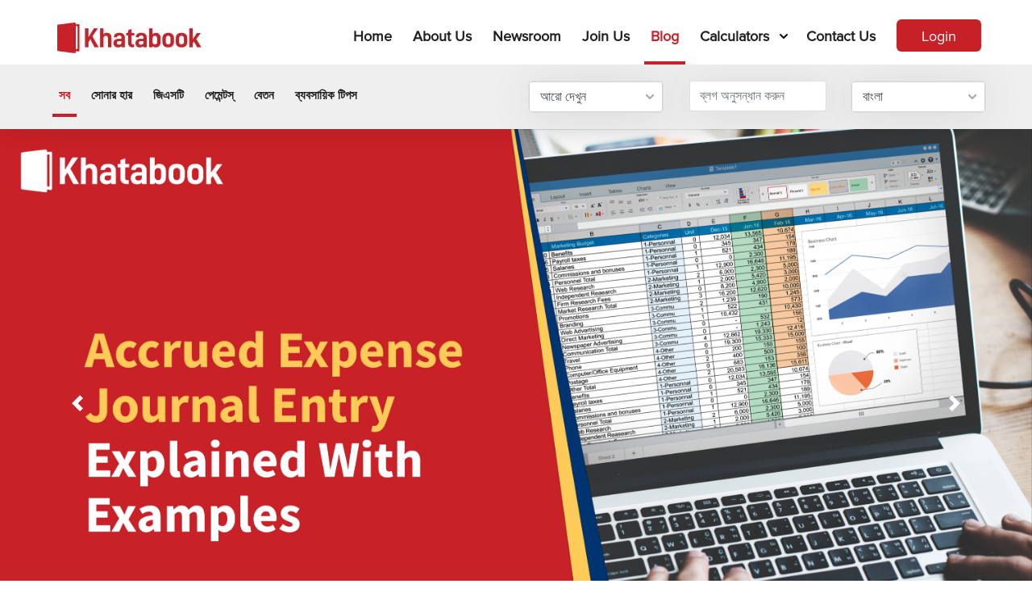

--- FILE ---
content_type: text/html; charset=utf-8
request_url: https://khatabook.com/blog/bn/
body_size: 25397
content:

<!DOCTYPE html>
<html>
  <head>
       <!-- Google Tag Manager -->
<script>(function(w,d,s,l,i){w[l]=w[l]||[];w[l].push({'gtm.start':
  new Date().getTime(),event:'gtm.js'});var f=d.getElementsByTagName(s)[0],
  j=d.createElement(s),dl=l!='dataLayer'?'&l='+l:'';j.async=true;j.src=
  'https://www.googletagmanager.com/gtm.js?id='+i+dl;f.parentNode.insertBefore(j,f);
  })(window,document,'script','dataLayer','GTM-5XPMZTF');</script>
  <!-- End Google Tag Manager -->

    <link rel="alternate" hreflang="bn-in" href="https://khatabook.com/blog/bn/" />
    <meta charset="utf-8">
    <meta http-equiv="x-ua-compatible" content="ie=edge">

    <title>Khatabook Blogs - Latest business articles, financial news &amp; tax tips</title>
    <meta name="viewport" content="width=device-width, initial-scale=1.0">
    <meta name="author" content="Khatabook">
    <meta property="fb:app_id" content="2065072997117087" />
    <meta name="facebook-domain-verification" content="2t8q2we4jglcj32zkcvw41293t9g1x"/>
    <!-- webmaster code -->
    <meta name=“google-site-verification” content=“49ABLSSrCoI8zn16IadDKllK-FIZY7JHvobGrH5uP9E” />
    <meta name="mobile-web-app-capable" content="yes">
    <meta name="apple-mobile-web-app-capable" content="yes">
    <meta name="apple-mobile-web-app-title" content="Khatabook - Digital India ka Digital Khatabook!">
    <meta name="msapplication-TileImage" content="https://khatabook-assets.s3.amazonaws.com/static/images/index/favicon-kb.webp"/>
    <!-- new meta added -->
        
    <meta name="title" content="Khatabook Blogs - Latest business articles, financial news &amp; tax tips"/>
    <meta name="description" content="Get latest updates on Government Schemes, Business Loans, Income Tax, GST, Billing, Accounting &amp; Inventory, Payments, Credit Score, Gold. Read new blogs for articles on finance, business trends and ideas"/>
    <meta name="keywords" content="Digital India ka Digital Khata"/>
    <link rel="canonical" href="https://khatabook.com/blog/bn/" />
    <meta property="og:locale" content="en_US"/>

    
    <meta property="og:image" content="https://khatabook-assets.s3.amazonaws.com/static/images/common/blog-image.webp">
    
    <link rel="shortcut icon" href="">

    <style nonce="">#hide_till_load{display: block !important;}</style>

    <meta property="og:type" content="website"/>
    <meta property="og:title" content="Khatabook Blogs - Latest business articles, financial news &amp; tax tips"/>
    <meta property="og:description" content="Get latest updates on Government Schemes, Business Loans, Income Tax, GST, Billing, Accounting &amp; Inventory, Payments, Credit Score, Gold. Read new blogs for articles on finance, business trends and ideas"/>
    <meta property="og:url" content="https://khatabook.com/blog/bn/"/>
    <meta property="og:site_name" content="Khatabook"/>
    <meta property="article:modified_time" content="2020-02-11T10:18:48+00:00"/>
    <meta name="twitter:card" content="summary_large_image"/>
    <meta name="google-site-verification" content="49ABLSSrCoI8zn16IadDKllK-FIZY7JHvobGrH5uP9E"/>
        

    
    <link rel="shortcut icon" href="https://khatabook-assets.s3.amazonaws.com/static/images/common/blog-image.webp">
    
    <link rel="shortcut icon" href="">
    
    <link rel="https://api.w.org/" href="https://khatabook.com/wp-json/"/>
    <link rel="alternate" type="application/json" href="https://khatabook.com/wp-json/wp/v2/pages/6"/>
    <meta name="facebook-domain-verification" content="2t8q2we4jglcj32zkcvw41293t9g1x"/>

    
    <meta name="robots" content="index, follow, max-snippet:-1, max-image-preview:large, max-video-preview:-1"/>
    
    <!-- HTML5 shim, for IE6-8 support of HTML5 elements -->
    <!--[if lt IE 9]>
      <script src="https://cdnjs.cloudflare.com/ajax/libs/html5shiv/3.7.3/html5shiv.min.js"></script>
    <![endif]-->
    <link rel="icon" href="https://khatabook-assets.s3.amazonaws.com/static/images/index/favicon-kb.webp">

    

    <!-- fontawesome cdn -->
    <link href="https://cdnjs.cloudflare.com/ajax/libs/font-awesome/5.13.0/css/all.min.css" rel="stylesheet">
    <link rel="stylesheet" href="https://cdn.jsdelivr.net/npm/@fortawesome/fontawesome-free@5.15.3/css/fontawesome.min.css" integrity="sha384-wESLQ85D6gbsF459vf1CiZ2+rr+CsxRY0RpiF1tLlQpDnAgg6rwdsUF1+Ics2bni" crossorigin="anonymous">
    <!-- Latest compiled and minified Bootstrap CSS -->
    <link href="https://stackpath.bootstrapcdn.com/bootstrap/4.3.1/css/bootstrap.min.css" rel="stylesheet" integrity="sha384-ggOyR0iXCbMQv3Xipma34MD+dH/1fQ784/j6cY/iJTQUOhcWr7x9JvoRxT2MZw1T" crossorigin="anonymous">

    <link href="https://khatabook-assets.s3.amazonaws.com/static/css/base.min.css" rel="stylesheet">
    <link rel="stylesheet" href="https://cdnjs.cloudflare.com/ajax/libs/OwlCarousel2/2.3.4/assets/owl.carousel.min.css">
    <link href="https://khatabook-assets.s3.amazonaws.com/static/css/calculator.css" rel="stylesheet">


    
    
<link href="https://khatabook-assets.s3.amazonaws.com/static/css/blog/blog_detail.css" rel="stylesheet">
<link href="https://khatabook-assets.s3.amazonaws.com/static/css/blog/blog_detail.min.css" rel="stylesheet"> 



  </head>

  <body>
    <!-- Google Tag Manager (noscript) -->
<noscript><iframe src="https://www.googletagmanager.com/ns.html?id=GTM-5XPMZTF"
  height="0" width="0" style="display:none;visibility:hidden"></iframe></noscript>
  <!-- End Google Tag Manager (noscript) -->

    <script
      src="https://cdn.jsdelivr.net/npm/bootstrap@5.0.0-beta2/dist/js/bootstrap.bundle.min.js"
      integrity="sha384-b5kHyXgcpbZJO/tY9Ul7kGkf1S0CWuKcCD38l8YkeH8z8QjE0GmW1gYU5S9FOnJ0"
      crossorigin="anonymous"
    >
  </script>
  <!-- <script src="https://cdn.jsdelivr.net/npm/chart.js"></script> -->
  <script src="https://cdn.jsdelivr.net/npm/chart.js@3.2.1/dist/chart.min.js"></script>
  <script src="https://unpkg.com/sweetalert/dist/sweetalert.min.js"></script>

    <div class="custom-container blogheader-1">
    <div class="container main-navbar" style="margin-top:0.5%;">
      <nav class="khatabook-navbar navbar navbar-expand-xl navbar-light pb-0 pr-0">

        <a class="navbar-brand" href="/" id="scroll-up">
          <img src="https://khatabook-assets.s3.amazonaws.com/static/images/index/logo.webp" alt="Khatabook Blogs - Latest business articles, financial news &amp; tax tips"/>
        </a>
        <button class="navbar-toggler navbar-toggler-right" type="button" id="showNavBar">
          <span class="navbar-toggler-icon"></span>
        </button>
          <div class="collapse navbar-collapse justify-content-end" id="collapsingNavbarLg">
          <ul class="navbar-nav">

            <li class="nav-item ">
              <a class="nav-link" href="/">Home <span class="sr-only">(current)</span></a>
            </li>
            <li class="nav-item ">
              <a class="nav-link" href="/about">About Us</a>
            </li>
            <li class="nav-item ">
              <a class="nav-link" target="_blank" href="https://newsroom.khatabook.com/">Newsroom</a>
            </li>
            <li class="nav-item ">
              <a class="nav-link" href="/hiring/">Join Us</a>
            </li>
            <li class="nav-item  active ">
              <a class="nav-link" href="/blog/">Blog</a>
            </li>

            
            <li class="nav-item dropdown " id="blog_category_dropdown">
              <a class="nav-link dropdown-toggle" data-toggle="dropdown" href="#">Category</a>
              <div class="dropdown-menu" style="width:98%;">
                <a style="width: 100%;color: #212121;white-space: initial;" href="/gold-rate-india/" class="dropdown-item ">
                  সোনার হার
                </a>
                
                <a style="width: 100%;color: #212121;white-space: initial;"
                   href="/blog/bn/category/জিএসটি/" class="dropdown-item ">
                  জিএসটি
                </a>
                
                <a style="width: 100%;color: #212121;white-space: initial;"
                   href="/blog/bn/category/পেমেন্টস্/" class="dropdown-item ">
                  পেমেন্টস্
                </a>
                
                <a style="width: 100%;color: #212121;white-space: initial;"
                   href="/blog/bn/category/বেতন/" class="dropdown-item ">
                  বেতন
                </a>
                
                <a style="width: 100%;color: #212121;white-space: initial;"
                   href="/blog/bn/category/অ্যাকাউন্টিং-এবং-ইনভেন্টরি/" class="dropdown-item ">
                  অ্যাকাউন্টিং এবং ইনভেন্টরি
                </a>
                
                <a style="width: 100%;color: #212121;white-space: initial;"
                   href="/blog/bn/category/মানি-ম্যানেজমেন্ট/" class="dropdown-item ">
                  মানি ম্যানেজমেন্ট
                </a>
                
                <a style="width: 100%;color: #212121;white-space: initial;"
                   href="/blog/bn/category/ব্যবসায়িক-টিপস/" class="dropdown-item ">
                  ব্যবসায়িক টিপস
                </a>
                
                <a style="width: 100%;color: #212121;white-space: initial;"
                   href="/blog/bn/category/জিএছটি/" class="dropdown-item ">
                  জিএছটি
                </a>
                
                <a style="width: 100%;color: #212121;white-space: initial;"
                   href="/blog/bn/category/ইনকাম-ট্যাক্স/" class="dropdown-item ">
                  ইনকাম ট্যাক্স
                </a>
                
                <a style="width: 100%;color: #212121;white-space: initial;"
                   href="/blog/bn/category/ব্যবসায়িক-লোন/" class="dropdown-item ">
                  ব্যবসায়িক লোন
                </a>
                
                <a style="width: 100%;color: #212121;white-space: initial;"
                   href="/blog/bn/category/টেলী/" class="dropdown-item ">
                  টেলী
                </a>
                
                <a style="width: 100%;color: #212121;white-space: initial;"
                   href="/blog/bn/category/খবর/" class="dropdown-item ">
                  খবর
                </a>
                
                <a style="width: 100%;color: #212121;white-space: initial;"
                   href="/blog/bn/category/সোনা/" class="dropdown-item ">
                  সোনা
                </a>
                

                <!-- 
                <a href="#" data-toggle="dropdown" aria-haspopup="true" aria-expanded="false" class="nav-link dropdown-toggle">More</a>
                <ul aria-labelledby="dropdownMenu1" class="dropdown-menu border-0 shadow">
                  
                  <li>
                    <a id="জিএসটি" class="dropdown-item" >
                    জিএসটি
                    </a>
                  </li>
                  
                  <li>
                    <a id="পেমেন্টস্" class="dropdown-item" >
                    পেমেন্টস্
                    </a>
                  </li>
                  
                  <li>
                    <a id="বেতন" class="dropdown-item" >
                    বেতন
                    </a>
                  </li>
                  
                  <li>
                    <a id="অ্যাকাউন্টিং-এবং-ইনভেন্টরি" class="dropdown-item" >
                    অ্যাকাউন্টিং এবং ইনভেন্টরি
                    </a>
                  </li>
                  
                  <li>
                    <a id="মানি-ম্যানেজমেন্ট" class="dropdown-item" >
                    মানি ম্যানেজমেন্ট
                    </a>
                  </li>
                  
                  <li>
                    <a id="ব্যবসায়িক-টিপস" class="dropdown-item" >
                    ব্যবসায়িক টিপস
                    </a>
                  </li>
                  
                  <li>
                    <a id="জিএছটি" class="dropdown-item" >
                    জিএছটি
                    </a>
                  </li>
                  
                  <li>
                    <a id="ইনকাম-ট্যাক্স" class="dropdown-item" >
                    ইনকাম ট্যাক্স
                    </a>
                  </li>
                  
                  <li>
                    <a id="ব্যবসায়িক-লোন" class="dropdown-item" >
                    ব্যবসায়িক লোন
                    </a>
                  </li>
                  
                  <li>
                    <a id="টেলী" class="dropdown-item" >
                    টেলী
                    </a>
                  </li>
                  
                  <li>
                    <a id="খবর" class="dropdown-item" >
                    খবর
                    </a>
                  </li>
                  
                  <li>
                    <a id="সোনা" class="dropdown-item" >
                    সোনা
                    </a>
                  </li>
                  
                </ul>
                 -->
              </div>
            </li>
            


            <li class="nav-item  ">
              <div class="d-flex">
                <a class="nav-link" href="/calculator/">Calculators </a>
                <div onclick="showDropDown()" class="dropdown-icon">
                  <img class="caret-red d-none" src="https://khatabook-assets.s3.amazonaws.com/static/images/index/caret-down.webp" /><img
                    class="caret-black" src="https://khatabook-assets.s3.amazonaws.com/static/images/index/caret-down-black.webp" />
                </div>
              </div>
              <div id="calculator-dropdown" class="">
                <!-- <div class="emptyspace"></div> -->
                <div id="calculator-dropdown-list">
                  <a class="calc-link remove-anchor-decoration" href="/calculator/gst/">
                    <div class="calculator-list">
                      <div class="calc-img-box"><img src="https://khatabook-assets.s3.amazonaws.com/static/images/index/calculator/gst-calc.webp" /></div>GST
                      Calculator
                    </div>
                  </a>
                  <a class="calc-link remove-anchor-decoration" href="/calculator/hra/">
                  <div class="calculator-list">
                    <div class="calc-img-box"><img class="custom-size"
                        src="https://khatabook-assets.s3.amazonaws.com/static/images/index/calculator/hra-exem-calc.webp" /></div>HRA Exemption Calculator
                  </div>
                  </a>
                  <a class="calc-link remove-anchor-decoration" href="/calculator/pf/">
                  <div class="calculator-list">
                    <div class="calc-img-box"><img src="https://khatabook-assets.s3.amazonaws.com/static/images/index/calculator/pf-calc.webp" /></div>PF
                    Calculator
                  </div>
                  </a>
                  <a class="calc-link remove-anchor-decoration" href="/calculator/business-loan-emi/">
                    <div class="calculator-list">
                      <div class="calc-img-box"><img src="https://khatabook-assets.s3.amazonaws.com/static/images/index/calculator/buss-loan-emi-calc.webp" /></div>
                      Business Loan Emi Calculator
                    </div>
                  </a>
                  <a class="calc-link remove-anchor-decoration" href="/calculator/gratuity/">
                  <div class="calculator-list">
                    <div class="calc-img-box"><img src="https://khatabook-assets.s3.amazonaws.com/static/images/index/calculator/gratuity-calc.webp" /></div>
                    Gratuity Calculator
                  </div>
                  </a>
                  <a class="calc-link remove-anchor-decoration" href="/calculator/ppf/">
                    <div class="calculator-list">
                      <div class="calc-img-box"><img src="https://khatabook-assets.s3.amazonaws.com/static/images/index/calculator/ppf-calc.webp" /></div>
                      PPF Calculator
                    </div>
                  </a>
                  <a class="calc-link remove-anchor-decoration" href="/calculator/emi/">
                    <div class="calculator-list">
                      <div class="calc-img-box"><img src="https://khatabook-assets.s3.amazonaws.com/static/images/index/calculator/emi-calc.webp" /></div>
                      EMI Calculator
                    </div>
                  </a>
                  <a class="calc-link remove-anchor-decoration" href="/calculator/loan-amount/">
                    <div class="calculator-list">
                      <div class="calc-img-box"><img src="https://khatabook-assets.s3.amazonaws.com/static/images/index/calculator/loan-amount-calc.webp" /></div>
                      Loan Amount Calculator
                    </div>
                  </a>
                  <a class="calc-link remove-anchor-decoration" href="/calculator/loan-tenure/">
                    <div class="calculator-list">
                      <div class="calc-img-box"><img src="https://khatabook-assets.s3.amazonaws.com/static/images/index/calculator/loan-tenure-calc.webp" /></div>
                      Loan Tenure Calculator
                    </div>
                  </a>
                  <a class="calc-link remove-anchor-decoration" href="/calculator/simple-interest/">
                    <div class="calculator-list">
                      <div class="calc-img-box"><img src="https://khatabook-assets.s3.amazonaws.com/static/images/index/calculator/simple-interest-calc.webp" /></div>
                      Simple Interest Calculator
                    </div>
                  </a>
                  <a class="calc-link remove-anchor-decoration" href="/calculator/epf/">
                    <div class="calculator-list">
                      <div class="calc-img-box"><img src="https://khatabook-assets.s3.amazonaws.com/static/images/index/calculator/epf-calc.webp" /></div>
                      EPF Calculator
                    </div>
                  </a>
                  <a class="calc-link remove-anchor-decoration" href="/calculator/salary/">
                    <div class="calculator-list">
                      <div class="calc-img-box"><img src="https://khatabook-assets.s3.amazonaws.com/static/images/index/calculator/nps-calc.webp" /></div>
                      Salary Calculator
                    </div>
                  </a>
                  <a class="calc-link remove-anchor-decoration" href="/calculator/hsn-code-list/">
                    <div class="calculator-list-last">
                      <div class="calc-img-box"><img src="https://khatabook-assets.s3.amazonaws.com/static/images/index/calculator/hsn-gst-calc.webp" /></div>
                      HSN Code List & GST Rate Finder
                    </div>
                  </a>
                  <a class="calc-link remove-anchor-decoration" href="/calculator/nps/">
                    <div class="calculator-list-last">
                      <div class="calc-img-box"><img src="https://khatabook-assets.s3.amazonaws.com/static/images/index/calculator/retirement-calc.webp" /></div>
                      NPS Calculator
                    </div>
                  </a>
                  <a class="calc-link remove-anchor-decoration" href="/calculator/income-tax/">
                    <div class="calculator-list-last">
                      <div class="calc-img-box"><img src="https://khatabook-assets.s3.amazonaws.com/static/images/index/calculator/income-tax-calc.webp" /></div>
                      Income Tax Calculator
                    </div>
                  </a>
                </div>
              </div>
            </li>


            <li class="nav-item ">
              <a class="nav-link" href="/contact/">Contact Us</a>
            </li>

            

            <li class="nav-item ">
              <a onclick="loginClickHandler(event)" class="nav-link login-btn-gtm" target="_blank" href="https://khatabook.com/"><button >Login</button></a>
            </li>
            
          </ul>
        </div>
      </nav>
    </div>
    </div>
    
<!--    <div id="show-tally" style="float: right;position: sticky;background: none;top: 82%;" class="blogheader-1 show-disclaimer-res">-->
<!--        <img class="img-fluid" style="max-width: 80%;float: right;" src="https://khatabook-assets.s3.amazonaws.com/static/images/index/call-icon.webp" alt="mail-box-lead-generation">-->
<!--    </div>-->
    


    


<div class="container-fluid category-fold blogheader-2" style="background: #efefef">
    <div class="container">
        <!-- catergory-blog-desktop-view -->
        <div class="row category-blog-des">

            <!-- <div class="col-2 col-xs-4">
          <div class="category-dropdown justify-content-start">
            <select class="custom-select" name="category-dropdown" id="lang-drop" onchange="langhref(this.value)">
              <option value="all" class="" selected>
                 All
              </option>
              
              <option value="জিএসটি" id="জিএসটি" >
                  জিএসটি
              </option>
              
              <option value="পেমেন্টস্" id="পেমেন্টস্" >
                  পেমেন্টস্
              </option>
              
              <option value="বেতন" id="বেতন" >
                  বেতন
              </option>
              
              <option value="অ্যাকাউন্টিং-এবং-ইনভেন্টরি" id="অ্যাকাউন্টিং-এবং-ইনভেন্টরি" >
                  অ্যাকাউন্টিং এবং ইনভেন্টরি
              </option>
              
              <option value="মানি-ম্যানেজমেন্ট" id="মানি-ম্যানেজমেন্ট" >
                  মানি ম্যানেজমেন্ট
              </option>
              
              <option value="ব্যবসায়িক-টিপস" id="ব্যবসায়িক-টিপস" >
                  ব্যবসায়িক টিপস
              </option>
              
              <option value="জিএছটি" id="জিএছটি" >
                  জিএছটি
              </option>
              
              <option value="ইনকাম-ট্যাক্স" id="ইনকাম-ট্যাক্স" >
                  ইনকাম ট্যাক্স
              </option>
              
              <option value="ব্যবসায়িক-লোন" id="ব্যবসায়িক-লোন" >
                  ব্যবসায়িক লোন
              </option>
              
              <option value="টেলী" id="টেলী" >
                  টেলী
              </option>
              
              <option value="খবর" id="খবর" >
                  খবর
              </option>
              
              <option value="সোনা" id="সোনা" >
                  সোনা
              </option>
              
            </select>
          </div>
        </div> -->

            <div class="col-6">
                <nav class="khatabook-navbar khatabook-navbar-cat navbar navbar-expand-lg navbar-light" id="blog_category_navbar">
                    <button class="navbar-toggler navbar-toggler-right navbar-toggler-button" type="button" data-toggle="collapse" data-target="#collapsingNavbarMd" aria-controls="navbarSupportedContent" aria-expanded="false" aria-label="Toggle navigation">
              <span class="navbar-toggler-icon"></span>
            </button>
                    <div class="collapse navbar-collapse navbar-menu" .navbar-collapse.collapsing { margin-left: 0%; right: -20%; transition: all 0.2s ease; position: fixed; height: 100% !important;} id="collapsingNavbarMd">
                        <ul class="navbar-nav blog-list-navbar">
                            <li class="nav-item active"><a style="font-size: 15px;" href="/blog/bn/" class="menu-item">সব</a></li>
                            <li class="nav-item "><a href="/gold-rate-india/" style="font-size: 15px;" class="menu-item">সোনার হার</a></li>
                            
                            <li class="nav-item "><a style="font-size: 15px;" class="menu-item" href="/blog/bn/category/জিএসটি/">জিএসটি</a></li>
                            
                            <li class="nav-item "><a style="font-size: 15px;" class="menu-item" href="/blog/bn/category/পেমেন্টস্/">পেমেন্টস্</a></li>
                            
                            <li class="nav-item "><a style="font-size: 15px;" class="menu-item" href="/blog/bn/category/বেতন/">বেতন</a></li>
                            
                            <li class="nav-item "><a style="font-size: 15px;" class="menu-item" href="/blog/bn/category/ব্যবসায়িক-টিপস/">ব্যবসায়িক টিপস</a></li>
                            
                        </ul>
                    </div>
                </nav>
            </div>


            <div class="col-2 col-xs-4" style="display: flex; justify-content: flex-end;">
                <!-- <div class="drop-lang justify-content-end" style="width:100%">
            <select class="custom-select" name="lang-drop" id="lang-drop" onchange="javascript: langhref(this.value);" >
              <option value="আরো দেখুন" selected >আরো দেখুন</option>
              
                  <option value="অ্যাকাউন্টিং-এবং-ইনভেন্টরি" id="অ্যাকাউন্টিং-এবং-ইনভেন্টরি" >
                        অ্যাকাউন্টিং এবং ইনভেন্টরি
                  </option>
                
                  <option value="মানি-ম্যানেজমেন্ট" id="মানি-ম্যানেজমেন্ট" >
                        মানি ম্যানেজমেন্ট
                  </option>
                
                  <option value="জিএছটি" id="জিএছটি" >
                        জিএছটি
                  </option>
                
                  <option value="ইনকাম-ট্যাক্স" id="ইনকাম-ট্যাক্স" >
                        ইনকাম ট্যাক্স
                  </option>
                
                  <option value="ব্যবসায়িক-লোন" id="ব্যবসায়িক-লোন" >
                        ব্যবসায়িক লোন
                  </option>
                
                  <option value="টেলী" id="টেলী" >
                        টেলী
                  </option>
                
                  <option value="খবর" id="খবর" >
                        খবর
                  </option>
                
                  <option value="সোনা" id="সোনা" >
                        সোনা
                  </option>
                
            </select>
          </div> -->
              <div class="drop-lang justify-content-end">
                <div class="custom-dropdown custom-select custom-select2" id="custom-select2" onClick="handleDropdown()">
                  আরো দেখুন
                  <div class="dropdown-box" id="box">
                    
                    
                      
                        <a class="menu-item" href="/blog/bn/category/অ্যাকাউন্টিং-এবং-ইনভেন্টরি/">
                            <div class="dropdown-items">অ্যাকাউন্টিং এবং ইনভেন্টরি</div>
                        </a>
                      
                    
                      
                        <a class="menu-item" href="/blog/bn/category/মানি-ম্যানেজমেন্ট/">
                            <div class="dropdown-items">মানি ম্যানেজমেন্ট</div>
                        </a>
                      
                    
                      
                        <a class="menu-item" href="/blog/bn/category/জিএছটি/">
                            <div class="dropdown-items">জিএছটি</div>
                        </a>
                      
                    
                      
                        <a class="menu-item" href="/blog/bn/category/ইনকাম-ট্যাক্স/">
                            <div class="dropdown-items">ইনকাম ট্যাক্স</div>
                        </a>
                      
                    
                      
                        <a class="menu-item" href="/blog/bn/category/ব্যবসায়িক-লোন/">
                            <div class="dropdown-items">ব্যবসায়িক লোন</div>
                        </a>
                      
                    
                      
                        <a class="menu-item" href="/blog/bn/category/টেলী/">
                            <div class="dropdown-items">টেলী</div>
                        </a>
                      
                    
                      
                        <a class="menu-item" href="/blog/bn/category/খবর/">
                            <div class="dropdown-items">খবর</div>
                        </a>
                      
                    
                      
                        <a class="menu-item" href="/blog/bn/category/সোনা/">
                            <div class="dropdown-items">সোনা</div>
                        </a>
                      
                    
                  </div>
                </div>
              </div>
            </div>

            <div class="col-2 col-xs-4">
                <div class="form-outline search-form-blog">
                    <form action="/blog/bn/" method="get" name="search-bar">
                        <input type="text" name="search" class="form-control blogs-search-bar" placeholder="ব্লগ অনুসন্ধান করুন" value='' aria-label="Search" />
                    </form>
                </div>
            </div>

            <div class="col-2 col-xs-4" style="display: flex; justify-content: flex-end;">
                <div class="drop-lang justify-content-end" style="width:100%">
                    <select class="custom-select" name="lang-drop" id="lang-drop" onchange="javascript: langchange(this.value);">
              
                <option value="kn" id="kn" >
                  <a href=window.location.origin+'/blogs/'+"
                  
                  "+'/'+
                  >ಕನ್ನಡ</a></option>
                
                <option value="te" id="te" >
                  <a href=window.location.origin+'/blogs/'+"
                  
                  "+'/'+
                  >తెలుగు</a></option>
                
                <option value="mr" id="mr" >
                  <a href=window.location.origin+'/blogs/'+"
                  
                  "+'/'+
                  >मराठी</a></option>
                
                <option value="or" id="or" >
                  <a href=window.location.origin+'/blogs/'+"
                  
                  "+'/'+
                  >ଓଡିଆ</a></option>
                
                <option value="gu" id="gu" >
                  <a href=window.location.origin+'/blogs/'+"
                  
                  "+'/'+
                  >ગુજરાતી</a></option>
                
                <option value="bn" id="bn" selected>
                  <a href=window.location.origin+'/blogs/'+"
                  
                  "+'/'+
                  >বাংলা</a></option>
                
                <option value="ml" id="ml" >
                  <a href=window.location.origin+'/blogs/'+"
                  
                  "+'/'+
                  >മലയാളം</a></option>
                
                <option value="en" id="en" >
                  <a href=window.location.origin+'/blogs/'+"
                  
                  "+'/'+
                  >English</a></option>
                
                <option value="pa" id="pa" >
                  <a href=window.location.origin+'/blogs/'+"
                  
                  "+'/'+
                  >ਪੰਜਾਬੀ</a></option>
                
                <option value="hi" id="hi" >
                  <a href=window.location.origin+'/blogs/'+"
                  
                  "+'/'+
                  >हिन्दी</a></option>
                
                <option value="as" id="as" >
                  <a href=window.location.origin+'/blogs/'+"
                  
                  "+'/'+
                  >অসমীয়া</a></option>
                
                <option value="ta" id="ta" >
                  <a href=window.location.origin+'/blogs/'+"
                  
                  "+'/'+
                  >தமிழ்</a></option>
                
            </select>
                </div>
            </div>

        </div>
        <!-- catergory-blog-tab-mobile-view -->
        <div class="row category-blog-mob">

            <div class="col-6 col-xs-6 col-sm-4 col-md-4">
                <div class="form-outline search-form-blog">
                    <form action="/blog/bn/" method="get" name="search-bar">
                        <input type="text" name="search" class="form-control blogs-search-bar" placeholder="ব্লগ অনুসন্ধান করুন" value='' aria-label="Search" />
                    </form>
                </div>
            </div>

            <div class="col-6 col-xs-6 col-sm-8 col-md-8" style="display: flex; justify-content: flex-end;">
                <div class="drop-lang justify-content-end">
                    <select class="custom-select" name="lang-drop" id="lang-drop" onchange="javascript: langchange(this.value);">
              
                <option value="kn" id="kn" >
                  <a href=window.location.origin+'/blogs/'+"
                  
                  "+'/'+
                  >ಕನ್ನಡ</a></option>
                
                <option value="te" id="te" >
                  <a href=window.location.origin+'/blogs/'+"
                  
                  "+'/'+
                  >తెలుగు</a></option>
                
                <option value="mr" id="mr" >
                  <a href=window.location.origin+'/blogs/'+"
                  
                  "+'/'+
                  >मराठी</a></option>
                
                <option value="or" id="or" >
                  <a href=window.location.origin+'/blogs/'+"
                  
                  "+'/'+
                  >ଓଡିଆ</a></option>
                
                <option value="gu" id="gu" >
                  <a href=window.location.origin+'/blogs/'+"
                  
                  "+'/'+
                  >ગુજરાતી</a></option>
                
                <option value="bn" id="bn" selected>
                  <a href=window.location.origin+'/blogs/'+"
                  
                  "+'/'+
                  >বাংলা</a></option>
                
                <option value="ml" id="ml" >
                  <a href=window.location.origin+'/blogs/'+"
                  
                  "+'/'+
                  >മലയാളം</a></option>
                
                <option value="en" id="en" >
                  <a href=window.location.origin+'/blogs/'+"
                  
                  "+'/'+
                  >English</a></option>
                
                <option value="pa" id="pa" >
                  <a href=window.location.origin+'/blogs/'+"
                  
                  "+'/'+
                  >ਪੰਜਾਬੀ</a></option>
                
                <option value="hi" id="hi" >
                  <a href=window.location.origin+'/blogs/'+"
                  
                  "+'/'+
                  >हिन्दी</a></option>
                
                <option value="as" id="as" >
                  <a href=window.location.origin+'/blogs/'+"
                  
                  "+'/'+
                  >অসমীয়া</a></option>
                
                <option value="ta" id="ta" >
                  <a href=window.location.origin+'/blogs/'+"
                  
                  "+'/'+
                  >தமிழ்</a></option>
                
            </select>
                </div>
            </div>

        </div>
    </div>
</div>


<section class="vp-1">
    <div id="demo" class="carousel slide" data-ride="carousel" data-interval="3000">

        <div class="carousel-inner">
             
            <a class="nodecoration carousel-item  active " href="/blog/bn/অর্জিত-ব্যয়-জার্নাল-এন্ট্রি-উদাহরণ-সহ-ব্যাখ্যা-করা-হয়েছে/" style="cursor: pointer;">
                <img style="display:inline-block;" src="https://khatabook-assets.s3.amazonaws.com/media/post/2023-01-31_091312.8820880000.webp" width="1100" height="500" alt="অর্জিত ব্যয় জার্নাল এন্ট্রি উদাহরণ সহ-ব্যাখ্যা করা হয়েছে"></a>

            
            <!-- <div class="carousel-container carousel-caption d-none d-sm-block align-middle">
        <div class="container container-blog-carousel">
          <span style="display:none;" class="read-time">January 31, 2023 </span>
          <h2 class="title">অর্জিত ব্যয় জার্নাল এন্ট্রি উদাহরণ সহ-ব্যাখ্যা করা হয়েছে</h2>
        </div>
      </div> -->

            <!-- <div class="carousel-container-mob d-block d-sm-none align-middle">
        <div class="container container-blog-carousel-mob">
          <h2 class="title">অর্জিত ব্যয় জার্নাল এন্ট্রি উদাহরণ সহ-ব্যাখ্যা করা হয়েছে</h2>
          <span class="read-time">January 31, 2023 </span>
        </div>
      </div> -->

             
            <a class="nodecoration carousel-item " href="/blog/bn/সিঙ্গেল-এন্ট্রি-এবং-ডাবল-এন্ট্রি-বুককিপিং-এর-মধ্যে-পার্থক্য-কি/" style="cursor: pointer;">
                <img style="display:inline-block;" src="https://khatabook-assets.s3.amazonaws.com/media/post/2023-01-31_061555.5015540000.jpeg" width="1100" height="500" alt="সিঙ্গেল এন্ট্রি এবং ডাবল এন্ট্রি বুককিপিং এর মধ্যে পার্থক্য কি?"></a>

            
            <!-- <div class="carousel-container carousel-caption d-none d-sm-block align-middle">
        <div class="container container-blog-carousel">
          <span style="display:none;" class="read-time">January 31, 2023 </span>
          <h2 class="title">সিঙ্গেল এন্ট্রি এবং ডাবল এন্ট্রি বুককিপিং এর মধ্যে পার্থক্য কি?</h2>
        </div>
      </div> -->

            <!-- <div class="carousel-container-mob d-block d-sm-none align-middle">
        <div class="container container-blog-carousel-mob">
          <h2 class="title">সিঙ্গেল এন্ট্রি এবং ডাবল এন্ট্রি বুককিপিং এর মধ্যে পার্থক্য কি?</h2>
          <span class="read-time">January 31, 2023 </span>
        </div>
      </div> -->

             
            <a class="nodecoration carousel-item " href="/blog/bn/পেটি-ক্যাশ-বুক-ফরম্যাট-এবং-উদাহরণ/" style="cursor: pointer;">
                <img style="display:inline-block;" src="https://khatabook-assets.s3.amazonaws.com/static/images/common/blog-default-img.webp" width="1100" height="500" alt="পেটি ক্যাশ বুক- ফরম্যাট এবং উদাহরণ"></a>

            
            <!-- <div class="carousel-container carousel-caption d-none d-sm-block align-middle">
        <div class="container container-blog-carousel">
          <span style="display:none;" class="read-time">January 30, 2023 </span>
          <h2 class="title">পেটি ক্যাশ বুক- ফরম্যাট এবং উদাহরণ</h2>
        </div>
      </div> -->

            <!-- <div class="carousel-container-mob d-block d-sm-none align-middle">
        <div class="container container-blog-carousel-mob">
          <h2 class="title">পেটি ক্যাশ বুক- ফরম্যাট এবং উদাহরণ</h2>
          <span class="read-time">January 30, 2023 </span>
        </div>
      </div> -->

             
            <a class="nodecoration carousel-item " href="/blog/bn/ট্রায়াল-ব্যালেন্স-নিয়মগুলি-উদাহরণ-সহ-ব্যাখ্যা-করা-হয়েছে/" style="cursor: pointer;">
                <img style="display:inline-block;" src="https://khatabook-assets.s3.amazonaws.com/media/post/2023-01-30_055505.4023250000.jpeg" width="1100" height="500" alt="ট্রায়াল ব্যালেন্স: নিয়মগুলি উদাহরণ সহ ব্যাখ্যা করা হয়েছে"></a>

            
            <!-- <div class="carousel-container carousel-caption d-none d-sm-block align-middle">
        <div class="container container-blog-carousel">
          <span style="display:none;" class="read-time">January 30, 2023 </span>
          <h2 class="title">ট্রায়াল ব্যালেন্স: নিয়মগুলি উদাহরণ সহ ব্যাখ্যা করা হয়েছে</h2>
        </div>
      </div> -->

            <!-- <div class="carousel-container-mob d-block d-sm-none align-middle">
        <div class="container container-blog-carousel-mob">
          <h2 class="title">ট্রায়াল ব্যালেন্স: নিয়মগুলি উদাহরণ সহ ব্যাখ্যা করা হয়েছে</h2>
          <span class="read-time">January 30, 2023 </span>
        </div>
      </div> -->

             
            <a class="nodecoration carousel-item " href="/blog/bn/অ্যাকাউন্টিং-স্ট্যান্ডার্ড-কী-অ্যাকাউন্টিং-স্ট্যান্ডার্ডের-তালিকা-কি/" style="cursor: pointer;">
                <img style="display:inline-block;" src="https://khatabook-assets.s3.amazonaws.com/media/post/2023-01-09_064904.5423160000.jpeg" width="1100" height="500" alt="অ্যাকাউন্টিং স্ট্যান্ডার্ড কী-অ্যাকাউন্টিং স্ট্যান্ডার্ডের তালিকা কি?"></a>

            
            <!-- <div class="carousel-container carousel-caption d-none d-sm-block align-middle">
        <div class="container container-blog-carousel">
          <span style="display:none;" class="read-time">January 9, 2023 </span>
          <h2 class="title">অ্যাকাউন্টিং স্ট্যান্ডার্ড কী-অ্যাকাউন্টিং স্ট্যান্ডার্ডের তালিকা কি?</h2>
        </div>
      </div> -->

            <!-- <div class="carousel-container-mob d-block d-sm-none align-middle">
        <div class="container container-blog-carousel-mob">
          <h2 class="title">অ্যাকাউন্টিং স্ট্যান্ডার্ড কী-অ্যাকাউন্টিং স্ট্যান্ডার্ডের তালিকা কি?</h2>
          <span class="read-time">January 9, 2023 </span>
        </div>
      </div> -->

            
            <a class="carousel-control-prev" href="#demo" data-slide="prev">
                <span class="carousel-control-prev-icon"></span>
            </a>
            <a class="carousel-control-next" href="#demo" data-slide="next">
                <span class="carousel-control-next-icon"></span>
            </a>
        </div>
    </div>
</section>



<section class="container popular-blog-carousel">
    <div class="row" style="margin-top: 100px; margin-bottom: 40px;">
        <div class="col-12 text-center">
            <div class="separator" id='popular_blogs'>
                <h1 style="font-weight: bold;word-wrap: break-word;max-width: 95%;">জনপ্রিয় ব্লগ</h1>
            </div>
        </div>
    </div>
    <div class="slider owl-carousel">
        
        <div class="card">
            <div class="col-12" style="padding: 12px 6px 12px 6px; cursor: pointer;">
                
<a class="remove-anchor-decoration" href="/blog/bn/সিঙ্গেল-এন্ট্রি-এবং-ডাবল-এন্ট্রি-বুককিপিং-এর-মধ্যে-পার্থক্য-কি/">
  <div class="card blog-small-card">

    <div class="img" style="background-image: url(https://khatabook-assets.s3.amazonaws.com/media/popular/2023-01-31_061555.5015540000.jpeg); cursor: pointer;">
    </div>

    <div class="card-body" style="padding: 12px 16px 20px 16px; height: 130px;overflow: hidden;">
        <span class="read" style="display:none;">
            January 31, 2023 
        </span>
        <h2 class="card-title cardstyle">সিঙ্গেল এন্ট্রি এবং ডাবল এন্ট্রি বুককিপিং এর মধ্যে পার্থক্য কি?</h2>
        <!-- <p class="card-text">
            সিঙ্গেল এন্ট্রি এবং ডবল এন্ট্রি সিস্টেমের মধ্যে পার্থক্য কি? এই নিবন্ধে সিঙ্গেল এন্ট্রি…
            <a class="remove-anchor-decoration"
            style="color: #c82128"
            onclick = "blogdetails('সিঙ্গেল-এন্ট্রি-এবং-ডাবল-এন্ট্রি-বুককিপিং-এর-মধ্যে-পার্থক্য-কি')">
            Read more
            </a>
        </p> -->
    </div>
  </div>
</a>

            </div>
        </div>
        
        <div class="card">
            <div class="col-12" style="padding: 12px 6px 12px 6px; cursor: pointer;">
                
<a class="remove-anchor-decoration" href="/blog/bn/পেটি-ক্যাশ-বুক-ফরম্যাট-এবং-উদাহরণ/">
  <div class="card blog-small-card">

    <div class="img" style="background-image: url(https://khatabook-assets.s3.amazonaws.com/static/images/common/blog-image.webp); cursor: pointer;">
    </div>

    <div class="card-body" style="padding: 12px 16px 20px 16px; height: 130px;overflow: hidden;">
        <span class="read" style="display:none;">
            January 30, 2023 
        </span>
        <h2 class="card-title cardstyle">পেটি ক্যাশ বুক- ফরম্যাট এবং উদাহরণ</h2>
        <!-- <p class="card-text">
            আপনি কি পেটি ক্যাশ বই সম্পর্কে আরও তথ্যের জন্য অনুসন্ধান করছেন? যদি হ্যাঁ, তাহলে …
            <a class="remove-anchor-decoration"
            style="color: #c82128"
            onclick = "blogdetails('পেটি-ক্যাশ-বুক-ফরম্যাট-এবং-উদাহরণ')">
            Read more
            </a>
        </p> -->
    </div>
  </div>
</a>

            </div>
        </div>
        
        <div class="card">
            <div class="col-12" style="padding: 12px 6px 12px 6px; cursor: pointer;">
                
<a class="remove-anchor-decoration" href="/blog/bn/ট্রায়াল-ব্যালেন্স-নিয়মগুলি-উদাহরণ-সহ-ব্যাখ্যা-করা-হয়েছে/">
  <div class="card blog-small-card">

    <div class="img" style="background-image: url(https://khatabook-assets.s3.amazonaws.com/media/popular/2023-01-30_055505.4023250000.jpeg); cursor: pointer;">
    </div>

    <div class="card-body" style="padding: 12px 16px 20px 16px; height: 130px;overflow: hidden;">
        <span class="read" style="display:none;">
            January 30, 2023 
        </span>
        <h2 class="card-title cardstyle">ট্রায়াল ব্যালেন্স: নিয়মগুলি উদাহরণ সহ ব্যাখ্যা করা হয়েছে</h2>
        <!-- <p class="card-text">
            ট্রায়াল ব্যালেন্সে ডেবিট এবং ক্রেডিট আইটেমগুলির তালিকা, একটি ট্রায়াল ব্যালেন্স ফর্…
            <a class="remove-anchor-decoration"
            style="color: #c82128"
            onclick = "blogdetails('ট্রায়াল-ব্যালেন্স-নিয়মগুলি-উদাহরণ-সহ-ব্যাখ্যা-করা-হয়েছে')">
            Read more
            </a>
        </p> -->
    </div>
  </div>
</a>

            </div>
        </div>
        
        <div class="card">
            <div class="col-12" style="padding: 12px 6px 12px 6px; cursor: pointer;">
                
<a class="remove-anchor-decoration" href="/blog/bn/অ্যাকাউন্টিং-স্ট্যান্ডার্ড-কী-অ্যাকাউন্টিং-স্ট্যান্ডার্ডের-তালিকা-কি/">
  <div class="card blog-small-card">

    <div class="img" style="background-image: url(https://khatabook-assets.s3.amazonaws.com/media/popular/2023-01-09_064904.5423160000.jpeg); cursor: pointer;">
    </div>

    <div class="card-body" style="padding: 12px 16px 20px 16px; height: 130px;overflow: hidden;">
        <span class="read" style="display:none;">
            January 9, 2023 
        </span>
        <h2 class="card-title cardstyle">অ্যাকাউন্টিং স্ট্যান্ডার্ড কী-অ্যাকাউন্টিং স্ট্যান্ডার্ডের তালিকা কি?</h2>
        <!-- <p class="card-text">
            অ্যাকাউন্টিং স্ট্যান্ডার্ড কি? এই নিবন্ধে ব্যাখ্যা সহ সমস্ত অ্যাকাউন্টিং মান এবং ভারতে…
            <a class="remove-anchor-decoration"
            style="color: #c82128"
            onclick = "blogdetails('অ্যাকাউন্টিং-স্ট্যান্ডার্ড-কী-অ্যাকাউন্টিং-স্ট্যান্ডার্ডের-তালিকা-কি')">
            Read more
            </a>
        </p> -->
    </div>
  </div>
</a>

            </div>
        </div>
        
        <div class="card">
            <div class="col-12" style="padding: 12px 6px 12px 6px; cursor: pointer;">
                
<a class="remove-anchor-decoration" href="/blog/bn/জেলা-শিল্প-কেন্দ্র-DIC-এর-ভূমিকা-ও-কার্যাবলী-সম্পর্কে-জানুন/">
  <div class="card blog-small-card">

    <div class="img" style="background-image: url(https://khatabook-assets.s3.amazonaws.com/media/popular/2023-01-02_085913.3052950000.webp); cursor: pointer;">
    </div>

    <div class="card-body" style="padding: 12px 16px 20px 16px; height: 130px;overflow: hidden;">
        <span class="read" style="display:none;">
            January 2, 2023 
        </span>
        <h2 class="card-title cardstyle">জেলা শিল্প কেন্দ্র - DIC এর ভূমিকা ও কার্যাবলী সম্পর্কে জানুন</h2>
        <!-- <p class="card-text">
            একটি জেলা শিল্প কেন্দ্র কি জানতে চান? DIC এর কাজগুলো কি কি? জেলা শিল্প কেন্দ্রের…
            <a class="remove-anchor-decoration"
            style="color: #c82128"
            onclick = "blogdetails('জেলা-শিল্প-কেন্দ্র-DIC-এর-ভূমিকা-ও-কার্যাবলী-সম্পর্কে-জানুন')">
            Read more
            </a>
        </p> -->
    </div>
  </div>
</a>

            </div>
        </div>
        
        <div class="card">
            <div class="col-12" style="padding: 12px 6px 12px 6px; cursor: pointer;">
                
<a class="remove-anchor-decoration" href="/blog/bn/SIDBI-কি-SIDBI-এবং-SIDBI-প্রকল্পের-উদ্দেশ্য-কি/">
  <div class="card blog-small-card">

    <div class="img" style="background-image: url(https://khatabook-assets.s3.amazonaws.com/media/popular/2023-01-02_073453.0344880000.webp); cursor: pointer;">
    </div>

    <div class="card-body" style="padding: 12px 16px 20px 16px; height: 130px;overflow: hidden;">
        <span class="read" style="display:none;">
            January 2, 2023 
        </span>
        <h2 class="card-title cardstyle">SIDBI কি? SIDBI এবং SIDBI প্রকল্পের উদ্দেশ্য কি?</h2>
        <!-- <p class="card-text">
            SIDBI, ক্ষুদ্র এবং ছোট কোম্পানিগুলিকে তাদের ব্যবসা পরিচালনার জন্য আর্থিক সহায়তা …
            <a class="remove-anchor-decoration"
            style="color: #c82128"
            onclick = "blogdetails('SIDBI-কি-SIDBI-এবং-SIDBI-প্রকল্পের-উদ্দেশ্য-কি')">
            Read more
            </a>
        </p> -->
    </div>
  </div>
</a>

            </div>
        </div>
        
        <div class="card">
            <div class="col-12" style="padding: 12px 6px 12px 6px; cursor: pointer;">
                
<a class="remove-anchor-decoration" href="/blog/bn/অর্জিত-ব্যয়-জার্নাল-এন্ট্রি-উদাহরণ-সহ-ব্যাখ্যা-করা-হয়েছে/">
  <div class="card blog-small-card">

    <div class="img" style="background-image: url(https://khatabook-assets.s3.amazonaws.com/media/popular/2023-01-31_091312.8820880000.webp); cursor: pointer;">
    </div>

    <div class="card-body" style="padding: 12px 16px 20px 16px; height: 130px;overflow: hidden;">
        <span class="read" style="display:none;">
            January 31, 2023 
        </span>
        <h2 class="card-title cardstyle">অর্জিত ব্যয় জার্নাল এন্ট্রি উদাহরণ সহ-ব্যাখ্যা করা হয়েছে</h2>
        <!-- <p class="card-text">
            সংগৃহীত খরচের জন্য অ্যাকাউন্টিং এন্ট্রি সম্পর্কে পরিষ্কার করতে আপনার কি সন্দেহ আছে?…
            <a class="remove-anchor-decoration"
            style="color: #c82128"
            onclick = "blogdetails('অর্জিত-ব্যয়-জার্নাল-এন্ট্রি-উদাহরণ-সহ-ব্যাখ্যা-করা-হয়েছে')">
            Read more
            </a>
        </p> -->
    </div>
  </div>
</a>

            </div>
        </div>
        
        <div class="card">
            <div class="col-12" style="padding: 12px 6px 12px 6px; cursor: pointer;">
                
<a class="remove-anchor-decoration" href="/blog/bn/ব্যবসার-জন্য-ভারতে-শীর্ষ-9টি-ক্রাউডফান্ডিং-প্ল্যাটফর্ম/">
  <div class="card blog-small-card">

    <div class="img" style="background-image: url(https://khatabook-assets.s3.amazonaws.com/media/popular/2022-12-23_060239.3425150000.webp); cursor: pointer;">
    </div>

    <div class="card-body" style="padding: 12px 16px 20px 16px; height: 130px;overflow: hidden;">
        <span class="read" style="display:none;">
            December 23, 2022 
        </span>
        <h2 class="card-title cardstyle">2023-তে ব্যবসার জন্য ভারতে শীর্ষ 9টি ক্রাউডফান্ডিং প্ল্যাটফর্ম</h2>
        <!-- <p class="card-text">
            আপনি কি স্টার্টআপের জন্য ক্রাউডফান্ডিং প্ল্যাটফর্মে আগ্রহী? আমরা ক্রাউডফান্ডিং প্ল্যাটফ…
            <a class="remove-anchor-decoration"
            style="color: #c82128"
            onclick = "blogdetails('ব্যবসার-জন্য-ভারতে-শীর্ষ-9টি-ক্রাউডফান্ডিং-প্ল্যাটফর্ম')">
            Read more
            </a>
        </p> -->
    </div>
  </div>
</a>

            </div>
        </div>
        
        <div class="card">
            <div class="col-12" style="padding: 12px 6px 12px 6px; cursor: pointer;">
                
<a class="remove-anchor-decoration" href="/blog/bn/ডেইরি-ফার্ম-লোনের-জন্য-কীভাবে-আবেদন-করবেন/">
  <div class="card blog-small-card">

    <div class="img" style="background-image: url(https://khatabook-assets.s3.amazonaws.com/media/popular/2023-01-02_093428.1640160000.webp); cursor: pointer;">
    </div>

    <div class="card-body" style="padding: 12px 16px 20px 16px; height: 130px;overflow: hidden;">
        <span class="read" style="display:none;">
            January 2, 2023 
        </span>
        <h2 class="card-title cardstyle">ডেইরি ফার্ম লোনের জন্য কীভাবে আবেদন করবেন - সুদের হার, যোগ্যতা…</h2>
        <!-- <p class="card-text">
            একটি দুগ্ধ খামার ঋণ পেতে খুঁজছেন কিন্তু কোথায় শুরু করতে জানেন না? এই পোস্টটি …
            <a class="remove-anchor-decoration"
            style="color: #c82128"
            onclick = "blogdetails('ডেইরি-ফার্ম-লোনের-জন্য-কীভাবে-আবেদন-করবেন')">
            Read more
            </a>
        </p> -->
    </div>
  </div>
</a>

            </div>
        </div>
        
        <div class="card">
            <div class="col-12" style="padding: 12px 6px 12px 6px; cursor: pointer;">
                
<a class="remove-anchor-decoration" href="/blog/bn/NABARD-NABARD-স্কিম-লোন-এবং-ফাংশনগুলি-কী-তা-বুঝুন/">
  <div class="card blog-small-card">

    <div class="img" style="background-image: url(https://khatabook-assets.s3.amazonaws.com/media/popular/2022-12-23_053339.4881000000.webp); cursor: pointer;">
    </div>

    <div class="card-body" style="padding: 12px 16px 20px 16px; height: 130px;overflow: hidden;">
        <span class="read" style="display:none;">
            December 23, 2022 
        </span>
        <h2 class="card-title cardstyle">NABARD - NABARD, স্কিম, লোন এবং ফাংশনগুলি কী তা বুঝুন</h2>
        <!-- <p class="card-text">
            ন্যাশনাল ব্যাংক ফর এগ্রিকালচার অ্যান্ড রুরাল ডেভেলপমেন্ট (NABARD) দেশের প্রথম গ্রা…
            <a class="remove-anchor-decoration"
            style="color: #c82128"
            onclick = "blogdetails('NABARD-NABARD-স্কিম-লোন-এবং-ফাংশনগুলি-কী-তা-বুঝুন')">
            Read more
            </a>
        </p> -->
    </div>
  </div>
</a>

            </div>
        </div>
        
    </div>
</section>



<section class="container">
    <div class="gap"></div>
    <div class="row">
        <div class="col-lg-8 col-sm-12">
            <div class="latest-blog-div mb-4">
                
                <h1 style="font-weight: bold;word-wrap: break-word;max-width: 95%;">সর্বশেষ ব্লগ</h1>
                
            </div>
            <div class="row">
                
                <div class="col-12">
                    
<!-- blog-card-tab-res -->
<a class="nodecoration blog-parent-tab aligns-item-center justify-content-center" href="/blog/bn/অর্জিত-ব্যয়-জার্নাল-এন্ট্রি-উদাহরণ-সহ-ব্যাখ্যা-করা-হয়েছে/">
    <div class="card card-blog-tab" style="border: none;cursor: pointer;">
        <div class="row no-gutters">
          <div class="col-sm-4 col-md-4">
            <img style="border-radius: 8px;" src="https://khatabook-assets.s3.amazonaws.com/media/latest/2023-01-31_091312.8820880000.webp" alt="অর্জিত ব্যয় জার্নাল এন্ট্রি উদাহরণ সহ-ব্যাখ্যা করা হয়েছে" class="card-img">
          </div>
          <div class="col-sm-8 col-md-8" style="display: flex; flex-direction: column; justify-content: space-between;">
            <div class="card-body" >
                <span style="display: none;" class="card-time-read">January 31, 2023 </span>
              <h5 class="card-title">অর্জিত ব্যয় জার্নাল এন্ট্রি উদাহরণ সহ-ব্যাখ্যা করা হয়েছে</h5>
              <p class="card-text">সংগৃহীত খরচের জন্য অ্যাকাউন্টিং এন্ট্রি সম্পর্কে পরিষ্কার করতে আপনার কি সন্দেহ আছে? আমরা অর্জিত খরচ জার্নাল এন্… <span class="remove-anchor-decoration"
                style="color: #c82128; font-weight: 600;">
                আরও পড়ুন
                </span></p>
            </div>
            <div class="blog-card-share" style="display:flex">
            <span class="twitter-button" onclick="sharetwitter('অর্জিত-ব্যয়-জার্নাল-এন্ট্রি-উদাহরণ-সহ-ব্যাখ্যা-করা-হয়েছে')"><button class="social-share-btn"><img class="twt-icon-img-web" src="https://khatabook-assets.s3.amazonaws.com/static/images/index/twitter-logo.webp"></button></span>
            <span class="fb-button" onclick="sharefacebook('অর্জিত-ব্যয়-জার্নাল-এন্ট্রি-উদাহরণ-সহ-ব্যাখ্যা-করা-হয়েছে')"><button class="social-share-btn"> <img class="fb-icon-img-web" src="https://khatabook-assets.s3.amazonaws.com/static/images/index/facebook-logo.webp"></button></span>
            <span class="fb-button" onclick="sharelinkedin('অর্জিত-ব্যয়-জার্নাল-এন্ট্রি-উদাহরণ-সহ-ব্যাখ্যা-করা-হয়েছে')"><button class="social-share-btn"><img class="linkedin-icon-img-web" src="https://khatabook-assets.s3.amazonaws.com/static/images/index/linkedin-logo.webp"></button></span>
            <span class="fb-button" onclick="shareWhatsapp('অর্জিত-ব্যয়-জার্নাল-এন্ট্রি-উদাহরণ-সহ-ব্যাখ্যা-করা-হয়েছে')" ><button class="social-share-btn"><img class="linkedin-icon-img-web" src="https://khatabook-assets.s3.amazonaws.com/static/images/index/whatsapp-logo.webp"></button></span>
            <span class="copy-button" onclick="copyData('অর্জিত-ব্যয়-জার্নাল-এন্ট্রি-উদাহরণ-সহ-ব্যাখ্যা-করা-হয়েছে','153714')" onmouseout="outFunc('153714')">
            <button class="button-copy social-share-btn">
              <span class="tooltiptext" id="myTooltip_153714">ক্লিপবোর্ডে কপি করুন</span>
              <img class="social-icon-img-web" style="margin:0" src="https://khatabook-assets.s3.amazonaws.com/static/images/index/copyLink-logo.webp">
                    <!-- লিংক কপি করুন -->
                </button>
              </span>
            </div>
          </div>
        </div>
    </div>
</a>

<!-- blog-card-mob-res -->
<div class="blog-parent d-sm-none d-flex align-items-center justify-content-center">
    <div class="card card-blog-mob" style="width: 328px;">
      <div class="dropdownshare" onclick="showDropdown('153714')">
        <!-- three dots -->
        <ul id="circle" class="dropbtn icons btn-right showLeft">
            <li></li>
            <li></li>
            <li></li>
        </ul>
        <!-- menu -->
        <div id="153714" class="dropdownshare-content">
          <a>&nbsp;&nbsp;<i class="fas fa-share-alt"></i><strong>&nbsp;&nbsp;&nbsp;এর মাধ্যমে শেয়ার করুন</strong></a>
          <a class="twitter-button" onclick="sharetwitter('অর্জিত-ব্যয়-জার্নাল-এন্ট্রি-উদাহরণ-সহ-ব্যাখ্যা-করা-হয়েছে')"><button class="social-share-btn"><img class="twt-icon-img-res" src="https://khatabook-assets.s3.amazonaws.com/static/images/index/twitter-logo.webp"></button> Twitter</a>
          <a class="fb-button" onclick="sharefacebook('অর্জিত-ব্যয়-জার্নাল-এন্ট্রি-উদাহরণ-সহ-ব্যাখ্যা-করা-হয়েছে')"><button class="social-share-btn"> <img class="fb-icon-img-res" src="https://khatabook-assets.s3.amazonaws.com/static/images/index/facebook-logo.webp"></button> Facebook</a>
          <a class="fb-button" onclick="sharelinkedin('অর্জিত-ব্যয়-জার্নাল-এন্ট্রি-উদাহরণ-সহ-ব্যাখ্যা-করা-হয়েছে')"><button class="social-share-btn"><img class="linkedin-icon-img-res" src="https://khatabook-assets.s3.amazonaws.com/static/images/index/linkedin-logo.webp"></button> Linkedin</a>
          <a class="fb-button" onclick="shareWhatsapp('অর্জিত-ব্যয়-জার্নাল-এন্ট্রি-উদাহরণ-সহ-ব্যাখ্যা-করা-হয়েছে')"><button class="social-share-btn"><img class="linkedin-icon-img-res" src="https://khatabook-assets.s3.amazonaws.com/static/images/index/whatsapp-logo.webp"></button> Whatsapp</a>

          <a class="copy-button" onclick="copyData('অর্জিত-ব্যয়-জার্নাল-এন্ট্রি-উদাহরণ-সহ-ব্যাখ্যা-করা-হয়েছে','153714')">
            <button class="button-copy social-share-btn">
              <span class="tooltiptext" id="myTooltip">ক্লিপবোর্ডে কপি করুন</span>
              <img class="social-icon-img-res" style="margin:0" src="https://khatabook-assets.s3.amazonaws.com/static/images/index/copyLink-logo.webp">
            </button>
            লিংক কপি করুন
          </a>
        </div>
      </div>
      <a class="nodecoration" href="/blog/bn/অর্জিত-ব্যয়-জার্নাল-এন্ট্রি-উদাহরণ-সহ-ব্যাখ্যা-করা-হয়েছে/">
        <img style="border-radius: 8px 8px 0 0;" src="https://khatabook-assets.s3.amazonaws.com/media/latest/2023-01-31_091312.8820880000.webp" alt="অর্জিত ব্যয় জার্নাল এন্ট্রি উদাহরণ সহ-ব্যাখ্যা করা হয়েছে"  class="card-img-top">
        <div class="card-body">
            <span style="opacity: 0.7; font-size: 0.875rem;">January 31, 2023 </span>
          <h5 class="card-title">অর্জিত ব্যয় জার্নাল এন্ট্রি উদাহরণ সহ-ব্যাখ্যা করা হয়েছে</h5>
          <p class="card-text">সংগৃহীত খরচের জন্য অ্যাকাউন্টিং এন্ট্রি সম্পর্কে পরিষ্কার করতে আপনার কি সন্দেহ আছে? আমরা অর্জিত খরচ জার্নাল এন্… <span class="remove-anchor-decoration"
            style="color: #c82128; font-weight: 600;">
            আরও পড়ুন
            </span></p>
        </div>
      </a>
    </div>
</div>


                    <hr class="d-none d-sm-block">
                </div>
                
                <div class="col-12">
                    
<!-- blog-card-tab-res -->
<a class="nodecoration blog-parent-tab aligns-item-center justify-content-center" href="/blog/bn/সিঙ্গেল-এন্ট্রি-এবং-ডাবল-এন্ট্রি-বুককিপিং-এর-মধ্যে-পার্থক্য-কি/">
    <div class="card card-blog-tab" style="border: none;cursor: pointer;">
        <div class="row no-gutters">
          <div class="col-sm-4 col-md-4">
            <img style="border-radius: 8px;" src="https://khatabook-assets.s3.amazonaws.com/media/latest/2023-01-31_061555.5015540000.jpeg" alt="সিঙ্গেল এন্ট্রি এবং ডাবল এন্ট্রি বুককিপিং এর মধ্যে পার্থক্য কি?" class="card-img">
          </div>
          <div class="col-sm-8 col-md-8" style="display: flex; flex-direction: column; justify-content: space-between;">
            <div class="card-body" >
                <span style="display: none;" class="card-time-read">January 31, 2023 </span>
              <h5 class="card-title">সিঙ্গেল এন্ট্রি এবং ডাবল এন্ট্রি বুককিপিং এর মধ্যে পার্থক্য কি?</h5>
              <p class="card-text">সিঙ্গেল এন্ট্রি এবং ডবল এন্ট্রি সিস্টেমের মধ্যে পার্থক্য কি? এই নিবন্ধে সিঙ্গেল এন্ট্রি সিস্টেম এবং ডাবল এন্ট্রি বু… <span class="remove-anchor-decoration"
                style="color: #c82128; font-weight: 600;">
                আরও পড়ুন
                </span></p>
            </div>
            <div class="blog-card-share" style="display:flex">
            <span class="twitter-button" onclick="sharetwitter('সিঙ্গেল-এন্ট্রি-এবং-ডাবল-এন্ট্রি-বুককিপিং-এর-মধ্যে-পার্থক্য-কি')"><button class="social-share-btn"><img class="twt-icon-img-web" src="https://khatabook-assets.s3.amazonaws.com/static/images/index/twitter-logo.webp"></button></span>
            <span class="fb-button" onclick="sharefacebook('সিঙ্গেল-এন্ট্রি-এবং-ডাবল-এন্ট্রি-বুককিপিং-এর-মধ্যে-পার্থক্য-কি')"><button class="social-share-btn"> <img class="fb-icon-img-web" src="https://khatabook-assets.s3.amazonaws.com/static/images/index/facebook-logo.webp"></button></span>
            <span class="fb-button" onclick="sharelinkedin('সিঙ্গেল-এন্ট্রি-এবং-ডাবল-এন্ট্রি-বুককিপিং-এর-মধ্যে-পার্থক্য-কি')"><button class="social-share-btn"><img class="linkedin-icon-img-web" src="https://khatabook-assets.s3.amazonaws.com/static/images/index/linkedin-logo.webp"></button></span>
            <span class="fb-button" onclick="shareWhatsapp('সিঙ্গেল-এন্ট্রি-এবং-ডাবল-এন্ট্রি-বুককিপিং-এর-মধ্যে-পার্থক্য-কি')" ><button class="social-share-btn"><img class="linkedin-icon-img-web" src="https://khatabook-assets.s3.amazonaws.com/static/images/index/whatsapp-logo.webp"></button></span>
            <span class="copy-button" onclick="copyData('সিঙ্গেল-এন্ট্রি-এবং-ডাবল-এন্ট্রি-বুককিপিং-এর-মধ্যে-পার্থক্য-কি','153710')" onmouseout="outFunc('153710')">
            <button class="button-copy social-share-btn">
              <span class="tooltiptext" id="myTooltip_153710">ক্লিপবোর্ডে কপি করুন</span>
              <img class="social-icon-img-web" style="margin:0" src="https://khatabook-assets.s3.amazonaws.com/static/images/index/copyLink-logo.webp">
                    <!-- লিংক কপি করুন -->
                </button>
              </span>
            </div>
          </div>
        </div>
    </div>
</a>

<!-- blog-card-mob-res -->
<div class="blog-parent d-sm-none d-flex align-items-center justify-content-center">
    <div class="card card-blog-mob" style="width: 328px;">
      <div class="dropdownshare" onclick="showDropdown('153710')">
        <!-- three dots -->
        <ul id="circle" class="dropbtn icons btn-right showLeft">
            <li></li>
            <li></li>
            <li></li>
        </ul>
        <!-- menu -->
        <div id="153710" class="dropdownshare-content">
          <a>&nbsp;&nbsp;<i class="fas fa-share-alt"></i><strong>&nbsp;&nbsp;&nbsp;এর মাধ্যমে শেয়ার করুন</strong></a>
          <a class="twitter-button" onclick="sharetwitter('সিঙ্গেল-এন্ট্রি-এবং-ডাবল-এন্ট্রি-বুককিপিং-এর-মধ্যে-পার্থক্য-কি')"><button class="social-share-btn"><img class="twt-icon-img-res" src="https://khatabook-assets.s3.amazonaws.com/static/images/index/twitter-logo.webp"></button> Twitter</a>
          <a class="fb-button" onclick="sharefacebook('সিঙ্গেল-এন্ট্রি-এবং-ডাবল-এন্ট্রি-বুককিপিং-এর-মধ্যে-পার্থক্য-কি')"><button class="social-share-btn"> <img class="fb-icon-img-res" src="https://khatabook-assets.s3.amazonaws.com/static/images/index/facebook-logo.webp"></button> Facebook</a>
          <a class="fb-button" onclick="sharelinkedin('সিঙ্গেল-এন্ট্রি-এবং-ডাবল-এন্ট্রি-বুককিপিং-এর-মধ্যে-পার্থক্য-কি')"><button class="social-share-btn"><img class="linkedin-icon-img-res" src="https://khatabook-assets.s3.amazonaws.com/static/images/index/linkedin-logo.webp"></button> Linkedin</a>
          <a class="fb-button" onclick="shareWhatsapp('সিঙ্গেল-এন্ট্রি-এবং-ডাবল-এন্ট্রি-বুককিপিং-এর-মধ্যে-পার্থক্য-কি')"><button class="social-share-btn"><img class="linkedin-icon-img-res" src="https://khatabook-assets.s3.amazonaws.com/static/images/index/whatsapp-logo.webp"></button> Whatsapp</a>

          <a class="copy-button" onclick="copyData('সিঙ্গেল-এন্ট্রি-এবং-ডাবল-এন্ট্রি-বুককিপিং-এর-মধ্যে-পার্থক্য-কি','153710')">
            <button class="button-copy social-share-btn">
              <span class="tooltiptext" id="myTooltip">ক্লিপবোর্ডে কপি করুন</span>
              <img class="social-icon-img-res" style="margin:0" src="https://khatabook-assets.s3.amazonaws.com/static/images/index/copyLink-logo.webp">
            </button>
            লিংক কপি করুন
          </a>
        </div>
      </div>
      <a class="nodecoration" href="/blog/bn/সিঙ্গেল-এন্ট্রি-এবং-ডাবল-এন্ট্রি-বুককিপিং-এর-মধ্যে-পার্থক্য-কি/">
        <img style="border-radius: 8px 8px 0 0;" src="https://khatabook-assets.s3.amazonaws.com/media/latest/2023-01-31_061555.5015540000.jpeg" alt="সিঙ্গেল এন্ট্রি এবং ডাবল এন্ট্রি বুককিপিং এর মধ্যে পার্থক্য কি?"  class="card-img-top">
        <div class="card-body">
            <span style="opacity: 0.7; font-size: 0.875rem;">January 31, 2023 </span>
          <h5 class="card-title">সিঙ্গেল এন্ট্রি এবং ডাবল এন্ট্রি বুককিপিং এর মধ্যে পার্থক্য কি?</h5>
          <p class="card-text">সিঙ্গেল এন্ট্রি এবং ডবল এন্ট্রি সিস্টেমের মধ্যে পার্থক্য কি? এই নিবন্ধে সিঙ্গেল এন্ট্রি সিস্টেম এবং ডাবল এন্ট্রি বু… <span class="remove-anchor-decoration"
            style="color: #c82128; font-weight: 600;">
            আরও পড়ুন
            </span></p>
        </div>
      </a>
    </div>
</div>


                    <hr class="d-none d-sm-block">
                </div>
                
                <div class="col-12">
                    
<!-- blog-card-tab-res -->
<a class="nodecoration blog-parent-tab aligns-item-center justify-content-center" href="/blog/bn/পেটি-ক্যাশ-বুক-ফরম্যাট-এবং-উদাহরণ/">
    <div class="card card-blog-tab" style="border: none;cursor: pointer;">
        <div class="row no-gutters">
          <div class="col-sm-4 col-md-4">
            <img style="border-radius: 8px;" src="https://khatabook-assets.s3.amazonaws.com/static/images/common/blog-default-img.webp" alt="পেটি ক্যাশ বুক- ফরম্যাট এবং উদাহরণ" class="card-img">
          </div>
          <div class="col-sm-8 col-md-8" style="display: flex; flex-direction: column; justify-content: space-between;">
            <div class="card-body" >
                <span style="display: none;" class="card-time-read">January 30, 2023 </span>
              <h5 class="card-title">পেটি ক্যাশ বুক- ফরম্যাট এবং উদাহরণ</h5>
              <p class="card-text">আপনি কি পেটি ক্যাশ বই সম্পর্কে আরও তথ্যের জন্য অনুসন্ধান করছেন? যদি হ্যাঁ, তাহলে আপনি সঠিক পৃষ্ঠায় আছেন কার… <span class="remove-anchor-decoration"
                style="color: #c82128; font-weight: 600;">
                আরও পড়ুন
                </span></p>
            </div>
            <div class="blog-card-share" style="display:flex">
            <span class="twitter-button" onclick="sharetwitter('পেটি-ক্যাশ-বুক-ফরম্যাট-এবং-উদাহরণ')"><button class="social-share-btn"><img class="twt-icon-img-web" src="https://khatabook-assets.s3.amazonaws.com/static/images/index/twitter-logo.webp"></button></span>
            <span class="fb-button" onclick="sharefacebook('পেটি-ক্যাশ-বুক-ফরম্যাট-এবং-উদাহরণ')"><button class="social-share-btn"> <img class="fb-icon-img-web" src="https://khatabook-assets.s3.amazonaws.com/static/images/index/facebook-logo.webp"></button></span>
            <span class="fb-button" onclick="sharelinkedin('পেটি-ক্যাশ-বুক-ফরম্যাট-এবং-উদাহরণ')"><button class="social-share-btn"><img class="linkedin-icon-img-web" src="https://khatabook-assets.s3.amazonaws.com/static/images/index/linkedin-logo.webp"></button></span>
            <span class="fb-button" onclick="shareWhatsapp('পেটি-ক্যাশ-বুক-ফরম্যাট-এবং-উদাহরণ')" ><button class="social-share-btn"><img class="linkedin-icon-img-web" src="https://khatabook-assets.s3.amazonaws.com/static/images/index/whatsapp-logo.webp"></button></span>
            <span class="copy-button" onclick="copyData('পেটি-ক্যাশ-বুক-ফরম্যাট-এবং-উদাহরণ','153694')" onmouseout="outFunc('153694')">
            <button class="button-copy social-share-btn">
              <span class="tooltiptext" id="myTooltip_153694">ক্লিপবোর্ডে কপি করুন</span>
              <img class="social-icon-img-web" style="margin:0" src="https://khatabook-assets.s3.amazonaws.com/static/images/index/copyLink-logo.webp">
                    <!-- লিংক কপি করুন -->
                </button>
              </span>
            </div>
          </div>
        </div>
    </div>
</a>

<!-- blog-card-mob-res -->
<div class="blog-parent d-sm-none d-flex align-items-center justify-content-center">
    <div class="card card-blog-mob" style="width: 328px;">
      <div class="dropdownshare" onclick="showDropdown('153694')">
        <!-- three dots -->
        <ul id="circle" class="dropbtn icons btn-right showLeft">
            <li></li>
            <li></li>
            <li></li>
        </ul>
        <!-- menu -->
        <div id="153694" class="dropdownshare-content">
          <a>&nbsp;&nbsp;<i class="fas fa-share-alt"></i><strong>&nbsp;&nbsp;&nbsp;এর মাধ্যমে শেয়ার করুন</strong></a>
          <a class="twitter-button" onclick="sharetwitter('পেটি-ক্যাশ-বুক-ফরম্যাট-এবং-উদাহরণ')"><button class="social-share-btn"><img class="twt-icon-img-res" src="https://khatabook-assets.s3.amazonaws.com/static/images/index/twitter-logo.webp"></button> Twitter</a>
          <a class="fb-button" onclick="sharefacebook('পেটি-ক্যাশ-বুক-ফরম্যাট-এবং-উদাহরণ')"><button class="social-share-btn"> <img class="fb-icon-img-res" src="https://khatabook-assets.s3.amazonaws.com/static/images/index/facebook-logo.webp"></button> Facebook</a>
          <a class="fb-button" onclick="sharelinkedin('পেটি-ক্যাশ-বুক-ফরম্যাট-এবং-উদাহরণ')"><button class="social-share-btn"><img class="linkedin-icon-img-res" src="https://khatabook-assets.s3.amazonaws.com/static/images/index/linkedin-logo.webp"></button> Linkedin</a>
          <a class="fb-button" onclick="shareWhatsapp('পেটি-ক্যাশ-বুক-ফরম্যাট-এবং-উদাহরণ')"><button class="social-share-btn"><img class="linkedin-icon-img-res" src="https://khatabook-assets.s3.amazonaws.com/static/images/index/whatsapp-logo.webp"></button> Whatsapp</a>

          <a class="copy-button" onclick="copyData('পেটি-ক্যাশ-বুক-ফরম্যাট-এবং-উদাহরণ','153694')">
            <button class="button-copy social-share-btn">
              <span class="tooltiptext" id="myTooltip">ক্লিপবোর্ডে কপি করুন</span>
              <img class="social-icon-img-res" style="margin:0" src="https://khatabook-assets.s3.amazonaws.com/static/images/index/copyLink-logo.webp">
            </button>
            লিংক কপি করুন
          </a>
        </div>
      </div>
      <a class="nodecoration" href="/blog/bn/পেটি-ক্যাশ-বুক-ফরম্যাট-এবং-উদাহরণ/">
        <img style="border-radius: 8px 8px 0 0;" src="https://khatabook-assets.s3.amazonaws.com/static/images/common/blog-default-img.webp" alt="পেটি ক্যাশ বুক- ফরম্যাট এবং উদাহরণ"  class="card-img-top">
        <div class="card-body">
            <span style="opacity: 0.7; font-size: 0.875rem;">January 30, 2023 </span>
          <h5 class="card-title">পেটি ক্যাশ বুক- ফরম্যাট এবং উদাহরণ</h5>
          <p class="card-text">আপনি কি পেটি ক্যাশ বই সম্পর্কে আরও তথ্যের জন্য অনুসন্ধান করছেন? যদি হ্যাঁ, তাহলে আপনি সঠিক পৃষ্ঠায় আছেন কার… <span class="remove-anchor-decoration"
            style="color: #c82128; font-weight: 600;">
            আরও পড়ুন
            </span></p>
        </div>
      </a>
    </div>
</div>


                    <hr class="d-none d-sm-block">
                </div>
                
                <div class="col-12">
                    
<!-- blog-card-tab-res -->
<a class="nodecoration blog-parent-tab aligns-item-center justify-content-center" href="/blog/bn/ট্রায়াল-ব্যালেন্স-নিয়মগুলি-উদাহরণ-সহ-ব্যাখ্যা-করা-হয়েছে/">
    <div class="card card-blog-tab" style="border: none;cursor: pointer;">
        <div class="row no-gutters">
          <div class="col-sm-4 col-md-4">
            <img style="border-radius: 8px;" src="https://khatabook-assets.s3.amazonaws.com/media/latest/2023-01-30_055505.4023250000.jpeg" alt="ট্রায়াল ব্যালেন্স: নিয়মগুলি উদাহরণ সহ ব্যাখ্যা করা হয়েছে" class="card-img">
          </div>
          <div class="col-sm-8 col-md-8" style="display: flex; flex-direction: column; justify-content: space-between;">
            <div class="card-body" >
                <span style="display: none;" class="card-time-read">January 30, 2023 </span>
              <h5 class="card-title">ট্রায়াল ব্যালেন্স: নিয়মগুলি উদাহরণ সহ ব্যাখ্যা করা হয়েছে</h5>
              <p class="card-text">ট্রায়াল ব্যালেন্সে ডেবিট এবং ক্রেডিট আইটেমগুলির তালিকা, একটি ট্রায়াল ব্যালেন্স ফর্ম্যাট, কীভাবে ট্রায়াল ব্যালে… <span class="remove-anchor-decoration"
                style="color: #c82128; font-weight: 600;">
                আরও পড়ুন
                </span></p>
            </div>
            <div class="blog-card-share" style="display:flex">
            <span class="twitter-button" onclick="sharetwitter('ট্রায়াল-ব্যালেন্স-নিয়মগুলি-উদাহরণ-সহ-ব্যাখ্যা-করা-হয়েছে')"><button class="social-share-btn"><img class="twt-icon-img-web" src="https://khatabook-assets.s3.amazonaws.com/static/images/index/twitter-logo.webp"></button></span>
            <span class="fb-button" onclick="sharefacebook('ট্রায়াল-ব্যালেন্স-নিয়মগুলি-উদাহরণ-সহ-ব্যাখ্যা-করা-হয়েছে')"><button class="social-share-btn"> <img class="fb-icon-img-web" src="https://khatabook-assets.s3.amazonaws.com/static/images/index/facebook-logo.webp"></button></span>
            <span class="fb-button" onclick="sharelinkedin('ট্রায়াল-ব্যালেন্স-নিয়মগুলি-উদাহরণ-সহ-ব্যাখ্যা-করা-হয়েছে')"><button class="social-share-btn"><img class="linkedin-icon-img-web" src="https://khatabook-assets.s3.amazonaws.com/static/images/index/linkedin-logo.webp"></button></span>
            <span class="fb-button" onclick="shareWhatsapp('ট্রায়াল-ব্যালেন্স-নিয়মগুলি-উদাহরণ-সহ-ব্যাখ্যা-করা-হয়েছে')" ><button class="social-share-btn"><img class="linkedin-icon-img-web" src="https://khatabook-assets.s3.amazonaws.com/static/images/index/whatsapp-logo.webp"></button></span>
            <span class="copy-button" onclick="copyData('ট্রায়াল-ব্যালেন্স-নিয়মগুলি-উদাহরণ-সহ-ব্যাখ্যা-করা-হয়েছে','153693')" onmouseout="outFunc('153693')">
            <button class="button-copy social-share-btn">
              <span class="tooltiptext" id="myTooltip_153693">ক্লিপবোর্ডে কপি করুন</span>
              <img class="social-icon-img-web" style="margin:0" src="https://khatabook-assets.s3.amazonaws.com/static/images/index/copyLink-logo.webp">
                    <!-- লিংক কপি করুন -->
                </button>
              </span>
            </div>
          </div>
        </div>
    </div>
</a>

<!-- blog-card-mob-res -->
<div class="blog-parent d-sm-none d-flex align-items-center justify-content-center">
    <div class="card card-blog-mob" style="width: 328px;">
      <div class="dropdownshare" onclick="showDropdown('153693')">
        <!-- three dots -->
        <ul id="circle" class="dropbtn icons btn-right showLeft">
            <li></li>
            <li></li>
            <li></li>
        </ul>
        <!-- menu -->
        <div id="153693" class="dropdownshare-content">
          <a>&nbsp;&nbsp;<i class="fas fa-share-alt"></i><strong>&nbsp;&nbsp;&nbsp;এর মাধ্যমে শেয়ার করুন</strong></a>
          <a class="twitter-button" onclick="sharetwitter('ট্রায়াল-ব্যালেন্স-নিয়মগুলি-উদাহরণ-সহ-ব্যাখ্যা-করা-হয়েছে')"><button class="social-share-btn"><img class="twt-icon-img-res" src="https://khatabook-assets.s3.amazonaws.com/static/images/index/twitter-logo.webp"></button> Twitter</a>
          <a class="fb-button" onclick="sharefacebook('ট্রায়াল-ব্যালেন্স-নিয়মগুলি-উদাহরণ-সহ-ব্যাখ্যা-করা-হয়েছে')"><button class="social-share-btn"> <img class="fb-icon-img-res" src="https://khatabook-assets.s3.amazonaws.com/static/images/index/facebook-logo.webp"></button> Facebook</a>
          <a class="fb-button" onclick="sharelinkedin('ট্রায়াল-ব্যালেন্স-নিয়মগুলি-উদাহরণ-সহ-ব্যাখ্যা-করা-হয়েছে')"><button class="social-share-btn"><img class="linkedin-icon-img-res" src="https://khatabook-assets.s3.amazonaws.com/static/images/index/linkedin-logo.webp"></button> Linkedin</a>
          <a class="fb-button" onclick="shareWhatsapp('ট্রায়াল-ব্যালেন্স-নিয়মগুলি-উদাহরণ-সহ-ব্যাখ্যা-করা-হয়েছে')"><button class="social-share-btn"><img class="linkedin-icon-img-res" src="https://khatabook-assets.s3.amazonaws.com/static/images/index/whatsapp-logo.webp"></button> Whatsapp</a>

          <a class="copy-button" onclick="copyData('ট্রায়াল-ব্যালেন্স-নিয়মগুলি-উদাহরণ-সহ-ব্যাখ্যা-করা-হয়েছে','153693')">
            <button class="button-copy social-share-btn">
              <span class="tooltiptext" id="myTooltip">ক্লিপবোর্ডে কপি করুন</span>
              <img class="social-icon-img-res" style="margin:0" src="https://khatabook-assets.s3.amazonaws.com/static/images/index/copyLink-logo.webp">
            </button>
            লিংক কপি করুন
          </a>
        </div>
      </div>
      <a class="nodecoration" href="/blog/bn/ট্রায়াল-ব্যালেন্স-নিয়মগুলি-উদাহরণ-সহ-ব্যাখ্যা-করা-হয়েছে/">
        <img style="border-radius: 8px 8px 0 0;" src="https://khatabook-assets.s3.amazonaws.com/media/latest/2023-01-30_055505.4023250000.jpeg" alt="ট্রায়াল ব্যালেন্স: নিয়মগুলি উদাহরণ সহ ব্যাখ্যা করা হয়েছে"  class="card-img-top">
        <div class="card-body">
            <span style="opacity: 0.7; font-size: 0.875rem;">January 30, 2023 </span>
          <h5 class="card-title">ট্রায়াল ব্যালেন্স: নিয়মগুলি উদাহরণ সহ ব্যাখ্যা করা হয়েছে</h5>
          <p class="card-text">ট্রায়াল ব্যালেন্সে ডেবিট এবং ক্রেডিট আইটেমগুলির তালিকা, একটি ট্রায়াল ব্যালেন্স ফর্ম্যাট, কীভাবে ট্রায়াল ব্যালে… <span class="remove-anchor-decoration"
            style="color: #c82128; font-weight: 600;">
            আরও পড়ুন
            </span></p>
        </div>
      </a>
    </div>
</div>


                    <hr class="d-none d-sm-block">
                </div>
                
                <div class="col-12">
                    
<!-- blog-card-tab-res -->
<a class="nodecoration blog-parent-tab aligns-item-center justify-content-center" href="/blog/bn/অ্যাকাউন্টিং-স্ট্যান্ডার্ড-কী-অ্যাকাউন্টিং-স্ট্যান্ডার্ডের-তালিকা-কি/">
    <div class="card card-blog-tab" style="border: none;cursor: pointer;">
        <div class="row no-gutters">
          <div class="col-sm-4 col-md-4">
            <img style="border-radius: 8px;" src="https://khatabook-assets.s3.amazonaws.com/media/latest/2023-01-09_064904.5423160000.jpeg" alt="অ্যাকাউন্টিং স্ট্যান্ডার্ড কী-অ্যাকাউন্টিং স্ট্যান্ডার্ডের তালিকা কি?" class="card-img">
          </div>
          <div class="col-sm-8 col-md-8" style="display: flex; flex-direction: column; justify-content: space-between;">
            <div class="card-body" >
                <span style="display: none;" class="card-time-read">January 9, 2023 </span>
              <h5 class="card-title">অ্যাকাউন্টিং স্ট্যান্ডার্ড কী-অ্যাকাউন্টিং স্ট্যান্ডার্ডের তালিকা কি?</h5>
              <p class="card-text">অ্যাকাউন্টিং স্ট্যান্ডার্ড কি? এই নিবন্ধে ব্যাখ্যা সহ সমস্ত অ্যাকাউন্টিং মান এবং ভারতে অ্যাকাউন্টিং মানগুলির তালি… <span class="remove-anchor-decoration"
                style="color: #c82128; font-weight: 600;">
                আরও পড়ুন
                </span></p>
            </div>
            <div class="blog-card-share" style="display:flex">
            <span class="twitter-button" onclick="sharetwitter('অ্যাকাউন্টিং-স্ট্যান্ডার্ড-কী-অ্যাকাউন্টিং-স্ট্যান্ডার্ডের-তালিকা-কি')"><button class="social-share-btn"><img class="twt-icon-img-web" src="https://khatabook-assets.s3.amazonaws.com/static/images/index/twitter-logo.webp"></button></span>
            <span class="fb-button" onclick="sharefacebook('অ্যাকাউন্টিং-স্ট্যান্ডার্ড-কী-অ্যাকাউন্টিং-স্ট্যান্ডার্ডের-তালিকা-কি')"><button class="social-share-btn"> <img class="fb-icon-img-web" src="https://khatabook-assets.s3.amazonaws.com/static/images/index/facebook-logo.webp"></button></span>
            <span class="fb-button" onclick="sharelinkedin('অ্যাকাউন্টিং-স্ট্যান্ডার্ড-কী-অ্যাকাউন্টিং-স্ট্যান্ডার্ডের-তালিকা-কি')"><button class="social-share-btn"><img class="linkedin-icon-img-web" src="https://khatabook-assets.s3.amazonaws.com/static/images/index/linkedin-logo.webp"></button></span>
            <span class="fb-button" onclick="shareWhatsapp('অ্যাকাউন্টিং-স্ট্যান্ডার্ড-কী-অ্যাকাউন্টিং-স্ট্যান্ডার্ডের-তালিকা-কি')" ><button class="social-share-btn"><img class="linkedin-icon-img-web" src="https://khatabook-assets.s3.amazonaws.com/static/images/index/whatsapp-logo.webp"></button></span>
            <span class="copy-button" onclick="copyData('অ্যাকাউন্টিং-স্ট্যান্ডার্ড-কী-অ্যাকাউন্টিং-স্ট্যান্ডার্ডের-তালিকা-কি','153586')" onmouseout="outFunc('153586')">
            <button class="button-copy social-share-btn">
              <span class="tooltiptext" id="myTooltip_153586">ক্লিপবোর্ডে কপি করুন</span>
              <img class="social-icon-img-web" style="margin:0" src="https://khatabook-assets.s3.amazonaws.com/static/images/index/copyLink-logo.webp">
                    <!-- লিংক কপি করুন -->
                </button>
              </span>
            </div>
          </div>
        </div>
    </div>
</a>

<!-- blog-card-mob-res -->
<div class="blog-parent d-sm-none d-flex align-items-center justify-content-center">
    <div class="card card-blog-mob" style="width: 328px;">
      <div class="dropdownshare" onclick="showDropdown('153586')">
        <!-- three dots -->
        <ul id="circle" class="dropbtn icons btn-right showLeft">
            <li></li>
            <li></li>
            <li></li>
        </ul>
        <!-- menu -->
        <div id="153586" class="dropdownshare-content">
          <a>&nbsp;&nbsp;<i class="fas fa-share-alt"></i><strong>&nbsp;&nbsp;&nbsp;এর মাধ্যমে শেয়ার করুন</strong></a>
          <a class="twitter-button" onclick="sharetwitter('অ্যাকাউন্টিং-স্ট্যান্ডার্ড-কী-অ্যাকাউন্টিং-স্ট্যান্ডার্ডের-তালিকা-কি')"><button class="social-share-btn"><img class="twt-icon-img-res" src="https://khatabook-assets.s3.amazonaws.com/static/images/index/twitter-logo.webp"></button> Twitter</a>
          <a class="fb-button" onclick="sharefacebook('অ্যাকাউন্টিং-স্ট্যান্ডার্ড-কী-অ্যাকাউন্টিং-স্ট্যান্ডার্ডের-তালিকা-কি')"><button class="social-share-btn"> <img class="fb-icon-img-res" src="https://khatabook-assets.s3.amazonaws.com/static/images/index/facebook-logo.webp"></button> Facebook</a>
          <a class="fb-button" onclick="sharelinkedin('অ্যাকাউন্টিং-স্ট্যান্ডার্ড-কী-অ্যাকাউন্টিং-স্ট্যান্ডার্ডের-তালিকা-কি')"><button class="social-share-btn"><img class="linkedin-icon-img-res" src="https://khatabook-assets.s3.amazonaws.com/static/images/index/linkedin-logo.webp"></button> Linkedin</a>
          <a class="fb-button" onclick="shareWhatsapp('অ্যাকাউন্টিং-স্ট্যান্ডার্ড-কী-অ্যাকাউন্টিং-স্ট্যান্ডার্ডের-তালিকা-কি')"><button class="social-share-btn"><img class="linkedin-icon-img-res" src="https://khatabook-assets.s3.amazonaws.com/static/images/index/whatsapp-logo.webp"></button> Whatsapp</a>

          <a class="copy-button" onclick="copyData('অ্যাকাউন্টিং-স্ট্যান্ডার্ড-কী-অ্যাকাউন্টিং-স্ট্যান্ডার্ডের-তালিকা-কি','153586')">
            <button class="button-copy social-share-btn">
              <span class="tooltiptext" id="myTooltip">ক্লিপবোর্ডে কপি করুন</span>
              <img class="social-icon-img-res" style="margin:0" src="https://khatabook-assets.s3.amazonaws.com/static/images/index/copyLink-logo.webp">
            </button>
            লিংক কপি করুন
          </a>
        </div>
      </div>
      <a class="nodecoration" href="/blog/bn/অ্যাকাউন্টিং-স্ট্যান্ডার্ড-কী-অ্যাকাউন্টিং-স্ট্যান্ডার্ডের-তালিকা-কি/">
        <img style="border-radius: 8px 8px 0 0;" src="https://khatabook-assets.s3.amazonaws.com/media/latest/2023-01-09_064904.5423160000.jpeg" alt="অ্যাকাউন্টিং স্ট্যান্ডার্ড কী-অ্যাকাউন্টিং স্ট্যান্ডার্ডের তালিকা কি?"  class="card-img-top">
        <div class="card-body">
            <span style="opacity: 0.7; font-size: 0.875rem;">January 9, 2023 </span>
          <h5 class="card-title">অ্যাকাউন্টিং স্ট্যান্ডার্ড কী-অ্যাকাউন্টিং স্ট্যান্ডার্ডের তালিকা কি?</h5>
          <p class="card-text">অ্যাকাউন্টিং স্ট্যান্ডার্ড কি? এই নিবন্ধে ব্যাখ্যা সহ সমস্ত অ্যাকাউন্টিং মান এবং ভারতে অ্যাকাউন্টিং মানগুলির তালি… <span class="remove-anchor-decoration"
            style="color: #c82128; font-weight: 600;">
            আরও পড়ুন
            </span></p>
        </div>
      </a>
    </div>
</div>


                    <hr class="d-none d-sm-block">
                </div>
                
            </div>
            <div class="row">
                <div class="col-12 text-center">
                    


<div class="pagination_list ">
<div class="">
  <nav aria-label="Page navigation">
        <ul class="pagination pagination-blog">
          <li class="page-item page-item-prev" style="padding-right: 6px">
            
            <a class="page-link red-anchor"  style="background: #FFFFFF;border:none;color: rgba(33, 33, 33, 0.7);" >
            <strong>আগের পৃষ্ঠা</strong>
            </a>
          </li>
          
            
            <li class="page-item mobile-pagination" style="padding-right: 3px;padding-left: 3px"><a style="padding: 0.25rem 0.5rem;background: #C82128;color: #FFFFFF;border: 1px solid rgba(0, 0, 0, 0.12);border-radius: 6px;" class="page-link red-anchor" href="/blog/bn/">1</a></li>
            
          
            
            <li class="page-item mobile-pagination" style="padding-right: 3px;padding-left: 3px"><a style="padding: 0.25rem 0.5rem;background: #FFFFFF;color: #212121;border: 1px solid rgba(0, 0, 0, 0.12);border-radius: 6px;" class="page-link red-anchor" href="?page=2">2</a></li>
            
          
            
            <li class="page-item mobile-pagination" style="padding-right: 3px;padding-left: 3px"><a style="padding: 0.25rem 0.5rem;background: #FFFFFF;color: #212121;border: 1px solid rgba(0, 0, 0, 0.12);border-radius: 6px;" class="page-link red-anchor" href="?page=3">3</a></li>
            
          
            
            <li class="page-item mobile-pagination"><a style="padding: 0.25rem 0.5rem;color: rgba(0, 0, 0, 0.12);background: #FFFFFF;border:none;font-size:24px;" class="page-link red-anchor"><strong>..</strong></a></li>
            
          
            
            <li class="page-item mobile-pagination" style="padding-right: 3px;padding-left: 3px"><a style="padding: 0.25rem 0.5rem;background: #FFFFFF;color: #212121;border: 1px solid rgba(0, 0, 0, 0.12);border-radius: 6px;" class="page-link red-anchor" href="?page=51">51</a></li>
            
          
          
            
            <li class="page-item web-pagination" style="padding-right: 6px;padding-left: 6px"><a style="padding: 0.25rem 0.5rem;background: #C82128;color: #FFFFFF;border: 1px solid rgba(0, 0, 0, 0.12);border-radius: 6px;" class="page-link red-anchor" href="/blog/bn/">1</a></li>
            
          
            
            <li class="page-item web-pagination" style="padding-right: 6px;padding-left: 6px"><a style="padding: 0.25rem 0.5rem;background: #FFFFFF;color: #212121;border: 1px solid rgba(0, 0, 0, 0.12);border-radius: 6px;" class="page-link red-anchor" href="?page=2">2</a></li>
            
          
            
            <li class="page-item web-pagination" style="padding-right: 6px;padding-left: 6px"><a style="padding: 0.25rem 0.5rem;background: #FFFFFF;color: #212121;border: 1px solid rgba(0, 0, 0, 0.12);border-radius: 6px;" class="page-link red-anchor" href="?page=3">3</a></li>
            
          
            
            <li class="page-item web-pagination" style="padding-right: 6px;padding-left: 6px"><a style="padding: 0.25rem 0.5rem;background: #FFFFFF;color: #212121;border: 1px solid rgba(0, 0, 0, 0.12);border-radius: 6px;" class="page-link red-anchor" href="?page=4">4</a></li>
            
          
            
            <li class="page-item web-pagination" style="padding-right: 6px;padding-left: 6px"><a style="padding: 0.25rem 0.5rem;background: #FFFFFF;color: #212121;border: 1px solid rgba(0, 0, 0, 0.12);border-radius: 6px;" class="page-link red-anchor" href="?page=5">5</a></li>
            
          
            
            <li class="page-item web-pagination" style="padding-right: 6px;padding-left: 6px"><a style="padding: 0.25rem 0.5rem;background: #FFFFFF;color: #212121;border: 1px solid rgba(0, 0, 0, 0.12);border-radius: 6px;" class="page-link red-anchor" href="?page=6">6</a></li>
            
          
            
            <li class="page-item web-pagination"><a style="padding: 0.25rem 0.5rem;color: rgba(0, 0, 0, 0.12);background: #FFFFFF;border:none;font-size:24px;" class="page-link red-anchor"><strong>......</strong></a></li>
            
          
            
            <li class="page-item web-pagination" style="padding-right: 6px;padding-left: 6px"><a style="padding: 0.25rem 0.5rem;background: #FFFFFF;color: #212121;border: 1px solid rgba(0, 0, 0, 0.12);border-radius: 6px;" class="page-link red-anchor" href="?page=51">51</a></li>
            
          
          <li class="page-item page-item-next">
            <link rel="next" href="?page=2" />
            <a class="page-link red-anchor"  style="padding: 0.25rem 0.5rem;border:none;background: #FFFFFF;" href="?page=2" >
              <strong>পরবর্তী পৃষ্ঠা</strong>
            </a>
          </li>
        </ul>
  </nav>
</div>
  <div class="clearfix"></div>
  <br>
</div>


                </div>
            </div>
            
        </div>
        <div class="col-lg-4">
            <div class="row">
                <div class="col-lg-12 col-sm-8 m-auto product-carousel">
                    
<div class="slider-1 owl-carousel product-carousel-card">
    
</div>

<script>
function carousal (data){
  window.open(data,"_self")
}
</script>

                </div>
            </div>
            
            
            <div class="gap" style="height: 40px;"></div>
            
            
          
          <div class="gap" style="height: 20px;"></div>
            <div class="row">
              <a class="nodecoration col-lg-12 col-sm-8 m-auto" target="_blank" href="https://youtube.com/channel/UCO5RdGh7LkftrfsGgYP5E7w">
                <span><img src="https://khatabook-assets.s3.amazonaws.com/static/images/index/youtube.webp" style="width:100%;"></span>
              </a>
            </div>
          
           
            <div class="gap" style="height: 60px;"></div>
        </div>
    </div>
</section>

<div class="row" id="ajax-blogs-list">
</div>

<!-- Loader ends -->
<script src="https://code.jquery.com/jquery-3.6.0.min.js"></script>

<script src="https://ajax.googleapis.com/ajax/libs/jquery/3.5.1/jquery.min.js"></script>
<script src="https://khatabook-assets.s3.amazonaws.com/static/js/bloglist.min.js" type="text/javascript"></script>
<script>
    // custom dropdown
    let box = document.getElementById("box");
    let selectBox = document.getElementById("custom-select2")

    function handleDropdown() {
        console.log("box", box)
        console.log("select box", selectBox)
        box.classList.toggle("show")
        selectBox.classList.toggle("custom-select2-focus")
    }
    window.addEventListener("click", function(event) {
        console.log(event.target)
        if (!event.target.matches('.custom-select2')) {
            var dropdowns = document.getElementsByClassName("dropdown-box");
            var i;
            for (i = 0; i < dropdowns.length; i++) {
                var openDropdown = dropdowns[i];
                if (openDropdown.classList.contains('show')) {
                    openDropdown.classList.remove('show');
                    selectBox.classList.remove("custom-select2-focus")
                    event.preventDefault();
                }
            }
        }
    });
    //custom dropdown

    // loader js
    setTimeout(function() {
        $('.loader_bg').fadeToggle();
    }, 1500);

    function copyData(data, id) {
        if (window.location.href.indexOf('/category/') !== -1)
            var url = window.location.href.substr(0, window.location.href.indexOf('/category/') + 1) + data + "/";
        else if (window.location.href.indexOf('?page') !== -1)
            var url = window.location.href.substr(0, window.location.href.indexOf("?page")) + data + "/";
        else
            var url = window.location.href + data + "/";
        navigator.clipboard.writeText(url);
        var tooltip = document.getElementById("myTooltip_" + id);
        tooltip.innerHTML = "লিঙ্ক কপি করা হয়েছে";
    }

    function outFunc(data) {
        var tooltip = document.getElementById("myTooltip_" + data);
        tooltip.innerHTML = "ক্লিপবোর্ডে কপি করুন";
    }

    function sharetwitter(data) {
        if (window.location.href.indexOf('/category/') !== -1)
            var url_link = window.location.href.substr(0, window.location.href.indexOf('/category/') + 1) + data + "/";
        else if (window.location.href.indexOf('?page') !== -1)
            var url_link = window.location.href.substr(0, window.location.href.indexOf("?page")) + data + "/";
        else
            var url_link = window.location.href + data + "/";
        console.log(url_link)
        window.open('https://twitter.com/share?url=' + encodeURIComponent(url_link), '_blank');
    }

    function sharefacebook(data) {
        console.log("Data", data)
        if (window.location.href.indexOf('/category/') !== -1)
            var url_link = window.location.href.substr(0, window.location.href.indexOf('/category/') + 1) + data + "/";
        else if (window.location.href.indexOf('?page') !== -1)
            var url_link = window.location.href.substr(0, window.location.href.indexOf("?page")) + data + "/";
        else
            var url_link = window.location.href + data + "/";
        console.log(url_link)
        window.open("https://www.facebook.com/sharer.php?u=" + encodeURIComponent(url_link), '_blank');
    }


    function sharelinkedin(data) {
        if (window.location.href.indexOf('/category/') !== -1)
            var url_link = window.location.href.substr(0, window.location.href.indexOf('/category/') + 1) + data + "/";
        else if (window.location.href.indexOf('?page') !== -1)
            var url_link = window.location.href.substr(0, window.location.href.indexOf("?page")) + data + "/";
        else
            var url_link = window.location.href + data + "/";
        console.log(url_link)
        window.open('https://www.linkedin.com/shareArticle?mini=true&url=' + encodeURIComponent(url_link), '_blank');
    }


    function shareWhatsapp(data) {
        if (window.location.href.indexOf('/category/') !== -1)
            var url_link = window.location.href.substr(0, window.location.href.indexOf('/category/') + 1) + data + "/";
        else if (window.location.href.indexOf('?page') !== -1)
            var url_link = window.location.href.substr(0, window.location.href.indexOf("?page")) + data + "/";
        else
            var url_link = window.location.href + data + "/";
        console.log(url_link)
        window.open('https://wa.me/?text=' + encodeURIComponent(url_link), '_blank');
    }

    $(document).ready(function() {
        $('.blog-card-share').on("click", function(e) {
            e.preventDefault();
        });
    })

    function langhref(cat_slug) {
        console.log("catergory slug", cat_slug)
        var url_data = window.location.pathname.split('/').filter((key) => {
            if (key !== "") return key
        })
        console.log(url_data)
        if (cat_slug == "আরো দেখুন") {
            if (url_data.length == 2)
                window.location.assign(`/blog/${url_data[1]}/`);
            else if (url_data.length == 4)
                window.location.assign(`/blog/${url_data[1]}/`);
            else
                window.location.assign(`/blog/`);
        } else {
            if (url_data.length == 2) {
                window.location.assign(`/blog/${url_data[1]}/category/${cat_slug}/`);
            } else if (url_data.length == 4) {
                window.location.assign(`/blog/${url_data[1]}/category/${cat_slug}/`);
            } else {
                window.location.assign(`/blog/category/${cat_slug}/`);
            }
        }
    }

    function langchange(lang_slug) {
        console.log("/blog/")
        if (lang_slug !== "en") {
            window.location.assign(`/blog/${lang_slug}/`);
        } else {
            window.location.assign(`/blog/`);
        }

    }

    window.onload = function() {
        const urlParams = new URLSearchParams(window.location.search);
        const myParam = urlParams.get('lang');
        let selected = document.getElementById(myParam)
        if(selected){
          selected.selected = "selected"
        }
    };

    function searchBlogdetails(data) {
        window.location.assign(`/blog/${data}/`);
    }

    function blogdetails(data) {
        console.log(data)

        var url_data = window.location.pathname.split('/').filter((key) => {
            if (key !== "") return key
        })
        if (url_data[1]) {
            if (url_data[1].length == 2) {
                window.location.assign(`/blog/${url_data[1]}/${data}/`);
            } else {
                window.location.assign(`/blog/${data}/`);
            }
        } else {
            window.location.assign(`/blog/${data}/`);
            // console.log(data.split('/'));
        }
    }

    $(function() {
        $('body').on('keydown', '.blogs-search-bar', function(e) {
            if (e.which === 32 && e.target.selectionStart === 0) {
                return false;
            }
        });
    });

    $('.blogs-search-bar').on("input", function() {
        $(this).val($(this).val().replace(/^\s+/g, ''));
    });

    function showDropdown(data) {
        document.getElementById(data).classList.toggle("show");
    }

    // Close the dropdown if the user clicks outside of it
    window.addEventListener("click", function(event) {
        if (!event.target.matches('.dropbtn')) {
            var dropdowns = document.getElementsByClassName("dropdownshare-content");
            var i;
            for (i = 0; i < dropdowns.length; i++) {
                var openDropdown = dropdowns[i];
                if (openDropdown.classList.contains('show')) {
                    openDropdown.classList.remove('show');
                }
            }
        }
    });
</script>


    
<!-- mobile -->
<footer class="d-sm-none">
    <div class="container footer-mob">
        <div class="row">
            <div class="col-12 footer-block text-center mb-4">
                <p class="title">Address</p>
                <p class="subtitle">We'd love to hear from you</p>
                <p class="we-are">We are always available to address the needs of our users.<br/><a class="remove-anchor-decoration" href="tel:+919606800800">+91-9606800800</a></p>

            </div>
        </div>
        <div class="row">
            <div class="col-6 footer-block">
                <p class="title">Follow us on</p>
                <ul class="list-unstyled footer-ul">
                    <li> <a href="https://www.facebook.com/khatabook"><img src="https://khatabook-assets.s3.amazonaws.com/static/images/index/fb.webp" /> Facebook</a></li>
                    <li> <a href="https://twitter.com/Khatabook"><img src="https://khatabook-assets.s3.amazonaws.com/static/images/index/twitter.webp" /> Twitter</a></li>
                    <li> <a href="https://www.instagram.com/khata.book/"><img src="https://khatabook-assets.s3.amazonaws.com/static/images/index/instagram.webp" /> Instagram</a></li>
                    <li> <a href="https://in.linkedin.com/company/khatabook"><img src="https://khatabook-assets.s3.amazonaws.com/static/images/index/linkedin.webp" /> LinkedIn</a></li>
                    <li> <a href="https://www.youtube.com/channel/UCO5RdGh7LkftrfsGgYP5E7w"><img src="https://khatabook-assets.s3.amazonaws.com/static/images/index/youtube-footer.webp" /> Youtube</a></li>
                </ul>
            </div>
            <div class="col-6 footer-block">
                <p class="title">Find more</p>
                <ul class="list-unstyled footer-ul">
                    <li><a href="/" >Home</a></li>
                    <li><a href="/about/" >About Us</a></li>
                    <li><a href="https://newsroom.khatabook.com/" target="_blank" >Newsroom</a></li>
                    <li><a href="/hiring/" >Join Us</a></li>
                    <li><a href="/blog/" >Blog</a></li>
                    <li><a href="/calculator/" >Calculators</a></li>
                    <li><a href="/contact-us/" >Contact Us</a></li>
                </ul>
            </div>

        </div>
    </div>
    <div class="container red-bg-footer-m">
        <div class="col-12 text-center color-white">
            <p style="opacity: 0.54;">© Copyright 2022, Khatabook.Inc</p>
            <p><a class="remove-anchor-decoration" href="/terms/" style="color: #FFF; opacity: 0.8;">Terms & Conditions</a></p>
            <p class="mb-0"><a class="remove-anchor-decoration" href="/privacy/" style="color: #FFF; opacity: 0.8;">Privacy Policy</a></p>
            <p class="mb-0"><a class="remove-anchor-decoration" href="/sitemap/" style="color: #FFF; opacity: 0.8;">Sitemap</a></p>
        </div>
    </div>
</footer>

<!-- desktop -->
<footer class="d-none d-sm-block" style="background-image: url(https://khatabook-assets.s3.amazonaws.com/static/images/index/footerbg.webp);">
    <div class="container">
        <div class="row">
            <div class="col-12 col-sm-4 footer-block">
                <p class="title">Find more</p>
                <ul class="list-unstyled footer-ul">
                    <li><a href="/" >Home</a></li>
                    <li><a href="/about/" >About Us</a></li>
                    <li><a href="https://newsroom.khatabook.com/" target="_blank" >Newsroom</a></li>
                    <li><a href="/hiring/" >Join Us</a></li>
                    <li><a href="/blog/" >Blog</a></li>
                    <li><a href="/calculator/" >Calculators</a></li>
                    <li><a href="/contact-us/" >Contact Us</a></li>
                </ul>
            </div>
            <div class="col-12 col-sm-4 footer-block">
                <p class="title">Address</p>
                <p class="subtitle">We'd love to hear from you</p>
                <p class="we-are">We are always available to address the needs of our users. </p>
                <ul class="list-unstyled footer-ul">
                    <li style="display: flex;"><img style="margin: 2px 16px 0 0; height: 20px;" src="https://khatabook-assets.s3.amazonaws.com/static/images/index/mobile-footer.webp" alt="email"><p style="font-size: 16px; color: #212121;">+91-9606800800</p></li>
                    <li style="display: flex;"><img style="align-self: flex-start; margin: 3px 23px 0 0; height: 20px;" src="https://khatabook-assets.s3.amazonaws.com/static/images/index/location-footer.webp" alt="address"><p style="font-size: 16px; color: #212121;">1203, 22nd Cross Rd, Sector 3, HSR Layout, Bengaluru, Karnataka 560102</p></li>
                    <li style="display: flex;"><img style="margin-right: 16px; height: 20px;" src="https://khatabook-assets.s3.amazonaws.com/static/images/index/mail-footer.webp" alt="email"><p style="font-size: 16px; color: #212121;">feedback@khatabook.com</p></li>
                </ul>


            </div>
            <div class="col-12 col-sm-3 offset-sm-1 footer-block">
                <p class="title">Follow us on</p>
                <ul class="list-unstyled footer-ul">
                    <li> <a href="https://www.facebook.com/khatabook"><img src="https://khatabook-assets.s3.amazonaws.com/static/images/index/fb.webp" /> Facebook</a></li>
                    <li> <a href="https://twitter.com/Khatabook"><img src="https://khatabook-assets.s3.amazonaws.com/static/images/index/twitter.webp" /> Twitter</a></li>
                    <li> <a href="https://www.instagram.com/khata.book/"><img src="https://khatabook-assets.s3.amazonaws.com/static/images/index/instagram.webp" /> Instagram</a></li>
                    <li> <a href="https://in.linkedin.com/company/khatabook"><img src="https://khatabook-assets.s3.amazonaws.com/static/images/index/linkedin.webp" /> LinkedIn</a></li>
                    <li> <a href="https://www.youtube.com/channel/UCO5RdGh7LkftrfsGgYP5E7w"><img src="https://khatabook-assets.s3.amazonaws.com/static/images/index/youtube-footer.webp" /> Youtube</a></li>
                </ul>
            </div>

        </div>
    </div>
    <div class="container-fluid red-bg-footer">
        <span><a class="remove-anchor-decoration" href="/terms/" style="color: #FFF; opacity: 0.8;">Terms & Conditions</a></span>
        <span class="ml-5"><a class="remove-anchor-decoration" href="/privacy/" style="color: #FFF; opacity: 0.8;">Privacy Policy</a></span>
        <span class="ml-5"><a class="remove-anchor-decoration" href="/sitemap/" style="color: #FFF; opacity: 0.8;">Sitemap</a></span>
        <span class="color-white right" style="opacity: 0.54;">© Copyright 2022, Khatabook.Inc</span>
    </div>
</footer>



    
      <script src="https://code.jquery.com/jquery-3.5.1.min.js" integrity="sha256-9/aliU8dGd2tb6OSsuzixeV4y/faTqgFtohetphbbj0=" crossorigin="anonymous"></script>
      <script src="https://cdnjs.cloudflare.com/ajax/libs/popper.js/1.14.3/umd/popper.min.js" integrity="sha384-ZMP7rVo3mIykV+2+9J3UJ46jBk0WLaUAdn689aCwoqbBJiSnjAK/l8WvCWPIPm49" crossorigin="anonymous"></script>
      <script src="https://stackpath.bootstrapcdn.com/bootstrap/4.3.1/js/bootstrap.min.js" integrity="sha384-JjSmVgyd0p3pXB1rRibZUAYoIIy6OrQ6VrjIEaFf/nJGzIxFDsf4x0xIM+B07jRM" crossorigin="anonymous"></script>

      <script src="https://khatabook-assets.s3.amazonaws.com/static/js/base.min.js"></script>
      <script src="https://code.jquery.com/jquery-3.5.1.js"></script>
    <script src="https://cdnjs.cloudflare.com/ajax/libs/OwlCarousel2/2.3.4/owl.carousel.min.js"></script>

      <script>

        //event to hide the dropdown if click anywhere outside caretdown button
        window.onclick = function(event) {
          var elementClass=event.target.classList
          if (!(elementClass.contains("caret-black")||elementClass.contains("caret-red")||elementClass.contains("dropdown-icon"))) {
            var dropdowns = document.getElementById("calculator-dropdown");

              if (dropdowns.classList.contains('show-dropdown')) {
                dropdowns.classList.remove('show-dropdown');
              }

          }
        }
        //function to open calculator dropdown
        function showDropDown(event){

          $('#calculator-dropdown')[0].classList.toggle("show-dropdown");
          $(".caret-red")[0].classList.toggle("d-none");
          $(".caret-black")[0].classList.toggle("d-none");

        }

        function loginClickHandler(event) {
          event.preventDefault();
          let newUrl = '';
          if (document.querySelector('.blog-cat-name')) {
            newUrl = getLoginUrlFromBlogPages();
          } else if(document.querySelector('.container.breadcrumb-content')) {
            newUrl = getLoginUriFromCalculatorPage();
          } else newUrl = 'https://khatabook.com';
          window.open(newUrl,'_blank');
        }

        function getLoginUrlFromBlogPages() {
          const langSelect = document.getElementById("lang-drop");
          let newUrl = '';
          if (!langSelect) {
            newUrl = 'https://khatabook.com';
          } else if (langSelect.value === 'en') {
              const blogCat = (document.querySelector('.blog-cat-name').textContent).split('/ ')[1];
              newUrl = getLoginUriFromEnglishBlogPages(blogCat);
          } else {
              newUrl = getLoginUriFromNonEnglishBlogPages(langSelect.value);
          }
          return newUrl;
        }

        function getLoginUriFromEnglishBlogPages(blogCat) {
          const blogGroupingMap = {
            "Accounting and Inventory": "accounting-and-inventory",
            "Tally": "tally",
            "GST": "GST",
            "Business Tips": "business-tips",
            "Business Loans": "business-loans",
            "Money Management": "money-management",
            "Khatabook": "Khatabook",
            "Income Tax": "income-tax",
            "HSN Code List and GST Rate Finder": "hsn-code-list-and-gst-rate-finder",
            "Trademark Classes & Registration": "trademark-classes-&-registration",
            "Gold Investments": "gold-investments",
            "News": "news",
            "Import & Export": "import-&-export",
            "Payroll & Salary": "payroll-&-salary",
            "Credit Score & CIBIL": "credit-score-&-cibil",
            "Payment Management": "payment-management",
            "Success Stories": "success-stories",
            "Calculators": "calculator"
          }
          const utmCampaign = blogGroupingMap[blogCat] || 'undefined';
          let url = getLoginUrl();
          return url + `?utm_source=kb_website&utm_medium=blog&utm_campaign=khatabook-desktop_${utmCampaign}&utm_content=login_button`;
        }

        function getLoginUriFromNonEnglishBlogPages(language) {
          const languageMap = {
            'hi': 'hindi',
            'ta': 'tamil',
            'te': 'telugu',
            'ml': 'malayalam',
            'bn': 'bengali',
            'mr': 'marathi',
            'kn': 'kannada',
            'pa': 'punjabi',
            'gu': 'gujrati',
            'or': 'odiya',
            'as': 'assamese'
          }
          let url = getLoginUrl();
          return url + `?utm_source=kb_website&utm_medium=blog&utm_campaign=khatabook-desktop_${languageMap[language]}&utm_content=login_button`;
        }


        function getLoginUriFromCalculatorPage() {
          let url = getLoginUrl();
          return url + `?utm_source=kb_website&utm_medium=calculator&utm_campaign=khatabook-desktop_calculator&utm_content=login_button`;
        }

        function getLoginUrl() {
          let url = '';
          if(/Android|webOS|iPhone|iPad|iPod|BlackBerry|IEMobile|Opera Mini/i.test(navigator.userAgent)) {
            // user is on mobile device, link is same for time being, in future it'll be different
            url = 'https://khatabook.com/';
            //url = "https://campaign.khatabook.com/pwa-mobile/";
          } else {
            // user is on desktop/laptop
            url = 'https://khatabook.com/';
          }
          return url;
        }

        function getfocus(){
          document.getElementById("search-bar")
        }

        function IsEmail(email) {
          var regex = /^([a-zA-Z0-9_\.\-\+])+\@(([a-zA-Z0-9\-])+\.)+([a-zA-Z0-9]{2,4})+$/;
          if(!regex.test(email)) {
            return false;
          }else{
            return true;
          }
        }

        function IsPhone(phone) {
          var regex = /^\(?([0-9]{3})\)?[-. ]?([0-9]{3})[-. ]?([0-9]{4})$/;;
          if(!regex.test(phone)) {
            return false;
          }else{
            return true;
          }
        }

        function removeAllChildNodes(parent) {
          while (parent.firstChild) {
            parent.removeChild(parent.firstChild);
          }
        }
      </script>


    
    
    

    <script>!function(f,b,e,v,n,t,s){if(f.fbq)return;n=f.fbq=function(){n.callMethod?
      n.callMethod.apply(n,arguments):n.queue.push(arguments)};
      if(!f._fbq)f._fbq=n;n.push=n;n.loaded=!0;n.version='2.0';
      n.queue=[];t=b.createElement(e);t.async=!0;
      t.src=v;s=b.getElementsByTagName(e)[0];
      s.parentNode.insertBefore(t,s)}(window, document,'script',
      'https://connect.facebook.net/en_US/fbevents.js');
      fbq('init', '243419310434505');
      fbq('track', 'PageView');


      const nextIcon = '<img src="https://khatabook-assets.s3.amazonaws.com/static/images/common/icon-arrow-left.webp" alt:"right" alt="Khatabook Blogs - Latest business articles, financial news &amp; tax tips">';
      const prevIcon = '<img src="https://khatabook-assets.s3.amazonaws.com/static/images/common/icon-arrow-left.webp" alt:"right" style:"transform: rotate(180deg);" alt="Khatabook Blogs - Latest business articles, financial news &amp; tax tips">';

      //Popular post carousel
      $(".slider").owlCarousel({
        loop: true,
        autoplay: false,
        autoplayTimeout: 10000, //2000ms = 2s;
        autoplayHoverPause: true,
        items: 4,
        margin: 10,
        responsiveClass:true,
        responsive: {
          0: {
            items: 1
          },
          376: {
            items: 1
          },
          768: {
            items: 2
          },
          960: {
            items: 2
          },
          1200: {
            items: 4
          },
        },
        navText: [
          prevIcon,
          nextIcon
        ]
      });

      //khatabook products carousel sidebar
      $(".slider-1").owlCarousel({
        loop: true,
        autoplay: true,
        autoplayTimeout: 10000, //2000ms = 2s;
        autoplayHoverPause: true,
        items: 1,
        nav: false,
        responsiveClass:true,
        responsive: {
          0: {
            items: 1
          },
          376: {
            items: 1
          },
          768: {
            items: 1
          },
          960: {
            items: 1
          },
          1200: {
            items: 1
          },
        },
      });

      // This JS is for copy url button
      $(document).ready(function()
        {
          var $temp = $("<input>");
          var $url = $(location).attr('href');
          $('.button-copy').click(function()
          {
            $("body").append($temp);
            $temp.val($url).select();
            document.execCommand("copy");
            $temp.remove();
            // $("p").text("URL copied!");
          });
        });

      function generateLead(){
        let phone = $("#mobile-number").val()
        let name = $("#name").val()
        const host = window.location.href;
        $.ajax({
            url: "/blog/subscribe/leadgenerate/",
            data: {
              'phone': phone,
              'name':name,
              "host": host
            },
            dataType: 'json',
            success: function (data) {
              // console.log("subscribed successfully")
              $("#mobile-number").val(null);
              $("#name").val(null);
              swal("Great!", "subscribed successfully!", "success");
            }
          });
      }

      function tallySubscribe(){
        $("#warning-tally").addClass("displaynonetally");
        let phone = $("#mobile-number").val();
        var re = /^\+{0,2}([\-\. ])?(\(?\d{0,3}\))?([\-\. ])?\(?\d{0,3}\)?([\-\. ])?\d{3}([\-\. ])?\d{4}/;
        let validphone = re.test(phone);
        if (validphone && phone!==""){
          let tally_user = $("input[name='tally_user']:checked").val();
          let subscribeBtn = document.getElementById("subscribe_tally");
          $.ajax({
              url: "/blog/tallysubscribe/",
              dataType: "text",
              type: "post",
              data: "name=" + $("#name").val() + "&phone=" + phone + "&email=" + $("#email").val() + "&tally_user=" + tally_user + "&category=&active_category=&calculator=&page_url=http://khatabook.com/blog/bn/",
              contentType: "application/x-www-form-urlencoded",
              success: function(data, textStatus, jQxhr) {
                  if (data === "saved") {
                      $("#name").val('');
                      $("#mobile-number").val('');
                      $("#email").val('');
                      $("#tallyModel").addClass("displaynone");
                      subscribeBtn.disabled = true;
                      subscribeBtn.innerHTML = "Submitted";
                  }
              }
          });
        }
        else{
          $("#warning-tally").removeClass("displaynonetally");
        }
      }


        $(document).ready(function(){
          $('#search-bar').click(function(){
            $('.lang-dropdown').toggleClass('hide-item-1')
          })
        })

        $(document).ready(function(){
          $('#search-bar-1').click(function(){
            $('.menu-item').addClass('hide-item')
            $('.search-form').addClass('active')
            $('.cross').addClass('active')
            $('#search-bar-1').hide()
            $('.search-cross').hide()
            $('.drop-lang').hide()
            $('.drop-lang-2').hide()
            $('.blog-cat-list-navbar').hide()
            $('.blog-list-navbar').hide()
          })

          $('.cross').click(function(){
            $('.menu-item').removeClass('hide-item')
            $('.search-form').removeClass('active')
            $('.cross').removeClass('active')
            $('#search-bar-1').show()
            $('.search-cross').show()
            $('.drop-lang').show()
            $('.drop-lang-2').show()
            $('.blog-cat-list-navbar').show()
            $('.blog-list-navbar').show()
          })


        })

        function copyLink() {
          var tooltip = document.getElementById("myTooltip");
          tooltip.innerHTML = "লিঙ্ক কপি করা হয়েছে";
        }

        function outFunc() {
          var tooltip = document.getElementById("myTooltip");
          tooltip.innerHTML = "ক্লিপবোর্ডে কপি করুন";
        }
  $(document).on("click", ".widget-state", function() {
      $('.gold-state').toggleClass('show-state-widget');
      if($('#state-card').hasClass('gold-widget')){
          $('#state-card').removeClass('gold-widget');
          $('#state-card').addClass('gold-hide');
          $('#drop-state-icon').css('display', '');
          $('#side-state-icon').css('display', 'none');
      }else{
          $('#state-card').removeClass('gold-hide');
          $('#state-card').addClass('gold-widget');
          $('#drop-state-icon').css('display', 'none');
          $('#side-state-icon').css('display', '');
      }
  });
   $(document).on("click", ".widget-state-res", function() {
      $('.gold-state').toggleClass('show-state-widget');
      if($('#state-card-res').hasClass('gold-widget-res')){
          $('#state-card-res').removeClass('gold-widget-res');
          $('#state-card-res').addClass('gold-hide-res');
          $('#drop-stateicon-res').css('display', '');
          $('#side-stateicon-res').css('display', 'none');
      }else{
          $('#state-card-res').removeClass('gold-hide-res');
          $('#state-card-res').addClass('gold-widget-res');
          $('#drop-stateicon-res').css('display', 'none');
          $('#side-stateicon-res').css('display', '');
      }
  });

  $(document).on("click", ".widget-city", function() {
      $('.gold-city').toggleClass('show-city-widget');
      if($('#city-card').hasClass('gold-widget')){
          $('#city-card').removeClass('gold-widget');
          $('#city-card').addClass('gold-hide');
          $('#drop-city-icon').css('display', '');
          $('#side-city-icon').css('display', 'none');
      }else{
          $('#city-card').removeClass('gold-hide');
          $('#city-card').addClass('gold-widget');
          $('#drop-city-icon').css('display', 'none');
          $('#side-city-icon').css('display', '');
      }
  });
   $(document).on("click", ".widget-city-res", function() {
      $('.gold-city').toggleClass('show-city-widget');
      if($('#city-card-res').hasClass('gold-widget-res')){
          $('#city-card-res').removeClass('gold-widget-res');
          $('#city-card-res').addClass('gold-hide-res');
          $('#drop-cityicon-res').css('display', '');
          $('#side-cityicon-res').css('display', 'none');
      }else{
          $('#city-card-res').removeClass('gold-hide-res');
          $('#city-card-res').addClass('gold-widget-res');
          $('#drop-cityicon-res').css('display', 'none');
          $('#side-cityicon-res').css('display', '');
      }
  });
</script>
<script>
    $(document).on("click", ".widget-calculator", function() {
        $('.blog-calculator').toggleClass('show-calculator-widget');
        if ($('#calculator-card').hasClass('blog-widget')) {
            $('#calculator-card').removeClass('blog-widget');
            $('#calculator-card').addClass('blog-hide');
            $('#drop-calculator-icon').css('display', '');
            $('#side-calculator-icon').css('display', 'none');
        } else {
            $('#calculator-card').removeClass('blog-hide');
            $('#calculator-card').addClass('blog-widget');
            $('#drop-calculator-icon').css('display', 'none');
            $('#side-calculator-icon').css('display', '');
        }
    });
    $(document).on("click", ".widget-calculator-res", function() {
        $('.blog-calculator').toggleClass('show-calculator-widget');
        if ($('#calculator-card-res').hasClass('blog-widget-res')) {
            $('#calculator-card-res').removeClass('blog-widget-res');
            $('#calculator-card-res').addClass('blog-hide-res');
            $('#drop-calculatoricon-res').css('display', '');
            $('#side-calculatoricon-res').css('display', 'none');
        } else {
            $('#calculator-card-res').removeClass('blog-hide-res');
            $('#calculator-card-res').addClass('blog-widget-res');
            $('#drop-calculatoricon-res').css('display', 'none');
            $('#side-calculatoricon-res').css('display', '');
        }
    });
</script>

<script>

$('#tableButton').click(function() {
  var modal = document.getElementById("tableModel");
  modal.style.display = "block";
  $("#tableModel").removeClass("displaynone");
});

$('#show-tally').click(function() {
  var modal2 = document.getElementById("tallyModel");
  modal2.style.display = "block";
  $("#tallyModel").removeClass("displaynone");
});

$('#showNavBar').click(function() {
  $("#collapsingNavbarLg").toggleClass("show");
});


$('.table-close').click(function() {
  $("#tableModel").addClass("displaynone");
  $("#tallyModel").addClass("displaynone");
});

window.onclick = function(event) {
  var modal = document.getElementById("tableModel");
  var modal2 = document.getElementById("tallyModel");
  if (event.target == modal || event.target == modal2) {
    $("#tableModel").addClass("displaynone");
    $("#tallyModel").addClass("displaynone");
  }
}

$('.headerhreflink').click(function(event){$("#tableModel").addClass("displaynone");});

</script>
</body>
</html>


--- FILE ---
content_type: text/html; charset=utf-8
request_url: https://khatabook.com/blog/
body_size: 21898
content:

<!DOCTYPE html>
<html>
  <head>
       <!-- Google Tag Manager -->
<script>(function(w,d,s,l,i){w[l]=w[l]||[];w[l].push({'gtm.start':
  new Date().getTime(),event:'gtm.js'});var f=d.getElementsByTagName(s)[0],
  j=d.createElement(s),dl=l!='dataLayer'?'&l='+l:'';j.async=true;j.src=
  'https://www.googletagmanager.com/gtm.js?id='+i+dl;f.parentNode.insertBefore(j,f);
  })(window,document,'script','dataLayer','GTM-5XPMZTF');</script>
  <!-- End Google Tag Manager -->

    <link rel="alternate" hreflang="en-in" href="https://khatabook.com/blog/" />
    <meta charset="utf-8">
    <meta http-equiv="x-ua-compatible" content="ie=edge">

    <title>Khatabook Blogs - Latest business articles, financial news &amp; tax tips</title>
    <meta name="viewport" content="width=device-width, initial-scale=1.0">
    <meta name="author" content="Khatabook">
    <meta property="fb:app_id" content="2065072997117087" />
    <meta name="facebook-domain-verification" content="2t8q2we4jglcj32zkcvw41293t9g1x"/>
    <!-- webmaster code -->
    <meta name=“google-site-verification” content=“49ABLSSrCoI8zn16IadDKllK-FIZY7JHvobGrH5uP9E” />
    <meta name="mobile-web-app-capable" content="yes">
    <meta name="apple-mobile-web-app-capable" content="yes">
    <meta name="apple-mobile-web-app-title" content="Khatabook - Digital India ka Digital Khatabook!">
    <meta name="msapplication-TileImage" content="https://khatabook-assets.s3.amazonaws.com/static/images/index/favicon-kb.webp"/>
    <!-- new meta added -->
        
    <meta name="title" content="Khatabook Blogs - Latest business articles, financial news &amp; tax tips"/>
    <meta name="description" content="Get latest updates on Government Schemes, Business Loans, Income Tax, GST, Billing, Accounting &amp; Inventory, Payments, Credit Score, Gold. Read new blogs for articles on finance, business trends and ideas"/>
    <meta name="keywords" content="Digital India ka Digital Khata"/>
    <link rel="canonical" href="https://khatabook.com/blog/" />
    <meta property="og:locale" content="en_US"/>

    
    <meta property="og:image" content="https://khatabook-assets.s3.amazonaws.com/static/images/common/blog-image.webp">
    
    <link rel="shortcut icon" href="">

    <style nonce="">#hide_till_load{display: block !important;}</style>

    <meta property="og:type" content="website"/>
    <meta property="og:title" content="Khatabook Blogs - Latest business articles, financial news &amp; tax tips"/>
    <meta property="og:description" content="Get latest updates on Government Schemes, Business Loans, Income Tax, GST, Billing, Accounting &amp; Inventory, Payments, Credit Score, Gold. Read new blogs for articles on finance, business trends and ideas"/>
    <meta property="og:url" content="https://khatabook.com/blog/"/>
    <meta property="og:site_name" content="Khatabook"/>
    <meta property="article:modified_time" content="2020-02-11T10:18:48+00:00"/>
    <meta name="twitter:card" content="summary_large_image"/>
    <meta name="google-site-verification" content="49ABLSSrCoI8zn16IadDKllK-FIZY7JHvobGrH5uP9E"/>
        

    
    <link rel="shortcut icon" href="https://khatabook-assets.s3.amazonaws.com/static/images/common/blog-image.webp">
    
    <link rel="shortcut icon" href="">
    
    <link rel="https://api.w.org/" href="https://khatabook.com/wp-json/"/>
    <link rel="alternate" type="application/json" href="https://khatabook.com/wp-json/wp/v2/pages/6"/>
    <meta name="facebook-domain-verification" content="2t8q2we4jglcj32zkcvw41293t9g1x"/>

    
    <meta name="robots" content="index, follow, max-snippet:-1, max-image-preview:large, max-video-preview:-1"/>
    
    <!-- HTML5 shim, for IE6-8 support of HTML5 elements -->
    <!--[if lt IE 9]>
      <script src="https://cdnjs.cloudflare.com/ajax/libs/html5shiv/3.7.3/html5shiv.min.js"></script>
    <![endif]-->
    <link rel="icon" href="https://khatabook-assets.s3.amazonaws.com/static/images/index/favicon-kb.webp">

    

    <!-- fontawesome cdn -->
    <link href="https://cdnjs.cloudflare.com/ajax/libs/font-awesome/5.13.0/css/all.min.css" rel="stylesheet">
    <link rel="stylesheet" href="https://cdn.jsdelivr.net/npm/@fortawesome/fontawesome-free@5.15.3/css/fontawesome.min.css" integrity="sha384-wESLQ85D6gbsF459vf1CiZ2+rr+CsxRY0RpiF1tLlQpDnAgg6rwdsUF1+Ics2bni" crossorigin="anonymous">
    <!-- Latest compiled and minified Bootstrap CSS -->
    <link href="https://stackpath.bootstrapcdn.com/bootstrap/4.3.1/css/bootstrap.min.css" rel="stylesheet" integrity="sha384-ggOyR0iXCbMQv3Xipma34MD+dH/1fQ784/j6cY/iJTQUOhcWr7x9JvoRxT2MZw1T" crossorigin="anonymous">

    <link href="https://khatabook-assets.s3.amazonaws.com/static/css/base.min.css" rel="stylesheet">
    <link rel="stylesheet" href="https://cdnjs.cloudflare.com/ajax/libs/OwlCarousel2/2.3.4/assets/owl.carousel.min.css">
    <link href="https://khatabook-assets.s3.amazonaws.com/static/css/calculator.css" rel="stylesheet">


    
    
<link href="https://khatabook-assets.s3.amazonaws.com/static/css/blog/blog_detail.css" rel="stylesheet">
<link href="https://khatabook-assets.s3.amazonaws.com/static/css/blog/blog_detail.min.css" rel="stylesheet"> 



  </head>

  <body>
    <!-- Google Tag Manager (noscript) -->
<noscript><iframe src="https://www.googletagmanager.com/ns.html?id=GTM-5XPMZTF"
  height="0" width="0" style="display:none;visibility:hidden"></iframe></noscript>
  <!-- End Google Tag Manager (noscript) -->

    <script
      src="https://cdn.jsdelivr.net/npm/bootstrap@5.0.0-beta2/dist/js/bootstrap.bundle.min.js"
      integrity="sha384-b5kHyXgcpbZJO/tY9Ul7kGkf1S0CWuKcCD38l8YkeH8z8QjE0GmW1gYU5S9FOnJ0"
      crossorigin="anonymous"
    >
  </script>
  <!-- <script src="https://cdn.jsdelivr.net/npm/chart.js"></script> -->
  <script src="https://cdn.jsdelivr.net/npm/chart.js@3.2.1/dist/chart.min.js"></script>
  <script src="https://unpkg.com/sweetalert/dist/sweetalert.min.js"></script>

    <div class="custom-container blogheader-1">
    <div class="container main-navbar" style="margin-top:0.5%;">
      <nav class="khatabook-navbar navbar navbar-expand-xl navbar-light pb-0 pr-0">

        <a class="navbar-brand" href="/" id="scroll-up">
          <img src="https://khatabook-assets.s3.amazonaws.com/static/images/index/logo.webp" alt="Khatabook Blogs - Latest business articles, financial news &amp; tax tips"/>
        </a>
        <button class="navbar-toggler navbar-toggler-right" type="button" id="showNavBar">
          <span class="navbar-toggler-icon"></span>
        </button>
          <div class="collapse navbar-collapse justify-content-end" id="collapsingNavbarLg">
          <ul class="navbar-nav">

            <li class="nav-item ">
              <a class="nav-link" href="/">Home <span class="sr-only">(current)</span></a>
            </li>
            <li class="nav-item ">
              <a class="nav-link" href="/about">About Us</a>
            </li>
            <li class="nav-item ">
              <a class="nav-link" target="_blank" href="https://newsroom.khatabook.com/">Newsroom</a>
            </li>
            <li class="nav-item ">
              <a class="nav-link" href="/hiring/">Join Us</a>
            </li>
            <li class="nav-item  active ">
              <a class="nav-link" href="/blog/">Blog</a>
            </li>

            
            <li class="nav-item dropdown " id="blog_category_dropdown">
              <a class="nav-link dropdown-toggle" data-toggle="dropdown" href="#">Category</a>
              <div class="dropdown-menu" style="width:98%;">
                <a style="width: 100%;color: #212121;white-space: initial;" href="/gold-rate-india/" class="dropdown-item ">
                  Gold Rate
                </a>
                
                <a style="width: 100%;color: #212121;white-space: initial;"
                   href="/blog/category/business-loans/" class="dropdown-item ">
                  Business Loans
                </a>
                
                <a style="width: 100%;color: #212121;white-space: initial;"
                   href="/blog/category/money-management/" class="dropdown-item ">
                  Money Management
                </a>
                
                <a style="width: 100%;color: #212121;white-space: initial;"
                   href="/blog/category/accounting-and-inventory/" class="dropdown-item ">
                  Accounting and Inventory
                </a>
                
                <a style="width: 100%;color: #212121;white-space: initial;"
                   href="/blog/category/khatabook/" class="dropdown-item ">
                  Khatabook
                </a>
                
                <a style="width: 100%;color: #212121;white-space: initial;"
                   href="/blog/category/ਬਿਜਨਸ-ਟਿਪਸ/" class="dropdown-item ">
                  ਬਿਜਨਸ ਟਿਪਸ
                </a>
                
                <a style="width: 100%;color: #212121;white-space: initial;"
                   href="/blog/category/income-tax/" class="dropdown-item ">
                  Income Tax
                </a>
                
                <a style="width: 100%;color: #212121;white-space: initial;"
                   href="/blog/category/tally/" class="dropdown-item ">
                  Tally
                </a>
                
                <a style="width: 100%;color: #212121;white-space: initial;"
                   href="/blog/category/hsn-code-list-and-gst-rate-finder/" class="dropdown-item ">
                  HSN Code List and GST Rate Finder
                </a>
                
                <a style="width: 100%;color: #212121;white-space: initial;"
                   href="/blog/category/trademark-classes-&amp;-registration/" class="dropdown-item ">
                  Trademark Classes &amp; Registration
                </a>
                
                <a style="width: 100%;color: #212121;white-space: initial;"
                   href="/blog/category/gold-investments/" class="dropdown-item ">
                  Gold Investments
                </a>
                
                <a style="width: 100%;color: #212121;white-space: initial;"
                   href="/blog/category/news/" class="dropdown-item ">
                  News
                </a>
                
                <a style="width: 100%;color: #212121;white-space: initial;"
                   href="/blog/category/import-&amp;-export/" class="dropdown-item ">
                  Import &amp; Export
                </a>
                
                <a style="width: 100%;color: #212121;white-space: initial;"
                   href="/blog/category/gst/" class="dropdown-item ">
                  GST
                </a>
                
                <a style="width: 100%;color: #212121;white-space: initial;"
                   href="/blog/category/business-tips/" class="dropdown-item ">
                  Business Tips
                </a>
                
                <a style="width: 100%;color: #212121;white-space: initial;"
                   href="/blog/category/payroll-&amp;-salary/" class="dropdown-item ">
                  Payroll &amp; Salary
                </a>
                
                <a style="width: 100%;color: #212121;white-space: initial;"
                   href="/blog/category/credit-score-&amp;-cibil/" class="dropdown-item ">
                  Credit Score &amp; CIBIL
                </a>
                
                <a style="width: 100%;color: #212121;white-space: initial;"
                   href="/blog/category/payment-management/" class="dropdown-item ">
                  Payment Management
                </a>
                
                <a style="width: 100%;color: #212121;white-space: initial;"
                   href="/blog/category/success-stories/" class="dropdown-item ">
                  Success Stories
                </a>
                
                <a style="width: 100%;color: #212121;white-space: initial;"
                   href="/blog/category/business-growth/" class="dropdown-item ">
                  Business Growth
                </a>
                

                <!-- 
                <a href="#" data-toggle="dropdown" aria-haspopup="true" aria-expanded="false" class="nav-link dropdown-toggle">More</a>
                <ul aria-labelledby="dropdownMenu1" class="dropdown-menu border-0 shadow">
                  
                  <li>
                    <a id="business-loans" class="dropdown-item" >
                    Business Loans
                    </a>
                  </li>
                  
                  <li>
                    <a id="money-management" class="dropdown-item" >
                    Money Management
                    </a>
                  </li>
                  
                  <li>
                    <a id="accounting-and-inventory" class="dropdown-item" >
                    Accounting and Inventory
                    </a>
                  </li>
                  
                  <li>
                    <a id="khatabook" class="dropdown-item" >
                    Khatabook
                    </a>
                  </li>
                  
                  <li>
                    <a id="ਬਿਜਨਸ-ਟਿਪਸ" class="dropdown-item" >
                    ਬਿਜਨਸ ਟਿਪਸ
                    </a>
                  </li>
                  
                  <li>
                    <a id="income-tax" class="dropdown-item" >
                    Income Tax
                    </a>
                  </li>
                  
                  <li>
                    <a id="tally" class="dropdown-item" >
                    Tally
                    </a>
                  </li>
                  
                  <li>
                    <a id="hsn-code-list-and-gst-rate-finder" class="dropdown-item" >
                    HSN Code List and GST Rate Finder
                    </a>
                  </li>
                  
                  <li>
                    <a id="trademark-classes-&amp;-registration" class="dropdown-item" >
                    Trademark Classes &amp; Registration
                    </a>
                  </li>
                  
                  <li>
                    <a id="gold-investments" class="dropdown-item" >
                    Gold Investments
                    </a>
                  </li>
                  
                  <li>
                    <a id="news" class="dropdown-item" >
                    News
                    </a>
                  </li>
                  
                  <li>
                    <a id="import-&amp;-export" class="dropdown-item" >
                    Import &amp; Export
                    </a>
                  </li>
                  
                  <li>
                    <a id="gst" class="dropdown-item" >
                    GST
                    </a>
                  </li>
                  
                  <li>
                    <a id="business-tips" class="dropdown-item" >
                    Business Tips
                    </a>
                  </li>
                  
                  <li>
                    <a id="payroll-&amp;-salary" class="dropdown-item" >
                    Payroll &amp; Salary
                    </a>
                  </li>
                  
                  <li>
                    <a id="credit-score-&amp;-cibil" class="dropdown-item" >
                    Credit Score &amp; CIBIL
                    </a>
                  </li>
                  
                  <li>
                    <a id="payment-management" class="dropdown-item" >
                    Payment Management
                    </a>
                  </li>
                  
                  <li>
                    <a id="success-stories" class="dropdown-item" >
                    Success Stories
                    </a>
                  </li>
                  
                  <li>
                    <a id="business-growth" class="dropdown-item" >
                    Business Growth
                    </a>
                  </li>
                  
                </ul>
                 -->
              </div>
            </li>
            


            <li class="nav-item  ">
              <div class="d-flex">
                <a class="nav-link" href="/calculator/">Calculators </a>
                <div onclick="showDropDown()" class="dropdown-icon">
                  <img class="caret-red d-none" src="https://khatabook-assets.s3.amazonaws.com/static/images/index/caret-down.webp" /><img
                    class="caret-black" src="https://khatabook-assets.s3.amazonaws.com/static/images/index/caret-down-black.webp" />
                </div>
              </div>
              <div id="calculator-dropdown" class="">
                <!-- <div class="emptyspace"></div> -->
                <div id="calculator-dropdown-list">
                  <a class="calc-link remove-anchor-decoration" href="/calculator/gst/">
                    <div class="calculator-list">
                      <div class="calc-img-box"><img src="https://khatabook-assets.s3.amazonaws.com/static/images/index/calculator/gst-calc.webp" /></div>GST
                      Calculator
                    </div>
                  </a>
                  <a class="calc-link remove-anchor-decoration" href="/calculator/hra/">
                  <div class="calculator-list">
                    <div class="calc-img-box"><img class="custom-size"
                        src="https://khatabook-assets.s3.amazonaws.com/static/images/index/calculator/hra-exem-calc.webp" /></div>HRA Exemption Calculator
                  </div>
                  </a>
                  <a class="calc-link remove-anchor-decoration" href="/calculator/pf/">
                  <div class="calculator-list">
                    <div class="calc-img-box"><img src="https://khatabook-assets.s3.amazonaws.com/static/images/index/calculator/pf-calc.webp" /></div>PF
                    Calculator
                  </div>
                  </a>
                  <a class="calc-link remove-anchor-decoration" href="/calculator/business-loan-emi/">
                    <div class="calculator-list">
                      <div class="calc-img-box"><img src="https://khatabook-assets.s3.amazonaws.com/static/images/index/calculator/buss-loan-emi-calc.webp" /></div>
                      Business Loan Emi Calculator
                    </div>
                  </a>
                  <a class="calc-link remove-anchor-decoration" href="/calculator/gratuity/">
                  <div class="calculator-list">
                    <div class="calc-img-box"><img src="https://khatabook-assets.s3.amazonaws.com/static/images/index/calculator/gratuity-calc.webp" /></div>
                    Gratuity Calculator
                  </div>
                  </a>
                  <a class="calc-link remove-anchor-decoration" href="/calculator/ppf/">
                    <div class="calculator-list">
                      <div class="calc-img-box"><img src="https://khatabook-assets.s3.amazonaws.com/static/images/index/calculator/ppf-calc.webp" /></div>
                      PPF Calculator
                    </div>
                  </a>
                  <a class="calc-link remove-anchor-decoration" href="/calculator/emi/">
                    <div class="calculator-list">
                      <div class="calc-img-box"><img src="https://khatabook-assets.s3.amazonaws.com/static/images/index/calculator/emi-calc.webp" /></div>
                      EMI Calculator
                    </div>
                  </a>
                  <a class="calc-link remove-anchor-decoration" href="/calculator/loan-amount/">
                    <div class="calculator-list">
                      <div class="calc-img-box"><img src="https://khatabook-assets.s3.amazonaws.com/static/images/index/calculator/loan-amount-calc.webp" /></div>
                      Loan Amount Calculator
                    </div>
                  </a>
                  <a class="calc-link remove-anchor-decoration" href="/calculator/loan-tenure/">
                    <div class="calculator-list">
                      <div class="calc-img-box"><img src="https://khatabook-assets.s3.amazonaws.com/static/images/index/calculator/loan-tenure-calc.webp" /></div>
                      Loan Tenure Calculator
                    </div>
                  </a>
                  <a class="calc-link remove-anchor-decoration" href="/calculator/simple-interest/">
                    <div class="calculator-list">
                      <div class="calc-img-box"><img src="https://khatabook-assets.s3.amazonaws.com/static/images/index/calculator/simple-interest-calc.webp" /></div>
                      Simple Interest Calculator
                    </div>
                  </a>
                  <a class="calc-link remove-anchor-decoration" href="/calculator/epf/">
                    <div class="calculator-list">
                      <div class="calc-img-box"><img src="https://khatabook-assets.s3.amazonaws.com/static/images/index/calculator/epf-calc.webp" /></div>
                      EPF Calculator
                    </div>
                  </a>
                  <a class="calc-link remove-anchor-decoration" href="/calculator/salary/">
                    <div class="calculator-list">
                      <div class="calc-img-box"><img src="https://khatabook-assets.s3.amazonaws.com/static/images/index/calculator/nps-calc.webp" /></div>
                      Salary Calculator
                    </div>
                  </a>
                  <a class="calc-link remove-anchor-decoration" href="/calculator/hsn-code-list/">
                    <div class="calculator-list-last">
                      <div class="calc-img-box"><img src="https://khatabook-assets.s3.amazonaws.com/static/images/index/calculator/hsn-gst-calc.webp" /></div>
                      HSN Code List & GST Rate Finder
                    </div>
                  </a>
                  <a class="calc-link remove-anchor-decoration" href="/calculator/nps/">
                    <div class="calculator-list-last">
                      <div class="calc-img-box"><img src="https://khatabook-assets.s3.amazonaws.com/static/images/index/calculator/retirement-calc.webp" /></div>
                      NPS Calculator
                    </div>
                  </a>
                  <a class="calc-link remove-anchor-decoration" href="/calculator/income-tax/">
                    <div class="calculator-list-last">
                      <div class="calc-img-box"><img src="https://khatabook-assets.s3.amazonaws.com/static/images/index/calculator/income-tax-calc.webp" /></div>
                      Income Tax Calculator
                    </div>
                  </a>
                </div>
              </div>
            </li>


            <li class="nav-item ">
              <a class="nav-link" href="/contact/">Contact Us</a>
            </li>

            

            <li class="nav-item ">
              <a onclick="loginClickHandler(event)" class="nav-link login-btn-gtm" target="_blank" href="https://khatabook.com/"><button >Login</button></a>
            </li>
            
          </ul>
        </div>
      </nav>
    </div>
    </div>
    
<!--    <div id="show-tally" style="float: right;position: sticky;background: none;top: 82%;" class="blogheader-1 show-disclaimer-res">-->
<!--        <img class="img-fluid" style="max-width: 80%;float: right;" src="https://khatabook-assets.s3.amazonaws.com/static/images/index/call-icon.webp" alt="mail-box-lead-generation">-->
<!--    </div>-->
    


    


<div class="container-fluid category-fold blogheader-2" style="background: #efefef">
    <div class="container">
        <!-- catergory-blog-desktop-view -->
        <div class="row category-blog-des">

            <!-- <div class="col-2 col-xs-4">
          <div class="category-dropdown justify-content-start">
            <select class="custom-select" name="category-dropdown" id="lang-drop" onchange="langhref(this.value)">
              <option value="all" class="" selected>
                 All
              </option>
              
              <option value="business-loans" id="business-loans" >
                  Business Loans
              </option>
              
              <option value="money-management" id="money-management" >
                  Money Management
              </option>
              
              <option value="accounting-and-inventory" id="accounting-and-inventory" >
                  Accounting and Inventory
              </option>
              
              <option value="khatabook" id="khatabook" >
                  Khatabook
              </option>
              
              <option value="ਬਿਜਨਸ-ਟਿਪਸ" id="ਬਿਜਨਸ-ਟਿਪਸ" >
                  ਬਿਜਨਸ ਟਿਪਸ
              </option>
              
              <option value="income-tax" id="income-tax" >
                  Income Tax
              </option>
              
              <option value="tally" id="tally" >
                  Tally
              </option>
              
              <option value="hsn-code-list-and-gst-rate-finder" id="hsn-code-list-and-gst-rate-finder" >
                  HSN Code List and GST Rate Finder
              </option>
              
              <option value="trademark-classes-&amp;-registration" id="trademark-classes-&amp;-registration" >
                  Trademark Classes &amp; Registration
              </option>
              
              <option value="gold-investments" id="gold-investments" >
                  Gold Investments
              </option>
              
              <option value="news" id="news" >
                  News
              </option>
              
              <option value="import-&amp;-export" id="import-&amp;-export" >
                  Import &amp; Export
              </option>
              
              <option value="gst" id="gst" >
                  GST
              </option>
              
              <option value="business-tips" id="business-tips" >
                  Business Tips
              </option>
              
              <option value="payroll-&amp;-salary" id="payroll-&amp;-salary" >
                  Payroll &amp; Salary
              </option>
              
              <option value="credit-score-&amp;-cibil" id="credit-score-&amp;-cibil" >
                  Credit Score &amp; CIBIL
              </option>
              
              <option value="payment-management" id="payment-management" >
                  Payment Management
              </option>
              
              <option value="success-stories" id="success-stories" >
                  Success Stories
              </option>
              
              <option value="business-growth" id="business-growth" >
                  Business Growth
              </option>
              
            </select>
          </div>
        </div> -->

            <div class="col-6">
                <nav class="khatabook-navbar khatabook-navbar-cat navbar navbar-expand-lg navbar-light" id="blog_category_navbar">
                    <button class="navbar-toggler navbar-toggler-right navbar-toggler-button" type="button" data-toggle="collapse" data-target="#collapsingNavbarMd" aria-controls="navbarSupportedContent" aria-expanded="false" aria-label="Toggle navigation">
              <span class="navbar-toggler-icon"></span>
            </button>
                    <div class="collapse navbar-collapse navbar-menu" .navbar-collapse.collapsing { margin-left: 0%; right: -20%; transition: all 0.2s ease; position: fixed; height: 100% !important;} id="collapsingNavbarMd">
                        <ul class="navbar-nav blog-list-navbar">
                            <li class="nav-item active"><a style="font-size: 15px;" href="/blog/" class="menu-item">All</a></li>
                            <li class="nav-item "><a href="/gold-rate-india/" style="font-size: 15px;" class="menu-item">Gold Rate</a></li>
                            
                            <li class="nav-item "><a style="font-size: 15px;" class="menu-item" href="/blog/category/accounting-and-inventory/">Accounting and Inventory</a></li>
                            
                            <li class="nav-item "><a style="font-size: 15px;" class="menu-item" href="/blog/category/tally/">Tally</a></li>
                            
                            <li class="nav-item "><a style="font-size: 15px;" class="menu-item" href="/blog/category/gst/">GST</a></li>
                            
                            <li class="nav-item "><a style="font-size: 15px;" class="menu-item" href="/blog/category/business-tips/">Business Tips</a></li>
                            
                        </ul>
                    </div>
                </nav>
            </div>


            <div class="col-2 col-xs-4" style="display: flex; justify-content: flex-end;">
                <!-- <div class="drop-lang justify-content-end" style="width:100%">
            <select class="custom-select" name="lang-drop" id="lang-drop" onchange="javascript: langhref(this.value);" >
              <option value="View More" selected >View More</option>
              
                  <option value="business-loans" id="business-loans" >
                        Business Loans
                  </option>
                
                  <option value="money-management" id="money-management" >
                        Money Management
                  </option>
                
                  <option value="khatabook" id="khatabook" >
                        Khatabook
                  </option>
                
                  <option value="ਬਿਜਨਸ-ਟਿਪਸ" id="ਬਿਜਨਸ-ਟਿਪਸ" >
                        ਬਿਜਨਸ ਟਿਪਸ
                  </option>
                
                  <option value="income-tax" id="income-tax" >
                        Income Tax
                  </option>
                
                  <option value="hsn-code-list-and-gst-rate-finder" id="hsn-code-list-and-gst-rate-finder" >
                        HSN Code List and GST Rate Finder
                  </option>
                
                  <option value="trademark-classes-&amp;-registration" id="trademark-classes-&amp;-registration" >
                        Trademark Classes &amp; Registration
                  </option>
                
                  <option value="gold-investments" id="gold-investments" >
                        Gold Investments
                  </option>
                
                  <option value="news" id="news" >
                        News
                  </option>
                
                  <option value="import-&amp;-export" id="import-&amp;-export" >
                        Import &amp; Export
                  </option>
                
                  <option value="payroll-&amp;-salary" id="payroll-&amp;-salary" >
                        Payroll &amp; Salary
                  </option>
                
                  <option value="credit-score-&amp;-cibil" id="credit-score-&amp;-cibil" >
                        Credit Score &amp; CIBIL
                  </option>
                
                  <option value="payment-management" id="payment-management" >
                        Payment Management
                  </option>
                
                  <option value="success-stories" id="success-stories" >
                        Success Stories
                  </option>
                
                  <option value="business-growth" id="business-growth" >
                        Business Growth
                  </option>
                
            </select>
          </div> -->
              <div class="drop-lang justify-content-end">
                <div class="custom-dropdown custom-select custom-select2" id="custom-select2" onClick="handleDropdown()">
                  View More
                  <div class="dropdown-box" id="box">
                    
                    
                      
                        <a class="menu-item" href="/blog/category/business-loans/">
                            <div class="dropdown-items">Business Loans</div>
                        </a>
                      
                    
                      
                        <a class="menu-item" href="/blog/category/money-management/">
                            <div class="dropdown-items">Money Management</div>
                        </a>
                      
                    
                      
                        <a class="menu-item" href="/blog/category/khatabook/">
                            <div class="dropdown-items">Khatabook</div>
                        </a>
                      
                    
                      
                        <a class="menu-item" href="/blog/category/ਬਿਜਨਸ-ਟਿਪਸ/">
                            <div class="dropdown-items">ਬਿਜਨਸ ਟਿਪਸ</div>
                        </a>
                      
                    
                      
                        <a class="menu-item" href="/blog/category/income-tax/">
                            <div class="dropdown-items">Income Tax</div>
                        </a>
                      
                    
                      
                        <a class="menu-item" href="/blog/category/hsn-code-list-and-gst-rate-finder/">
                            <div class="dropdown-items">HSN Code List and GST Rate Finder</div>
                        </a>
                      
                    
                      
                        <a class="menu-item" href="/blog/category/trademark-classes-&amp;-registration/">
                            <div class="dropdown-items">Trademark Classes &amp; Registration</div>
                        </a>
                      
                    
                      
                        <a class="menu-item" href="/blog/category/gold-investments/">
                            <div class="dropdown-items">Gold Investments</div>
                        </a>
                      
                    
                      
                        <a class="menu-item" href="/blog/category/news/">
                            <div class="dropdown-items">News</div>
                        </a>
                      
                    
                      
                        <a class="menu-item" href="/blog/category/import-&amp;-export/">
                            <div class="dropdown-items">Import &amp; Export</div>
                        </a>
                      
                    
                      
                        <a class="menu-item" href="/blog/category/payroll-&amp;-salary/">
                            <div class="dropdown-items">Payroll &amp; Salary</div>
                        </a>
                      
                    
                      
                        <a class="menu-item" href="/blog/category/credit-score-&amp;-cibil/">
                            <div class="dropdown-items">Credit Score &amp; CIBIL</div>
                        </a>
                      
                    
                      
                        <a class="menu-item" href="/blog/category/payment-management/">
                            <div class="dropdown-items">Payment Management</div>
                        </a>
                      
                    
                      
                        <a class="menu-item" href="/blog/category/success-stories/">
                            <div class="dropdown-items">Success Stories</div>
                        </a>
                      
                    
                      
                        <a class="menu-item" href="/blog/category/business-growth/">
                            <div class="dropdown-items">Business Growth</div>
                        </a>
                      
                    
                  </div>
                </div>
              </div>
            </div>

            <div class="col-2 col-xs-4">
                <div class="form-outline search-form-blog">
                    <form action="/blog/" method="get" name="search-bar">
                        <input type="text" name="search" class="form-control blogs-search-bar" placeholder="Search Blogs" value='' aria-label="Search" />
                    </form>
                </div>
            </div>

            <div class="col-2 col-xs-4" style="display: flex; justify-content: flex-end;">
                <div class="drop-lang justify-content-end" style="width:100%">
                    <select class="custom-select" name="lang-drop" id="lang-drop" onchange="javascript: langchange(this.value);">
              
                <option value="kn" id="kn" >
                  <a href=window.location.origin+'/blogs/'+"
                  
                  "+'/'+
                  >ಕನ್ನಡ</a></option>
                
                <option value="te" id="te" >
                  <a href=window.location.origin+'/blogs/'+"
                  
                  "+'/'+
                  >తెలుగు</a></option>
                
                <option value="mr" id="mr" >
                  <a href=window.location.origin+'/blogs/'+"
                  
                  "+'/'+
                  >मराठी</a></option>
                
                <option value="or" id="or" >
                  <a href=window.location.origin+'/blogs/'+"
                  
                  "+'/'+
                  >ଓଡିଆ</a></option>
                
                <option value="gu" id="gu" >
                  <a href=window.location.origin+'/blogs/'+"
                  
                  "+'/'+
                  >ગુજરાતી</a></option>
                
                <option value="bn" id="bn" >
                  <a href=window.location.origin+'/blogs/'+"
                  
                  "+'/'+
                  >বাংলা</a></option>
                
                <option value="ml" id="ml" >
                  <a href=window.location.origin+'/blogs/'+"
                  
                  "+'/'+
                  >മലയാളം</a></option>
                
                <option value="en" id="en" selected>
                  <a href=window.location.origin+'/blogs/'+"
                  
                  "+'/'+
                  >English</a></option>
                
                <option value="pa" id="pa" >
                  <a href=window.location.origin+'/blogs/'+"
                  
                  "+'/'+
                  >ਪੰਜਾਬੀ</a></option>
                
                <option value="hi" id="hi" >
                  <a href=window.location.origin+'/blogs/'+"
                  
                  "+'/'+
                  >हिन्दी</a></option>
                
                <option value="as" id="as" >
                  <a href=window.location.origin+'/blogs/'+"
                  
                  "+'/'+
                  >অসমীয়া</a></option>
                
                <option value="ta" id="ta" >
                  <a href=window.location.origin+'/blogs/'+"
                  
                  "+'/'+
                  >தமிழ்</a></option>
                
            </select>
                </div>
            </div>

        </div>
        <!-- catergory-blog-tab-mobile-view -->
        <div class="row category-blog-mob">

            <div class="col-6 col-xs-6 col-sm-4 col-md-4">
                <div class="form-outline search-form-blog">
                    <form action="/blog/" method="get" name="search-bar">
                        <input type="text" name="search" class="form-control blogs-search-bar" placeholder="Search Blogs" value='' aria-label="Search" />
                    </form>
                </div>
            </div>

            <div class="col-6 col-xs-6 col-sm-8 col-md-8" style="display: flex; justify-content: flex-end;">
                <div class="drop-lang justify-content-end">
                    <select class="custom-select" name="lang-drop" id="lang-drop" onchange="javascript: langchange(this.value);">
              
                <option value="kn" id="kn" >
                  <a href=window.location.origin+'/blogs/'+"
                  
                  "+'/'+
                  >ಕನ್ನಡ</a></option>
                
                <option value="te" id="te" >
                  <a href=window.location.origin+'/blogs/'+"
                  
                  "+'/'+
                  >తెలుగు</a></option>
                
                <option value="mr" id="mr" >
                  <a href=window.location.origin+'/blogs/'+"
                  
                  "+'/'+
                  >मराठी</a></option>
                
                <option value="or" id="or" >
                  <a href=window.location.origin+'/blogs/'+"
                  
                  "+'/'+
                  >ଓଡିଆ</a></option>
                
                <option value="gu" id="gu" >
                  <a href=window.location.origin+'/blogs/'+"
                  
                  "+'/'+
                  >ગુજરાતી</a></option>
                
                <option value="bn" id="bn" >
                  <a href=window.location.origin+'/blogs/'+"
                  
                  "+'/'+
                  >বাংলা</a></option>
                
                <option value="ml" id="ml" >
                  <a href=window.location.origin+'/blogs/'+"
                  
                  "+'/'+
                  >മലയാളം</a></option>
                
                <option value="en" id="en" selected>
                  <a href=window.location.origin+'/blogs/'+"
                  
                  "+'/'+
                  >English</a></option>
                
                <option value="pa" id="pa" >
                  <a href=window.location.origin+'/blogs/'+"
                  
                  "+'/'+
                  >ਪੰਜਾਬੀ</a></option>
                
                <option value="hi" id="hi" >
                  <a href=window.location.origin+'/blogs/'+"
                  
                  "+'/'+
                  >हिन्दी</a></option>
                
                <option value="as" id="as" >
                  <a href=window.location.origin+'/blogs/'+"
                  
                  "+'/'+
                  >অসমীয়া</a></option>
                
                <option value="ta" id="ta" >
                  <a href=window.location.origin+'/blogs/'+"
                  
                  "+'/'+
                  >தமிழ்</a></option>
                
            </select>
                </div>
            </div>

        </div>
    </div>
</div>


<section class="vp-1">
    <div id="demo" class="carousel slide" data-ride="carousel" data-interval="3000">

        <div class="carousel-inner">
             
            <a class="nodecoration carousel-item  active " href="/blog/gst-on-flat-maintenance-charges/" style="cursor: pointer;">
                <img style="display:inline-block;" src="https://khatabook-assets.s3.amazonaws.com/media/post/2023-09-06_122845.7240190000.webp" width="1100" height="500" alt="GST on Flat Maintenance Charges - All Your Questions Answered"></a>

            
            <!-- <div class="carousel-container carousel-caption d-none d-sm-block align-middle">
        <div class="container container-blog-carousel">
          <span style="display:none;" class="read-time">September 6, 2023 </span>
          <h2 class="title">GST on Flat Maintenance Charges - All Your Questions Answered</h2>
        </div>
      </div> -->

            <!-- <div class="carousel-container-mob d-block d-sm-none align-middle">
        <div class="container container-blog-carousel-mob">
          <h2 class="title">GST on Flat Maintenance Charges - All Your Questions Answered</h2>
          <span class="read-time">September 6, 2023 </span>
        </div>
      </div> -->

             
            <a class="nodecoration carousel-item " href="/blog/gst-registration-for-small-businesses/" style="cursor: pointer;">
                <img style="display:inline-block;" src="https://khatabook-assets.s3.amazonaws.com/media/post/2023-09-06_120115.5888150000.webp" width="1100" height="500" alt="Is GST Registration Mandatory for Small Businesses?"></a>

            
            <!-- <div class="carousel-container carousel-caption d-none d-sm-block align-middle">
        <div class="container container-blog-carousel">
          <span style="display:none;" class="read-time">September 6, 2023 </span>
          <h2 class="title">Is GST Registration Mandatory for Small Businesses?</h2>
        </div>
      </div> -->

            <!-- <div class="carousel-container-mob d-block d-sm-none align-middle">
        <div class="container container-blog-carousel-mob">
          <h2 class="title">Is GST Registration Mandatory for Small Businesses?</h2>
          <span class="read-time">September 6, 2023 </span>
        </div>
      </div> -->

             
            <a class="nodecoration carousel-item " href="/blog/gst-exemption-on-sanitary-napkins/" style="cursor: pointer;">
                <img style="display:inline-block;" src="https://khatabook-assets.s3.amazonaws.com/media/post/2023-09-06_112956.7368270000.webp" width="1100" height="500" alt="All About GST Exemption on Sanitary Napkins"></a>

            
            <!-- <div class="carousel-container carousel-caption d-none d-sm-block align-middle">
        <div class="container container-blog-carousel">
          <span style="display:none;" class="read-time">September 6, 2023 </span>
          <h2 class="title">All About GST Exemption on Sanitary Napkins</h2>
        </div>
      </div> -->

            <!-- <div class="carousel-container-mob d-block d-sm-none align-middle">
        <div class="container container-blog-carousel-mob">
          <h2 class="title">All About GST Exemption on Sanitary Napkins</h2>
          <span class="read-time">September 6, 2023 </span>
        </div>
      </div> -->

             
            <a class="nodecoration carousel-item " href="/blog/revised-gst-rates-for-2023/" style="cursor: pointer;">
                <img style="display:inline-block;" src="https://khatabook-assets.s3.amazonaws.com/media/post/2023-09-06_110638.5709990000.webp" width="1100" height="500" alt="Revised GST Rates As Per Budget 2023"></a>

            
            <!-- <div class="carousel-container carousel-caption d-none d-sm-block align-middle">
        <div class="container container-blog-carousel">
          <span style="display:none;" class="read-time">September 6, 2023 </span>
          <h2 class="title">Revised GST Rates As Per Budget 2023</h2>
        </div>
      </div> -->

            <!-- <div class="carousel-container-mob d-block d-sm-none align-middle">
        <div class="container container-blog-carousel-mob">
          <h2 class="title">Revised GST Rates As Per Budget 2023</h2>
          <span class="read-time">September 6, 2023 </span>
        </div>
      </div> -->

             
            <a class="nodecoration carousel-item " href="/blog/difference-between-gstr1-and-gstr3b/" style="cursor: pointer;">
                <img style="display:inline-block;" src="https://khatabook-assets.s3.amazonaws.com/media/post/2023-09-06_104211.0180010000.webp" width="1100" height="500" alt="Comparison and Reconciliation Between GSTR-3B and GSTR-1"></a>

            
            <!-- <div class="carousel-container carousel-caption d-none d-sm-block align-middle">
        <div class="container container-blog-carousel">
          <span style="display:none;" class="read-time">September 6, 2023 </span>
          <h2 class="title">Comparison and Reconciliation Between GSTR-3B and GSTR-1</h2>
        </div>
      </div> -->

            <!-- <div class="carousel-container-mob d-block d-sm-none align-middle">
        <div class="container container-blog-carousel-mob">
          <h2 class="title">Comparison and Reconciliation Between GSTR-3B and GSTR-1</h2>
          <span class="read-time">September 6, 2023 </span>
        </div>
      </div> -->

            
            <a class="carousel-control-prev" href="#demo" data-slide="prev">
                <span class="carousel-control-prev-icon"></span>
            </a>
            <a class="carousel-control-next" href="#demo" data-slide="next">
                <span class="carousel-control-next-icon"></span>
            </a>
        </div>
    </div>
</section>



<section class="container popular-blog-carousel">
    <div class="row" style="margin-top: 100px; margin-bottom: 40px;">
        <div class="col-12 text-center">
            <div class="separator" id='popular_blogs'>
                <h1 style="font-weight: bold;word-wrap: break-word;max-width: 95%;">Popular Blogs</h1>
            </div>
        </div>
    </div>
    <div class="slider owl-carousel">
        
        <div class="card">
            <div class="col-12" style="padding: 12px 6px 12px 6px; cursor: pointer;">
                
<a class="remove-anchor-decoration" href="/blog/difference-between-gstr2a-and-gstr2b/">
  <div class="card blog-small-card">

    <div class="img" style="background-image: url(https://khatabook-assets.s3.amazonaws.com/media/popular/2023-09-06_063839.5937590000.webp); cursor: pointer;">
    </div>

    <div class="card-body" style="padding: 12px 16px 20px 16px; height: 130px;overflow: hidden;">
        <span class="read" style="display:none;">
            September 6, 2023 
        </span>
        <h2 class="card-title cardstyle">Key Difference Between GSTR-2A and GSTR-2B</h2>
        <!-- <p class="card-text">
            
            <a class="remove-anchor-decoration"
            style="color: #c82128"
            onclick = "blogdetails('difference-between-gstr2a-and-gstr2b')">
            Read more
            </a>
        </p> -->
    </div>
  </div>
</a>

            </div>
        </div>
        
        <div class="card">
            <div class="col-12" style="padding: 12px 6px 12px 6px; cursor: pointer;">
                
<a class="remove-anchor-decoration" href="/blog/AI-vocal-removers/">
  <div class="card blog-small-card">

    <div class="img" style="background-image: url(https://khatabook-assets.s3.amazonaws.com/media/popular/2023-09-05_110431.2138800000.webp); cursor: pointer;">
    </div>

    <div class="card-body" style="padding: 12px 16px 20px 16px; height: 130px;overflow: hidden;">
        <span class="read" style="display:none;">
            September 5, 2023 
        </span>
        <h2 class="card-title cardstyle">The Ultimate Guide to AI Vocal Removers: A Deep Dive into M…</h2>
        <!-- <p class="card-text">
            
            <a class="remove-anchor-decoration"
            style="color: #c82128"
            onclick = "blogdetails('AI-vocal-removers')">
            Read more
            </a>
        </p> -->
    </div>
  </div>
</a>

            </div>
        </div>
        
        <div class="card">
            <div class="col-12" style="padding: 12px 6px 12px 6px; cursor: pointer;">
                
<a class="remove-anchor-decoration" href="/blog/revised-gst-rates-for-2023/">
  <div class="card blog-small-card">

    <div class="img" style="background-image: url(https://khatabook-assets.s3.amazonaws.com/media/popular/2023-09-06_110638.5709990000.webp); cursor: pointer;">
    </div>

    <div class="card-body" style="padding: 12px 16px 20px 16px; height: 130px;overflow: hidden;">
        <span class="read" style="display:none;">
            September 6, 2023 
        </span>
        <h2 class="card-title cardstyle">Revised GST Rates As Per Budget 2023</h2>
        <!-- <p class="card-text">
            
            <a class="remove-anchor-decoration"
            style="color: #c82128"
            onclick = "blogdetails('revised-gst-rates-for-2023')">
            Read more
            </a>
        </p> -->
    </div>
  </div>
</a>

            </div>
        </div>
        
        <div class="card">
            <div class="col-12" style="padding: 12px 6px 12px 6px; cursor: pointer;">
                
<a class="remove-anchor-decoration" href="/blog/gst-on-commission-and-brokerage/">
  <div class="card blog-small-card">

    <div class="img" style="background-image: url(https://khatabook-assets.s3.amazonaws.com/media/popular/2023-09-05_131600.6140360000.webp); cursor: pointer;">
    </div>

    <div class="card-body" style="padding: 12px 16px 20px 16px; height: 130px;overflow: hidden;">
        <span class="read" style="display:none;">
            September 5, 2023 
        </span>
        <h2 class="card-title cardstyle">Is GST Applicable on Commission and Brokerage?</h2>
        <!-- <p class="card-text">
            
            <a class="remove-anchor-decoration"
            style="color: #c82128"
            onclick = "blogdetails('gst-on-commission-and-brokerage')">
            Read more
            </a>
        </p> -->
    </div>
  </div>
</a>

            </div>
        </div>
        
        <div class="card">
            <div class="col-12" style="padding: 12px 6px 12px 6px; cursor: pointer;">
                
<a class="remove-anchor-decoration" href="/blog/gstr-3-return-filing-format-eligibility-rules/">
  <div class="card blog-small-card">

    <div class="img" style="background-image: url(https://khatabook-assets.s3.amazonaws.com/media/popular/2023-09-05_134938.0951120000.webp); cursor: pointer;">
    </div>

    <div class="card-body" style="padding: 12px 16px 20px 16px; height: 130px;overflow: hidden;">
        <span class="read" style="display:none;">
            September 5, 2023 
        </span>
        <h2 class="card-title cardstyle">GSTR 3 Return Filing: Format, Eligibility &amp; Rules</h2>
        <!-- <p class="card-text">
            
            <a class="remove-anchor-decoration"
            style="color: #c82128"
            onclick = "blogdetails('gstr-3-return-filing-format-eligibility-rules')">
            Read more
            </a>
        </p> -->
    </div>
  </div>
</a>

            </div>
        </div>
        
        <div class="card">
            <div class="col-12" style="padding: 12px 6px 12px 6px; cursor: pointer;">
                
<a class="remove-anchor-decoration" href="/blog/gstr-5-return-filing-for-non-resident-taxable-person/">
  <div class="card blog-small-card">

    <div class="img" style="background-image: url(https://khatabook-assets.s3.amazonaws.com/media/popular/2023-09-05_122109.2206910000.webp); cursor: pointer;">
    </div>

    <div class="card-body" style="padding: 12px 16px 20px 16px; height: 130px;overflow: hidden;">
        <span class="read" style="display:none;">
            September 5, 2023 
        </span>
        <h2 class="card-title cardstyle">GSTR 5 Return Filing for Non-Resident Taxable Person</h2>
        <!-- <p class="card-text">
            
            <a class="remove-anchor-decoration"
            style="color: #c82128"
            onclick = "blogdetails('gstr-5-return-filing-for-non-resident-taxable-person')">
            Read more
            </a>
        </p> -->
    </div>
  </div>
</a>

            </div>
        </div>
        
        <div class="card">
            <div class="col-12" style="padding: 12px 6px 12px 6px; cursor: pointer;">
                
<a class="remove-anchor-decoration" href="/blog/gst-on-flat-maintenance-charges/">
  <div class="card blog-small-card">

    <div class="img" style="background-image: url(https://khatabook-assets.s3.amazonaws.com/media/popular/2023-09-06_122845.7240190000.webp); cursor: pointer;">
    </div>

    <div class="card-body" style="padding: 12px 16px 20px 16px; height: 130px;overflow: hidden;">
        <span class="read" style="display:none;">
            September 6, 2023 
        </span>
        <h2 class="card-title cardstyle">GST on Flat Maintenance Charges - All Your Questions Answer…</h2>
        <!-- <p class="card-text">
            
            <a class="remove-anchor-decoration"
            style="color: #c82128"
            onclick = "blogdetails('gst-on-flat-maintenance-charges')">
            Read more
            </a>
        </p> -->
    </div>
  </div>
</a>

            </div>
        </div>
        
        <div class="card">
            <div class="col-12" style="padding: 12px 6px 12px 6px; cursor: pointer;">
                
<a class="remove-anchor-decoration" href="/blog/gst-exemption-on-sanitary-napkins/">
  <div class="card blog-small-card">

    <div class="img" style="background-image: url(https://khatabook-assets.s3.amazonaws.com/media/popular/2023-09-06_112956.7368270000.webp); cursor: pointer;">
    </div>

    <div class="card-body" style="padding: 12px 16px 20px 16px; height: 130px;overflow: hidden;">
        <span class="read" style="display:none;">
            September 6, 2023 
        </span>
        <h2 class="card-title cardstyle">All About GST Exemption on Sanitary Napkins</h2>
        <!-- <p class="card-text">
            
            <a class="remove-anchor-decoration"
            style="color: #c82128"
            onclick = "blogdetails('gst-exemption-on-sanitary-napkins')">
            Read more
            </a>
        </p> -->
    </div>
  </div>
</a>

            </div>
        </div>
        
        <div class="card">
            <div class="col-12" style="padding: 12px 6px 12px 6px; cursor: pointer;">
                
<a class="remove-anchor-decoration" href="/blog/difference-between-gstr1-and-gstr3b/">
  <div class="card blog-small-card">

    <div class="img" style="background-image: url(https://khatabook-assets.s3.amazonaws.com/media/popular/2023-09-06_104211.0180010000.webp); cursor: pointer;">
    </div>

    <div class="card-body" style="padding: 12px 16px 20px 16px; height: 130px;overflow: hidden;">
        <span class="read" style="display:none;">
            September 6, 2023 
        </span>
        <h2 class="card-title cardstyle">Comparison and Reconciliation Between GSTR-3B and GSTR-1</h2>
        <!-- <p class="card-text">
            
            <a class="remove-anchor-decoration"
            style="color: #c82128"
            onclick = "blogdetails('difference-between-gstr1-and-gstr3b')">
            Read more
            </a>
        </p> -->
    </div>
  </div>
</a>

            </div>
        </div>
        
        <div class="card">
            <div class="col-12" style="padding: 12px 6px 12px 6px; cursor: pointer;">
                
<a class="remove-anchor-decoration" href="/blog/gst-registration-for-small-businesses/">
  <div class="card blog-small-card">

    <div class="img" style="background-image: url(https://khatabook-assets.s3.amazonaws.com/media/popular/2023-09-06_120115.5888150000.webp); cursor: pointer;">
    </div>

    <div class="card-body" style="padding: 12px 16px 20px 16px; height: 130px;overflow: hidden;">
        <span class="read" style="display:none;">
            September 6, 2023 
        </span>
        <h2 class="card-title cardstyle">Is GST Registration Mandatory for Small Businesses?</h2>
        <!-- <p class="card-text">
            
            <a class="remove-anchor-decoration"
            style="color: #c82128"
            onclick = "blogdetails('gst-registration-for-small-businesses')">
            Read more
            </a>
        </p> -->
    </div>
  </div>
</a>

            </div>
        </div>
        
    </div>
</section>



<section class="container">
    <div class="gap"></div>
    <div class="row">
        <div class="col-lg-8 col-sm-12">
            <div class="latest-blog-div mb-4">
                
                <h1 style="font-weight: bold;word-wrap: break-word;max-width: 95%;">Latest Blogs</h1>
                
            </div>
            <div class="row">
                
                <div class="col-12">
                    
<!-- blog-card-tab-res -->
<a class="nodecoration blog-parent-tab aligns-item-center justify-content-center" href="/blog/gst-on-flat-maintenance-charges/">
    <div class="card card-blog-tab" style="border: none;cursor: pointer;">
        <div class="row no-gutters">
          <div class="col-sm-4 col-md-4">
            <img style="border-radius: 8px;" src="https://khatabook-assets.s3.amazonaws.com/media/latest/2023-09-06_122845.7240190000.webp" alt="GST on Flat Maintenance Charges - All Your Questions Answered" class="card-img">
          </div>
          <div class="col-sm-8 col-md-8" style="display: flex; flex-direction: column; justify-content: space-between;">
            <div class="card-body" >
                <span style="display: none;" class="card-time-read">September 6, 2023 </span>
              <h5 class="card-title">GST on Flat Maintenance Charges - All Your Questions Answered</h5>
              <p class="card-text"> <span class="remove-anchor-decoration"
                style="color: #c82128; font-weight: 600;">
                Read More
                </span></p>
            </div>
            <div class="blog-card-share" style="display:flex">
            <span class="twitter-button" onclick="sharetwitter('gst-on-flat-maintenance-charges')"><button class="social-share-btn"><img class="twt-icon-img-web" src="https://khatabook-assets.s3.amazonaws.com/static/images/index/twitter-logo.webp"></button></span>
            <span class="fb-button" onclick="sharefacebook('gst-on-flat-maintenance-charges')"><button class="social-share-btn"> <img class="fb-icon-img-web" src="https://khatabook-assets.s3.amazonaws.com/static/images/index/facebook-logo.webp"></button></span>
            <span class="fb-button" onclick="sharelinkedin('gst-on-flat-maintenance-charges')"><button class="social-share-btn"><img class="linkedin-icon-img-web" src="https://khatabook-assets.s3.amazonaws.com/static/images/index/linkedin-logo.webp"></button></span>
            <span class="fb-button" onclick="shareWhatsapp('gst-on-flat-maintenance-charges')" ><button class="social-share-btn"><img class="linkedin-icon-img-web" src="https://khatabook-assets.s3.amazonaws.com/static/images/index/whatsapp-logo.webp"></button></span>
            <span class="copy-button" onclick="copyData('gst-on-flat-maintenance-charges','154293')" onmouseout="outFunc('154293')">
            <button class="button-copy social-share-btn">
              <span class="tooltiptext" id="myTooltip_154293">Copy to clipboard</span>
              <img class="social-icon-img-web" style="margin:0" src="https://khatabook-assets.s3.amazonaws.com/static/images/index/copyLink-logo.webp">
                    <!-- Copy Link -->
                </button>
              </span>
            </div>
          </div>
        </div>
    </div>
</a>

<!-- blog-card-mob-res -->
<div class="blog-parent d-sm-none d-flex align-items-center justify-content-center">
    <div class="card card-blog-mob" style="width: 328px;">
      <div class="dropdownshare" onclick="showDropdown('154293')">
        <!-- three dots -->
        <ul id="circle" class="dropbtn icons btn-right showLeft">
            <li></li>
            <li></li>
            <li></li>
        </ul>
        <!-- menu -->
        <div id="154293" class="dropdownshare-content">
          <a>&nbsp;&nbsp;<i class="fas fa-share-alt"></i><strong>&nbsp;&nbsp;&nbsp;Share It Via</strong></a>
          <a class="twitter-button" onclick="sharetwitter('gst-on-flat-maintenance-charges')"><button class="social-share-btn"><img class="twt-icon-img-res" src="https://khatabook-assets.s3.amazonaws.com/static/images/index/twitter-logo.webp"></button> Twitter</a>
          <a class="fb-button" onclick="sharefacebook('gst-on-flat-maintenance-charges')"><button class="social-share-btn"> <img class="fb-icon-img-res" src="https://khatabook-assets.s3.amazonaws.com/static/images/index/facebook-logo.webp"></button> Facebook</a>
          <a class="fb-button" onclick="sharelinkedin('gst-on-flat-maintenance-charges')"><button class="social-share-btn"><img class="linkedin-icon-img-res" src="https://khatabook-assets.s3.amazonaws.com/static/images/index/linkedin-logo.webp"></button> Linkedin</a>
          <a class="fb-button" onclick="shareWhatsapp('gst-on-flat-maintenance-charges')"><button class="social-share-btn"><img class="linkedin-icon-img-res" src="https://khatabook-assets.s3.amazonaws.com/static/images/index/whatsapp-logo.webp"></button> Whatsapp</a>

          <a class="copy-button" onclick="copyData('gst-on-flat-maintenance-charges','154293')">
            <button class="button-copy social-share-btn">
              <span class="tooltiptext" id="myTooltip">Copy to clipboard</span>
              <img class="social-icon-img-res" style="margin:0" src="https://khatabook-assets.s3.amazonaws.com/static/images/index/copyLink-logo.webp">
            </button>
            Copy Link
          </a>
        </div>
      </div>
      <a class="nodecoration" href="/blog/gst-on-flat-maintenance-charges/">
        <img style="border-radius: 8px 8px 0 0;" src="https://khatabook-assets.s3.amazonaws.com/media/latest/2023-09-06_122845.7240190000.webp" alt="GST on Flat Maintenance Charges - All Your Questions Answered"  class="card-img-top">
        <div class="card-body">
            <span style="opacity: 0.7; font-size: 0.875rem;">September 6, 2023 </span>
          <h5 class="card-title">GST on Flat Maintenance Charges - All Your Questions Answer…</h5>
          <p class="card-text"> <span class="remove-anchor-decoration"
            style="color: #c82128; font-weight: 600;">
            Read More
            </span></p>
        </div>
      </a>
    </div>
</div>


                    <hr class="d-none d-sm-block">
                </div>
                
                <div class="col-12">
                    
<!-- blog-card-tab-res -->
<a class="nodecoration blog-parent-tab aligns-item-center justify-content-center" href="/blog/gst-registration-for-small-businesses/">
    <div class="card card-blog-tab" style="border: none;cursor: pointer;">
        <div class="row no-gutters">
          <div class="col-sm-4 col-md-4">
            <img style="border-radius: 8px;" src="https://khatabook-assets.s3.amazonaws.com/media/latest/2023-09-06_120115.5888150000.webp" alt="Is GST Registration Mandatory for Small Businesses?" class="card-img">
          </div>
          <div class="col-sm-8 col-md-8" style="display: flex; flex-direction: column; justify-content: space-between;">
            <div class="card-body" >
                <span style="display: none;" class="card-time-read">September 6, 2023 </span>
              <h5 class="card-title">Is GST Registration Mandatory for Small Businesses?</h5>
              <p class="card-text"> <span class="remove-anchor-decoration"
                style="color: #c82128; font-weight: 600;">
                Read More
                </span></p>
            </div>
            <div class="blog-card-share" style="display:flex">
            <span class="twitter-button" onclick="sharetwitter('gst-registration-for-small-businesses')"><button class="social-share-btn"><img class="twt-icon-img-web" src="https://khatabook-assets.s3.amazonaws.com/static/images/index/twitter-logo.webp"></button></span>
            <span class="fb-button" onclick="sharefacebook('gst-registration-for-small-businesses')"><button class="social-share-btn"> <img class="fb-icon-img-web" src="https://khatabook-assets.s3.amazonaws.com/static/images/index/facebook-logo.webp"></button></span>
            <span class="fb-button" onclick="sharelinkedin('gst-registration-for-small-businesses')"><button class="social-share-btn"><img class="linkedin-icon-img-web" src="https://khatabook-assets.s3.amazonaws.com/static/images/index/linkedin-logo.webp"></button></span>
            <span class="fb-button" onclick="shareWhatsapp('gst-registration-for-small-businesses')" ><button class="social-share-btn"><img class="linkedin-icon-img-web" src="https://khatabook-assets.s3.amazonaws.com/static/images/index/whatsapp-logo.webp"></button></span>
            <span class="copy-button" onclick="copyData('gst-registration-for-small-businesses','154292')" onmouseout="outFunc('154292')">
            <button class="button-copy social-share-btn">
              <span class="tooltiptext" id="myTooltip_154292">Copy to clipboard</span>
              <img class="social-icon-img-web" style="margin:0" src="https://khatabook-assets.s3.amazonaws.com/static/images/index/copyLink-logo.webp">
                    <!-- Copy Link -->
                </button>
              </span>
            </div>
          </div>
        </div>
    </div>
</a>

<!-- blog-card-mob-res -->
<div class="blog-parent d-sm-none d-flex align-items-center justify-content-center">
    <div class="card card-blog-mob" style="width: 328px;">
      <div class="dropdownshare" onclick="showDropdown('154292')">
        <!-- three dots -->
        <ul id="circle" class="dropbtn icons btn-right showLeft">
            <li></li>
            <li></li>
            <li></li>
        </ul>
        <!-- menu -->
        <div id="154292" class="dropdownshare-content">
          <a>&nbsp;&nbsp;<i class="fas fa-share-alt"></i><strong>&nbsp;&nbsp;&nbsp;Share It Via</strong></a>
          <a class="twitter-button" onclick="sharetwitter('gst-registration-for-small-businesses')"><button class="social-share-btn"><img class="twt-icon-img-res" src="https://khatabook-assets.s3.amazonaws.com/static/images/index/twitter-logo.webp"></button> Twitter</a>
          <a class="fb-button" onclick="sharefacebook('gst-registration-for-small-businesses')"><button class="social-share-btn"> <img class="fb-icon-img-res" src="https://khatabook-assets.s3.amazonaws.com/static/images/index/facebook-logo.webp"></button> Facebook</a>
          <a class="fb-button" onclick="sharelinkedin('gst-registration-for-small-businesses')"><button class="social-share-btn"><img class="linkedin-icon-img-res" src="https://khatabook-assets.s3.amazonaws.com/static/images/index/linkedin-logo.webp"></button> Linkedin</a>
          <a class="fb-button" onclick="shareWhatsapp('gst-registration-for-small-businesses')"><button class="social-share-btn"><img class="linkedin-icon-img-res" src="https://khatabook-assets.s3.amazonaws.com/static/images/index/whatsapp-logo.webp"></button> Whatsapp</a>

          <a class="copy-button" onclick="copyData('gst-registration-for-small-businesses','154292')">
            <button class="button-copy social-share-btn">
              <span class="tooltiptext" id="myTooltip">Copy to clipboard</span>
              <img class="social-icon-img-res" style="margin:0" src="https://khatabook-assets.s3.amazonaws.com/static/images/index/copyLink-logo.webp">
            </button>
            Copy Link
          </a>
        </div>
      </div>
      <a class="nodecoration" href="/blog/gst-registration-for-small-businesses/">
        <img style="border-radius: 8px 8px 0 0;" src="https://khatabook-assets.s3.amazonaws.com/media/latest/2023-09-06_120115.5888150000.webp" alt="Is GST Registration Mandatory for Small Businesses?"  class="card-img-top">
        <div class="card-body">
            <span style="opacity: 0.7; font-size: 0.875rem;">September 6, 2023 </span>
          <h5 class="card-title">Is GST Registration Mandatory for Small Businesses?</h5>
          <p class="card-text"> <span class="remove-anchor-decoration"
            style="color: #c82128; font-weight: 600;">
            Read More
            </span></p>
        </div>
      </a>
    </div>
</div>


                    <hr class="d-none d-sm-block">
                </div>
                
                <div class="col-12">
                    
<!-- blog-card-tab-res -->
<a class="nodecoration blog-parent-tab aligns-item-center justify-content-center" href="/blog/gst-exemption-on-sanitary-napkins/">
    <div class="card card-blog-tab" style="border: none;cursor: pointer;">
        <div class="row no-gutters">
          <div class="col-sm-4 col-md-4">
            <img style="border-radius: 8px;" src="https://khatabook-assets.s3.amazonaws.com/media/latest/2023-09-06_112956.7368270000.webp" alt="All About GST Exemption on Sanitary Napkins" class="card-img">
          </div>
          <div class="col-sm-8 col-md-8" style="display: flex; flex-direction: column; justify-content: space-between;">
            <div class="card-body" >
                <span style="display: none;" class="card-time-read">September 6, 2023 </span>
              <h5 class="card-title">All About GST Exemption on Sanitary Napkins</h5>
              <p class="card-text"> <span class="remove-anchor-decoration"
                style="color: #c82128; font-weight: 600;">
                Read More
                </span></p>
            </div>
            <div class="blog-card-share" style="display:flex">
            <span class="twitter-button" onclick="sharetwitter('gst-exemption-on-sanitary-napkins')"><button class="social-share-btn"><img class="twt-icon-img-web" src="https://khatabook-assets.s3.amazonaws.com/static/images/index/twitter-logo.webp"></button></span>
            <span class="fb-button" onclick="sharefacebook('gst-exemption-on-sanitary-napkins')"><button class="social-share-btn"> <img class="fb-icon-img-web" src="https://khatabook-assets.s3.amazonaws.com/static/images/index/facebook-logo.webp"></button></span>
            <span class="fb-button" onclick="sharelinkedin('gst-exemption-on-sanitary-napkins')"><button class="social-share-btn"><img class="linkedin-icon-img-web" src="https://khatabook-assets.s3.amazonaws.com/static/images/index/linkedin-logo.webp"></button></span>
            <span class="fb-button" onclick="shareWhatsapp('gst-exemption-on-sanitary-napkins')" ><button class="social-share-btn"><img class="linkedin-icon-img-web" src="https://khatabook-assets.s3.amazonaws.com/static/images/index/whatsapp-logo.webp"></button></span>
            <span class="copy-button" onclick="copyData('gst-exemption-on-sanitary-napkins','154291')" onmouseout="outFunc('154291')">
            <button class="button-copy social-share-btn">
              <span class="tooltiptext" id="myTooltip_154291">Copy to clipboard</span>
              <img class="social-icon-img-web" style="margin:0" src="https://khatabook-assets.s3.amazonaws.com/static/images/index/copyLink-logo.webp">
                    <!-- Copy Link -->
                </button>
              </span>
            </div>
          </div>
        </div>
    </div>
</a>

<!-- blog-card-mob-res -->
<div class="blog-parent d-sm-none d-flex align-items-center justify-content-center">
    <div class="card card-blog-mob" style="width: 328px;">
      <div class="dropdownshare" onclick="showDropdown('154291')">
        <!-- three dots -->
        <ul id="circle" class="dropbtn icons btn-right showLeft">
            <li></li>
            <li></li>
            <li></li>
        </ul>
        <!-- menu -->
        <div id="154291" class="dropdownshare-content">
          <a>&nbsp;&nbsp;<i class="fas fa-share-alt"></i><strong>&nbsp;&nbsp;&nbsp;Share It Via</strong></a>
          <a class="twitter-button" onclick="sharetwitter('gst-exemption-on-sanitary-napkins')"><button class="social-share-btn"><img class="twt-icon-img-res" src="https://khatabook-assets.s3.amazonaws.com/static/images/index/twitter-logo.webp"></button> Twitter</a>
          <a class="fb-button" onclick="sharefacebook('gst-exemption-on-sanitary-napkins')"><button class="social-share-btn"> <img class="fb-icon-img-res" src="https://khatabook-assets.s3.amazonaws.com/static/images/index/facebook-logo.webp"></button> Facebook</a>
          <a class="fb-button" onclick="sharelinkedin('gst-exemption-on-sanitary-napkins')"><button class="social-share-btn"><img class="linkedin-icon-img-res" src="https://khatabook-assets.s3.amazonaws.com/static/images/index/linkedin-logo.webp"></button> Linkedin</a>
          <a class="fb-button" onclick="shareWhatsapp('gst-exemption-on-sanitary-napkins')"><button class="social-share-btn"><img class="linkedin-icon-img-res" src="https://khatabook-assets.s3.amazonaws.com/static/images/index/whatsapp-logo.webp"></button> Whatsapp</a>

          <a class="copy-button" onclick="copyData('gst-exemption-on-sanitary-napkins','154291')">
            <button class="button-copy social-share-btn">
              <span class="tooltiptext" id="myTooltip">Copy to clipboard</span>
              <img class="social-icon-img-res" style="margin:0" src="https://khatabook-assets.s3.amazonaws.com/static/images/index/copyLink-logo.webp">
            </button>
            Copy Link
          </a>
        </div>
      </div>
      <a class="nodecoration" href="/blog/gst-exemption-on-sanitary-napkins/">
        <img style="border-radius: 8px 8px 0 0;" src="https://khatabook-assets.s3.amazonaws.com/media/latest/2023-09-06_112956.7368270000.webp" alt="All About GST Exemption on Sanitary Napkins"  class="card-img-top">
        <div class="card-body">
            <span style="opacity: 0.7; font-size: 0.875rem;">September 6, 2023 </span>
          <h5 class="card-title">All About GST Exemption on Sanitary Napkins</h5>
          <p class="card-text"> <span class="remove-anchor-decoration"
            style="color: #c82128; font-weight: 600;">
            Read More
            </span></p>
        </div>
      </a>
    </div>
</div>


                    <hr class="d-none d-sm-block">
                </div>
                
                <div class="col-12">
                    
<!-- blog-card-tab-res -->
<a class="nodecoration blog-parent-tab aligns-item-center justify-content-center" href="/blog/revised-gst-rates-for-2023/">
    <div class="card card-blog-tab" style="border: none;cursor: pointer;">
        <div class="row no-gutters">
          <div class="col-sm-4 col-md-4">
            <img style="border-radius: 8px;" src="https://khatabook-assets.s3.amazonaws.com/media/latest/2023-09-06_110638.5709990000.webp" alt="Revised GST Rates As Per Budget 2023" class="card-img">
          </div>
          <div class="col-sm-8 col-md-8" style="display: flex; flex-direction: column; justify-content: space-between;">
            <div class="card-body" >
                <span style="display: none;" class="card-time-read">September 6, 2023 </span>
              <h5 class="card-title">Revised GST Rates As Per Budget 2023</h5>
              <p class="card-text"> <span class="remove-anchor-decoration"
                style="color: #c82128; font-weight: 600;">
                Read More
                </span></p>
            </div>
            <div class="blog-card-share" style="display:flex">
            <span class="twitter-button" onclick="sharetwitter('revised-gst-rates-for-2023')"><button class="social-share-btn"><img class="twt-icon-img-web" src="https://khatabook-assets.s3.amazonaws.com/static/images/index/twitter-logo.webp"></button></span>
            <span class="fb-button" onclick="sharefacebook('revised-gst-rates-for-2023')"><button class="social-share-btn"> <img class="fb-icon-img-web" src="https://khatabook-assets.s3.amazonaws.com/static/images/index/facebook-logo.webp"></button></span>
            <span class="fb-button" onclick="sharelinkedin('revised-gst-rates-for-2023')"><button class="social-share-btn"><img class="linkedin-icon-img-web" src="https://khatabook-assets.s3.amazonaws.com/static/images/index/linkedin-logo.webp"></button></span>
            <span class="fb-button" onclick="shareWhatsapp('revised-gst-rates-for-2023')" ><button class="social-share-btn"><img class="linkedin-icon-img-web" src="https://khatabook-assets.s3.amazonaws.com/static/images/index/whatsapp-logo.webp"></button></span>
            <span class="copy-button" onclick="copyData('revised-gst-rates-for-2023','154290')" onmouseout="outFunc('154290')">
            <button class="button-copy social-share-btn">
              <span class="tooltiptext" id="myTooltip_154290">Copy to clipboard</span>
              <img class="social-icon-img-web" style="margin:0" src="https://khatabook-assets.s3.amazonaws.com/static/images/index/copyLink-logo.webp">
                    <!-- Copy Link -->
                </button>
              </span>
            </div>
          </div>
        </div>
    </div>
</a>

<!-- blog-card-mob-res -->
<div class="blog-parent d-sm-none d-flex align-items-center justify-content-center">
    <div class="card card-blog-mob" style="width: 328px;">
      <div class="dropdownshare" onclick="showDropdown('154290')">
        <!-- three dots -->
        <ul id="circle" class="dropbtn icons btn-right showLeft">
            <li></li>
            <li></li>
            <li></li>
        </ul>
        <!-- menu -->
        <div id="154290" class="dropdownshare-content">
          <a>&nbsp;&nbsp;<i class="fas fa-share-alt"></i><strong>&nbsp;&nbsp;&nbsp;Share It Via</strong></a>
          <a class="twitter-button" onclick="sharetwitter('revised-gst-rates-for-2023')"><button class="social-share-btn"><img class="twt-icon-img-res" src="https://khatabook-assets.s3.amazonaws.com/static/images/index/twitter-logo.webp"></button> Twitter</a>
          <a class="fb-button" onclick="sharefacebook('revised-gst-rates-for-2023')"><button class="social-share-btn"> <img class="fb-icon-img-res" src="https://khatabook-assets.s3.amazonaws.com/static/images/index/facebook-logo.webp"></button> Facebook</a>
          <a class="fb-button" onclick="sharelinkedin('revised-gst-rates-for-2023')"><button class="social-share-btn"><img class="linkedin-icon-img-res" src="https://khatabook-assets.s3.amazonaws.com/static/images/index/linkedin-logo.webp"></button> Linkedin</a>
          <a class="fb-button" onclick="shareWhatsapp('revised-gst-rates-for-2023')"><button class="social-share-btn"><img class="linkedin-icon-img-res" src="https://khatabook-assets.s3.amazonaws.com/static/images/index/whatsapp-logo.webp"></button> Whatsapp</a>

          <a class="copy-button" onclick="copyData('revised-gst-rates-for-2023','154290')">
            <button class="button-copy social-share-btn">
              <span class="tooltiptext" id="myTooltip">Copy to clipboard</span>
              <img class="social-icon-img-res" style="margin:0" src="https://khatabook-assets.s3.amazonaws.com/static/images/index/copyLink-logo.webp">
            </button>
            Copy Link
          </a>
        </div>
      </div>
      <a class="nodecoration" href="/blog/revised-gst-rates-for-2023/">
        <img style="border-radius: 8px 8px 0 0;" src="https://khatabook-assets.s3.amazonaws.com/media/latest/2023-09-06_110638.5709990000.webp" alt="Revised GST Rates As Per Budget 2023"  class="card-img-top">
        <div class="card-body">
            <span style="opacity: 0.7; font-size: 0.875rem;">September 6, 2023 </span>
          <h5 class="card-title">Revised GST Rates As Per Budget 2023</h5>
          <p class="card-text"> <span class="remove-anchor-decoration"
            style="color: #c82128; font-weight: 600;">
            Read More
            </span></p>
        </div>
      </a>
    </div>
</div>


                    <hr class="d-none d-sm-block">
                </div>
                
                <div class="col-12">
                    
<!-- blog-card-tab-res -->
<a class="nodecoration blog-parent-tab aligns-item-center justify-content-center" href="/blog/difference-between-gstr1-and-gstr3b/">
    <div class="card card-blog-tab" style="border: none;cursor: pointer;">
        <div class="row no-gutters">
          <div class="col-sm-4 col-md-4">
            <img style="border-radius: 8px;" src="https://khatabook-assets.s3.amazonaws.com/media/latest/2023-09-06_104211.0180010000.webp" alt="Comparison and Reconciliation Between GSTR-3B and GSTR-1" class="card-img">
          </div>
          <div class="col-sm-8 col-md-8" style="display: flex; flex-direction: column; justify-content: space-between;">
            <div class="card-body" >
                <span style="display: none;" class="card-time-read">September 6, 2023 </span>
              <h5 class="card-title">Comparison and Reconciliation Between GSTR-3B and GSTR-1</h5>
              <p class="card-text"> <span class="remove-anchor-decoration"
                style="color: #c82128; font-weight: 600;">
                Read More
                </span></p>
            </div>
            <div class="blog-card-share" style="display:flex">
            <span class="twitter-button" onclick="sharetwitter('difference-between-gstr1-and-gstr3b')"><button class="social-share-btn"><img class="twt-icon-img-web" src="https://khatabook-assets.s3.amazonaws.com/static/images/index/twitter-logo.webp"></button></span>
            <span class="fb-button" onclick="sharefacebook('difference-between-gstr1-and-gstr3b')"><button class="social-share-btn"> <img class="fb-icon-img-web" src="https://khatabook-assets.s3.amazonaws.com/static/images/index/facebook-logo.webp"></button></span>
            <span class="fb-button" onclick="sharelinkedin('difference-between-gstr1-and-gstr3b')"><button class="social-share-btn"><img class="linkedin-icon-img-web" src="https://khatabook-assets.s3.amazonaws.com/static/images/index/linkedin-logo.webp"></button></span>
            <span class="fb-button" onclick="shareWhatsapp('difference-between-gstr1-and-gstr3b')" ><button class="social-share-btn"><img class="linkedin-icon-img-web" src="https://khatabook-assets.s3.amazonaws.com/static/images/index/whatsapp-logo.webp"></button></span>
            <span class="copy-button" onclick="copyData('difference-between-gstr1-and-gstr3b','154289')" onmouseout="outFunc('154289')">
            <button class="button-copy social-share-btn">
              <span class="tooltiptext" id="myTooltip_154289">Copy to clipboard</span>
              <img class="social-icon-img-web" style="margin:0" src="https://khatabook-assets.s3.amazonaws.com/static/images/index/copyLink-logo.webp">
                    <!-- Copy Link -->
                </button>
              </span>
            </div>
          </div>
        </div>
    </div>
</a>

<!-- blog-card-mob-res -->
<div class="blog-parent d-sm-none d-flex align-items-center justify-content-center">
    <div class="card card-blog-mob" style="width: 328px;">
      <div class="dropdownshare" onclick="showDropdown('154289')">
        <!-- three dots -->
        <ul id="circle" class="dropbtn icons btn-right showLeft">
            <li></li>
            <li></li>
            <li></li>
        </ul>
        <!-- menu -->
        <div id="154289" class="dropdownshare-content">
          <a>&nbsp;&nbsp;<i class="fas fa-share-alt"></i><strong>&nbsp;&nbsp;&nbsp;Share It Via</strong></a>
          <a class="twitter-button" onclick="sharetwitter('difference-between-gstr1-and-gstr3b')"><button class="social-share-btn"><img class="twt-icon-img-res" src="https://khatabook-assets.s3.amazonaws.com/static/images/index/twitter-logo.webp"></button> Twitter</a>
          <a class="fb-button" onclick="sharefacebook('difference-between-gstr1-and-gstr3b')"><button class="social-share-btn"> <img class="fb-icon-img-res" src="https://khatabook-assets.s3.amazonaws.com/static/images/index/facebook-logo.webp"></button> Facebook</a>
          <a class="fb-button" onclick="sharelinkedin('difference-between-gstr1-and-gstr3b')"><button class="social-share-btn"><img class="linkedin-icon-img-res" src="https://khatabook-assets.s3.amazonaws.com/static/images/index/linkedin-logo.webp"></button> Linkedin</a>
          <a class="fb-button" onclick="shareWhatsapp('difference-between-gstr1-and-gstr3b')"><button class="social-share-btn"><img class="linkedin-icon-img-res" src="https://khatabook-assets.s3.amazonaws.com/static/images/index/whatsapp-logo.webp"></button> Whatsapp</a>

          <a class="copy-button" onclick="copyData('difference-between-gstr1-and-gstr3b','154289')">
            <button class="button-copy social-share-btn">
              <span class="tooltiptext" id="myTooltip">Copy to clipboard</span>
              <img class="social-icon-img-res" style="margin:0" src="https://khatabook-assets.s3.amazonaws.com/static/images/index/copyLink-logo.webp">
            </button>
            Copy Link
          </a>
        </div>
      </div>
      <a class="nodecoration" href="/blog/difference-between-gstr1-and-gstr3b/">
        <img style="border-radius: 8px 8px 0 0;" src="https://khatabook-assets.s3.amazonaws.com/media/latest/2023-09-06_104211.0180010000.webp" alt="Comparison and Reconciliation Between GSTR-3B and GSTR-1"  class="card-img-top">
        <div class="card-body">
            <span style="opacity: 0.7; font-size: 0.875rem;">September 6, 2023 </span>
          <h5 class="card-title">Comparison and Reconciliation Between GSTR-3B and GSTR-1</h5>
          <p class="card-text"> <span class="remove-anchor-decoration"
            style="color: #c82128; font-weight: 600;">
            Read More
            </span></p>
        </div>
      </a>
    </div>
</div>


                    <hr class="d-none d-sm-block">
                </div>
                
            </div>
            <div class="row">
                <div class="col-12 text-center">
                    


<div class="pagination_list ">
<div class="">
  <nav aria-label="Page navigation">
        <ul class="pagination pagination-blog">
          <li class="page-item page-item-prev" style="padding-right: 6px">
            
            <a class="page-link red-anchor"  style="background: #FFFFFF;border:none;color: rgba(33, 33, 33, 0.7);" >
            <strong>Previous Page</strong>
            </a>
          </li>
          
            
            <li class="page-item mobile-pagination" style="padding-right: 3px;padding-left: 3px"><a style="padding: 0.25rem 0.5rem;background: #C82128;color: #FFFFFF;border: 1px solid rgba(0, 0, 0, 0.12);border-radius: 6px;" class="page-link red-anchor" href="/blog/">1</a></li>
            
          
            
            <li class="page-item mobile-pagination" style="padding-right: 3px;padding-left: 3px"><a style="padding: 0.25rem 0.5rem;background: #FFFFFF;color: #212121;border: 1px solid rgba(0, 0, 0, 0.12);border-radius: 6px;" class="page-link red-anchor" href="?page=2">2</a></li>
            
          
            
            <li class="page-item mobile-pagination" style="padding-right: 3px;padding-left: 3px"><a style="padding: 0.25rem 0.5rem;background: #FFFFFF;color: #212121;border: 1px solid rgba(0, 0, 0, 0.12);border-radius: 6px;" class="page-link red-anchor" href="?page=3">3</a></li>
            
          
            
            <li class="page-item mobile-pagination"><a style="padding: 0.25rem 0.5rem;color: rgba(0, 0, 0, 0.12);background: #FFFFFF;border:none;font-size:24px;" class="page-link red-anchor"><strong>..</strong></a></li>
            
          
            
            <li class="page-item mobile-pagination" style="padding-right: 3px;padding-left: 3px"><a style="padding: 0.25rem 0.5rem;background: #FFFFFF;color: #212121;border: 1px solid rgba(0, 0, 0, 0.12);border-radius: 6px;" class="page-link red-anchor" href="?page=582">582</a></li>
            
          
          
            
            <li class="page-item web-pagination" style="padding-right: 6px;padding-left: 6px"><a style="padding: 0.25rem 0.5rem;background: #C82128;color: #FFFFFF;border: 1px solid rgba(0, 0, 0, 0.12);border-radius: 6px;" class="page-link red-anchor" href="/blog/">1</a></li>
            
          
            
            <li class="page-item web-pagination" style="padding-right: 6px;padding-left: 6px"><a style="padding: 0.25rem 0.5rem;background: #FFFFFF;color: #212121;border: 1px solid rgba(0, 0, 0, 0.12);border-radius: 6px;" class="page-link red-anchor" href="?page=2">2</a></li>
            
          
            
            <li class="page-item web-pagination" style="padding-right: 6px;padding-left: 6px"><a style="padding: 0.25rem 0.5rem;background: #FFFFFF;color: #212121;border: 1px solid rgba(0, 0, 0, 0.12);border-radius: 6px;" class="page-link red-anchor" href="?page=3">3</a></li>
            
          
            
            <li class="page-item web-pagination" style="padding-right: 6px;padding-left: 6px"><a style="padding: 0.25rem 0.5rem;background: #FFFFFF;color: #212121;border: 1px solid rgba(0, 0, 0, 0.12);border-radius: 6px;" class="page-link red-anchor" href="?page=4">4</a></li>
            
          
            
            <li class="page-item web-pagination" style="padding-right: 6px;padding-left: 6px"><a style="padding: 0.25rem 0.5rem;background: #FFFFFF;color: #212121;border: 1px solid rgba(0, 0, 0, 0.12);border-radius: 6px;" class="page-link red-anchor" href="?page=5">5</a></li>
            
          
            
            <li class="page-item web-pagination" style="padding-right: 6px;padding-left: 6px"><a style="padding: 0.25rem 0.5rem;background: #FFFFFF;color: #212121;border: 1px solid rgba(0, 0, 0, 0.12);border-radius: 6px;" class="page-link red-anchor" href="?page=6">6</a></li>
            
          
            
            <li class="page-item web-pagination"><a style="padding: 0.25rem 0.5rem;color: rgba(0, 0, 0, 0.12);background: #FFFFFF;border:none;font-size:24px;" class="page-link red-anchor"><strong>......</strong></a></li>
            
          
            
            <li class="page-item web-pagination" style="padding-right: 6px;padding-left: 6px"><a style="padding: 0.25rem 0.5rem;background: #FFFFFF;color: #212121;border: 1px solid rgba(0, 0, 0, 0.12);border-radius: 6px;" class="page-link red-anchor" href="?page=582">582</a></li>
            
          
          <li class="page-item page-item-next">
            <link rel="next" href="?page=2" />
            <a class="page-link red-anchor"  style="padding: 0.25rem 0.5rem;border:none;background: #FFFFFF;" href="?page=2" >
              <strong>Next Page</strong>
            </a>
          </li>
        </ul>
  </nav>
</div>
  <div class="clearfix"></div>
  <br>
</div>


                </div>
            </div>
            
        </div>
        <div class="col-lg-4">
            <div class="row">
                <div class="col-lg-12 col-sm-8 m-auto product-carousel">
                    
<div class="slider-1 owl-carousel product-carousel-card">
    
</div>

<script>
function carousal (data){
  window.open(data,"_self")
}
</script>

                </div>
            </div>
            
            
            <div class="gap" style="height: 40px;"></div>
            
            
          
          <div class="gap" style="height: 20px;"></div>
            <div class="row">
              <a class="nodecoration col-lg-12 col-sm-8 m-auto" target="_blank" href="https://youtube.com/channel/UCO5RdGh7LkftrfsGgYP5E7w">
                <span><img src="https://khatabook-assets.s3.amazonaws.com/static/images/index/youtube.webp" style="width:100%;"></span>
              </a>
            </div>
          
           
            <div class="gap" style="height: 60px;"></div>
        </div>
    </div>
</section>

<div class="row" id="ajax-blogs-list">
</div>

<!-- Loader ends -->
<script src="https://code.jquery.com/jquery-3.6.0.min.js"></script>

<script src="https://ajax.googleapis.com/ajax/libs/jquery/3.5.1/jquery.min.js"></script>
<script src="https://khatabook-assets.s3.amazonaws.com/static/js/bloglist.min.js" type="text/javascript"></script>
<script>
    // custom dropdown
    let box = document.getElementById("box");
    let selectBox = document.getElementById("custom-select2")

    function handleDropdown() {
        console.log("box", box)
        console.log("select box", selectBox)
        box.classList.toggle("show")
        selectBox.classList.toggle("custom-select2-focus")
    }
    window.addEventListener("click", function(event) {
        console.log(event.target)
        if (!event.target.matches('.custom-select2')) {
            var dropdowns = document.getElementsByClassName("dropdown-box");
            var i;
            for (i = 0; i < dropdowns.length; i++) {
                var openDropdown = dropdowns[i];
                if (openDropdown.classList.contains('show')) {
                    openDropdown.classList.remove('show');
                    selectBox.classList.remove("custom-select2-focus")
                    event.preventDefault();
                }
            }
        }
    });
    //custom dropdown

    // loader js
    setTimeout(function() {
        $('.loader_bg').fadeToggle();
    }, 1500);

    function copyData(data, id) {
        if (window.location.href.indexOf('/category/') !== -1)
            var url = window.location.href.substr(0, window.location.href.indexOf('/category/') + 1) + data + "/";
        else if (window.location.href.indexOf('?page') !== -1)
            var url = window.location.href.substr(0, window.location.href.indexOf("?page")) + data + "/";
        else
            var url = window.location.href + data + "/";
        navigator.clipboard.writeText(url);
        var tooltip = document.getElementById("myTooltip_" + id);
        tooltip.innerHTML = "Link Copied";
    }

    function outFunc(data) {
        var tooltip = document.getElementById("myTooltip_" + data);
        tooltip.innerHTML = "Copy to clipboard";
    }

    function sharetwitter(data) {
        if (window.location.href.indexOf('/category/') !== -1)
            var url_link = window.location.href.substr(0, window.location.href.indexOf('/category/') + 1) + data + "/";
        else if (window.location.href.indexOf('?page') !== -1)
            var url_link = window.location.href.substr(0, window.location.href.indexOf("?page")) + data + "/";
        else
            var url_link = window.location.href + data + "/";
        console.log(url_link)
        window.open('https://twitter.com/share?url=' + encodeURIComponent(url_link), '_blank');
    }

    function sharefacebook(data) {
        console.log("Data", data)
        if (window.location.href.indexOf('/category/') !== -1)
            var url_link = window.location.href.substr(0, window.location.href.indexOf('/category/') + 1) + data + "/";
        else if (window.location.href.indexOf('?page') !== -1)
            var url_link = window.location.href.substr(0, window.location.href.indexOf("?page")) + data + "/";
        else
            var url_link = window.location.href + data + "/";
        console.log(url_link)
        window.open("https://www.facebook.com/sharer.php?u=" + encodeURIComponent(url_link), '_blank');
    }


    function sharelinkedin(data) {
        if (window.location.href.indexOf('/category/') !== -1)
            var url_link = window.location.href.substr(0, window.location.href.indexOf('/category/') + 1) + data + "/";
        else if (window.location.href.indexOf('?page') !== -1)
            var url_link = window.location.href.substr(0, window.location.href.indexOf("?page")) + data + "/";
        else
            var url_link = window.location.href + data + "/";
        console.log(url_link)
        window.open('https://www.linkedin.com/shareArticle?mini=true&url=' + encodeURIComponent(url_link), '_blank');
    }


    function shareWhatsapp(data) {
        if (window.location.href.indexOf('/category/') !== -1)
            var url_link = window.location.href.substr(0, window.location.href.indexOf('/category/') + 1) + data + "/";
        else if (window.location.href.indexOf('?page') !== -1)
            var url_link = window.location.href.substr(0, window.location.href.indexOf("?page")) + data + "/";
        else
            var url_link = window.location.href + data + "/";
        console.log(url_link)
        window.open('https://wa.me/?text=' + encodeURIComponent(url_link), '_blank');
    }

    $(document).ready(function() {
        $('.blog-card-share').on("click", function(e) {
            e.preventDefault();
        });
    })

    function langhref(cat_slug) {
        console.log("catergory slug", cat_slug)
        var url_data = window.location.pathname.split('/').filter((key) => {
            if (key !== "") return key
        })
        console.log(url_data)
        if (cat_slug == "View More") {
            if (url_data.length == 2)
                window.location.assign(`/blog/${url_data[1]}/`);
            else if (url_data.length == 4)
                window.location.assign(`/blog/${url_data[1]}/`);
            else
                window.location.assign(`/blog/`);
        } else {
            if (url_data.length == 2) {
                window.location.assign(`/blog/${url_data[1]}/category/${cat_slug}/`);
            } else if (url_data.length == 4) {
                window.location.assign(`/blog/${url_data[1]}/category/${cat_slug}/`);
            } else {
                window.location.assign(`/blog/category/${cat_slug}/`);
            }
        }
    }

    function langchange(lang_slug) {
        console.log("/blog/")
        if (lang_slug !== "en") {
            window.location.assign(`/blog/${lang_slug}/`);
        } else {
            window.location.assign(`/blog/`);
        }

    }

    window.onload = function() {
        const urlParams = new URLSearchParams(window.location.search);
        const myParam = urlParams.get('lang');
        let selected = document.getElementById(myParam)
        if(selected){
          selected.selected = "selected"
        }
    };

    function searchBlogdetails(data) {
        window.location.assign(`/blog/${data}/`);
    }

    function blogdetails(data) {
        console.log(data)

        var url_data = window.location.pathname.split('/').filter((key) => {
            if (key !== "") return key
        })
        if (url_data[1]) {
            if (url_data[1].length == 2) {
                window.location.assign(`/blog/${url_data[1]}/${data}/`);
            } else {
                window.location.assign(`/blog/${data}/`);
            }
        } else {
            window.location.assign(`/blog/${data}/`);
            // console.log(data.split('/'));
        }
    }

    $(function() {
        $('body').on('keydown', '.blogs-search-bar', function(e) {
            if (e.which === 32 && e.target.selectionStart === 0) {
                return false;
            }
        });
    });

    $('.blogs-search-bar').on("input", function() {
        $(this).val($(this).val().replace(/^\s+/g, ''));
    });

    function showDropdown(data) {
        document.getElementById(data).classList.toggle("show");
    }

    // Close the dropdown if the user clicks outside of it
    window.addEventListener("click", function(event) {
        if (!event.target.matches('.dropbtn')) {
            var dropdowns = document.getElementsByClassName("dropdownshare-content");
            var i;
            for (i = 0; i < dropdowns.length; i++) {
                var openDropdown = dropdowns[i];
                if (openDropdown.classList.contains('show')) {
                    openDropdown.classList.remove('show');
                }
            }
        }
    });
</script>


    
<!-- mobile -->
<footer class="d-sm-none">
    <div class="container footer-mob">
        <div class="row">
            <div class="col-12 footer-block text-center mb-4">
                <p class="title">Address</p>
                <p class="subtitle">We'd love to hear from you</p>
                <p class="we-are">We are always available to address the needs of our users.<br/><a class="remove-anchor-decoration" href="tel:+919606800800">+91-9606800800</a></p>

            </div>
        </div>
        <div class="row">
            <div class="col-6 footer-block">
                <p class="title">Follow us on</p>
                <ul class="list-unstyled footer-ul">
                    <li> <a href="https://www.facebook.com/khatabook"><img src="https://khatabook-assets.s3.amazonaws.com/static/images/index/fb.webp" /> Facebook</a></li>
                    <li> <a href="https://twitter.com/Khatabook"><img src="https://khatabook-assets.s3.amazonaws.com/static/images/index/twitter.webp" /> Twitter</a></li>
                    <li> <a href="https://www.instagram.com/khata.book/"><img src="https://khatabook-assets.s3.amazonaws.com/static/images/index/instagram.webp" /> Instagram</a></li>
                    <li> <a href="https://in.linkedin.com/company/khatabook"><img src="https://khatabook-assets.s3.amazonaws.com/static/images/index/linkedin.webp" /> LinkedIn</a></li>
                    <li> <a href="https://www.youtube.com/channel/UCO5RdGh7LkftrfsGgYP5E7w"><img src="https://khatabook-assets.s3.amazonaws.com/static/images/index/youtube-footer.webp" /> Youtube</a></li>
                </ul>
            </div>
            <div class="col-6 footer-block">
                <p class="title">Find more</p>
                <ul class="list-unstyled footer-ul">
                    <li><a href="/" >Home</a></li>
                    <li><a href="/about/" >About Us</a></li>
                    <li><a href="https://newsroom.khatabook.com/" target="_blank" >Newsroom</a></li>
                    <li><a href="/hiring/" >Join Us</a></li>
                    <li><a href="/blog/" >Blog</a></li>
                    <li><a href="/calculator/" >Calculators</a></li>
                    <li><a href="/contact-us/" >Contact Us</a></li>
                </ul>
            </div>

        </div>
    </div>
    <div class="container red-bg-footer-m">
        <div class="col-12 text-center color-white">
            <p style="opacity: 0.54;">© Copyright 2022, Khatabook.Inc</p>
            <p><a class="remove-anchor-decoration" href="/terms/" style="color: #FFF; opacity: 0.8;">Terms & Conditions</a></p>
            <p class="mb-0"><a class="remove-anchor-decoration" href="/privacy/" style="color: #FFF; opacity: 0.8;">Privacy Policy</a></p>
            <p class="mb-0"><a class="remove-anchor-decoration" href="/sitemap/" style="color: #FFF; opacity: 0.8;">Sitemap</a></p>
        </div>
    </div>
</footer>

<!-- desktop -->
<footer class="d-none d-sm-block" style="background-image: url(https://khatabook-assets.s3.amazonaws.com/static/images/index/footerbg.webp);">
    <div class="container">
        <div class="row">
            <div class="col-12 col-sm-4 footer-block">
                <p class="title">Find more</p>
                <ul class="list-unstyled footer-ul">
                    <li><a href="/" >Home</a></li>
                    <li><a href="/about/" >About Us</a></li>
                    <li><a href="https://newsroom.khatabook.com/" target="_blank" >Newsroom</a></li>
                    <li><a href="/hiring/" >Join Us</a></li>
                    <li><a href="/blog/" >Blog</a></li>
                    <li><a href="/calculator/" >Calculators</a></li>
                    <li><a href="/contact-us/" >Contact Us</a></li>
                </ul>
            </div>
            <div class="col-12 col-sm-4 footer-block">
                <p class="title">Address</p>
                <p class="subtitle">We'd love to hear from you</p>
                <p class="we-are">We are always available to address the needs of our users. </p>
                <ul class="list-unstyled footer-ul">
                    <li style="display: flex;"><img style="margin: 2px 16px 0 0; height: 20px;" src="https://khatabook-assets.s3.amazonaws.com/static/images/index/mobile-footer.webp" alt="email"><p style="font-size: 16px; color: #212121;">+91-9606800800</p></li>
                    <li style="display: flex;"><img style="align-self: flex-start; margin: 3px 23px 0 0; height: 20px;" src="https://khatabook-assets.s3.amazonaws.com/static/images/index/location-footer.webp" alt="address"><p style="font-size: 16px; color: #212121;">1203, 22nd Cross Rd, Sector 3, HSR Layout, Bengaluru, Karnataka 560102</p></li>
                    <li style="display: flex;"><img style="margin-right: 16px; height: 20px;" src="https://khatabook-assets.s3.amazonaws.com/static/images/index/mail-footer.webp" alt="email"><p style="font-size: 16px; color: #212121;">feedback@khatabook.com</p></li>
                </ul>


            </div>
            <div class="col-12 col-sm-3 offset-sm-1 footer-block">
                <p class="title">Follow us on</p>
                <ul class="list-unstyled footer-ul">
                    <li> <a href="https://www.facebook.com/khatabook"><img src="https://khatabook-assets.s3.amazonaws.com/static/images/index/fb.webp" /> Facebook</a></li>
                    <li> <a href="https://twitter.com/Khatabook"><img src="https://khatabook-assets.s3.amazonaws.com/static/images/index/twitter.webp" /> Twitter</a></li>
                    <li> <a href="https://www.instagram.com/khata.book/"><img src="https://khatabook-assets.s3.amazonaws.com/static/images/index/instagram.webp" /> Instagram</a></li>
                    <li> <a href="https://in.linkedin.com/company/khatabook"><img src="https://khatabook-assets.s3.amazonaws.com/static/images/index/linkedin.webp" /> LinkedIn</a></li>
                    <li> <a href="https://www.youtube.com/channel/UCO5RdGh7LkftrfsGgYP5E7w"><img src="https://khatabook-assets.s3.amazonaws.com/static/images/index/youtube-footer.webp" /> Youtube</a></li>
                </ul>
            </div>

        </div>
    </div>
    <div class="container-fluid red-bg-footer">
        <span><a class="remove-anchor-decoration" href="/terms/" style="color: #FFF; opacity: 0.8;">Terms & Conditions</a></span>
        <span class="ml-5"><a class="remove-anchor-decoration" href="/privacy/" style="color: #FFF; opacity: 0.8;">Privacy Policy</a></span>
        <span class="ml-5"><a class="remove-anchor-decoration" href="/sitemap/" style="color: #FFF; opacity: 0.8;">Sitemap</a></span>
        <span class="color-white right" style="opacity: 0.54;">© Copyright 2022, Khatabook.Inc</span>
    </div>
</footer>



    
      <script src="https://code.jquery.com/jquery-3.5.1.min.js" integrity="sha256-9/aliU8dGd2tb6OSsuzixeV4y/faTqgFtohetphbbj0=" crossorigin="anonymous"></script>
      <script src="https://cdnjs.cloudflare.com/ajax/libs/popper.js/1.14.3/umd/popper.min.js" integrity="sha384-ZMP7rVo3mIykV+2+9J3UJ46jBk0WLaUAdn689aCwoqbBJiSnjAK/l8WvCWPIPm49" crossorigin="anonymous"></script>
      <script src="https://stackpath.bootstrapcdn.com/bootstrap/4.3.1/js/bootstrap.min.js" integrity="sha384-JjSmVgyd0p3pXB1rRibZUAYoIIy6OrQ6VrjIEaFf/nJGzIxFDsf4x0xIM+B07jRM" crossorigin="anonymous"></script>

      <script src="https://khatabook-assets.s3.amazonaws.com/static/js/base.min.js"></script>
      <script src="https://code.jquery.com/jquery-3.5.1.js"></script>
    <script src="https://cdnjs.cloudflare.com/ajax/libs/OwlCarousel2/2.3.4/owl.carousel.min.js"></script>

      <script>

        //event to hide the dropdown if click anywhere outside caretdown button
        window.onclick = function(event) {
          var elementClass=event.target.classList
          if (!(elementClass.contains("caret-black")||elementClass.contains("caret-red")||elementClass.contains("dropdown-icon"))) {
            var dropdowns = document.getElementById("calculator-dropdown");

              if (dropdowns.classList.contains('show-dropdown')) {
                dropdowns.classList.remove('show-dropdown');
              }

          }
        }
        //function to open calculator dropdown
        function showDropDown(event){

          $('#calculator-dropdown')[0].classList.toggle("show-dropdown");
          $(".caret-red")[0].classList.toggle("d-none");
          $(".caret-black")[0].classList.toggle("d-none");

        }

        function loginClickHandler(event) {
          event.preventDefault();
          let newUrl = '';
          if (document.querySelector('.blog-cat-name')) {
            newUrl = getLoginUrlFromBlogPages();
          } else if(document.querySelector('.container.breadcrumb-content')) {
            newUrl = getLoginUriFromCalculatorPage();
          } else newUrl = 'https://khatabook.com';
          window.open(newUrl,'_blank');
        }

        function getLoginUrlFromBlogPages() {
          const langSelect = document.getElementById("lang-drop");
          let newUrl = '';
          if (!langSelect) {
            newUrl = 'https://khatabook.com';
          } else if (langSelect.value === 'en') {
              const blogCat = (document.querySelector('.blog-cat-name').textContent).split('/ ')[1];
              newUrl = getLoginUriFromEnglishBlogPages(blogCat);
          } else {
              newUrl = getLoginUriFromNonEnglishBlogPages(langSelect.value);
          }
          return newUrl;
        }

        function getLoginUriFromEnglishBlogPages(blogCat) {
          const blogGroupingMap = {
            "Accounting and Inventory": "accounting-and-inventory",
            "Tally": "tally",
            "GST": "GST",
            "Business Tips": "business-tips",
            "Business Loans": "business-loans",
            "Money Management": "money-management",
            "Khatabook": "Khatabook",
            "Income Tax": "income-tax",
            "HSN Code List and GST Rate Finder": "hsn-code-list-and-gst-rate-finder",
            "Trademark Classes & Registration": "trademark-classes-&-registration",
            "Gold Investments": "gold-investments",
            "News": "news",
            "Import & Export": "import-&-export",
            "Payroll & Salary": "payroll-&-salary",
            "Credit Score & CIBIL": "credit-score-&-cibil",
            "Payment Management": "payment-management",
            "Success Stories": "success-stories",
            "Calculators": "calculator"
          }
          const utmCampaign = blogGroupingMap[blogCat] || 'undefined';
          let url = getLoginUrl();
          return url + `?utm_source=kb_website&utm_medium=blog&utm_campaign=khatabook-desktop_${utmCampaign}&utm_content=login_button`;
        }

        function getLoginUriFromNonEnglishBlogPages(language) {
          const languageMap = {
            'hi': 'hindi',
            'ta': 'tamil',
            'te': 'telugu',
            'ml': 'malayalam',
            'bn': 'bengali',
            'mr': 'marathi',
            'kn': 'kannada',
            'pa': 'punjabi',
            'gu': 'gujrati',
            'or': 'odiya',
            'as': 'assamese'
          }
          let url = getLoginUrl();
          return url + `?utm_source=kb_website&utm_medium=blog&utm_campaign=khatabook-desktop_${languageMap[language]}&utm_content=login_button`;
        }


        function getLoginUriFromCalculatorPage() {
          let url = getLoginUrl();
          return url + `?utm_source=kb_website&utm_medium=calculator&utm_campaign=khatabook-desktop_calculator&utm_content=login_button`;
        }

        function getLoginUrl() {
          let url = '';
          if(/Android|webOS|iPhone|iPad|iPod|BlackBerry|IEMobile|Opera Mini/i.test(navigator.userAgent)) {
            // user is on mobile device, link is same for time being, in future it'll be different
            url = 'https://khatabook.com/';
            //url = "https://campaign.khatabook.com/pwa-mobile/";
          } else {
            // user is on desktop/laptop
            url = 'https://khatabook.com/';
          }
          return url;
        }

        function getfocus(){
          document.getElementById("search-bar")
        }

        function IsEmail(email) {
          var regex = /^([a-zA-Z0-9_\.\-\+])+\@(([a-zA-Z0-9\-])+\.)+([a-zA-Z0-9]{2,4})+$/;
          if(!regex.test(email)) {
            return false;
          }else{
            return true;
          }
        }

        function IsPhone(phone) {
          var regex = /^\(?([0-9]{3})\)?[-. ]?([0-9]{3})[-. ]?([0-9]{4})$/;;
          if(!regex.test(phone)) {
            return false;
          }else{
            return true;
          }
        }

        function removeAllChildNodes(parent) {
          while (parent.firstChild) {
            parent.removeChild(parent.firstChild);
          }
        }
      </script>


    
    
    

    <script>!function(f,b,e,v,n,t,s){if(f.fbq)return;n=f.fbq=function(){n.callMethod?
      n.callMethod.apply(n,arguments):n.queue.push(arguments)};
      if(!f._fbq)f._fbq=n;n.push=n;n.loaded=!0;n.version='2.0';
      n.queue=[];t=b.createElement(e);t.async=!0;
      t.src=v;s=b.getElementsByTagName(e)[0];
      s.parentNode.insertBefore(t,s)}(window, document,'script',
      'https://connect.facebook.net/en_US/fbevents.js');
      fbq('init', '243419310434505');
      fbq('track', 'PageView');


      const nextIcon = '<img src="https://khatabook-assets.s3.amazonaws.com/static/images/common/icon-arrow-left.webp" alt:"right" alt="Khatabook Blogs - Latest business articles, financial news &amp; tax tips">';
      const prevIcon = '<img src="https://khatabook-assets.s3.amazonaws.com/static/images/common/icon-arrow-left.webp" alt:"right" style:"transform: rotate(180deg);" alt="Khatabook Blogs - Latest business articles, financial news &amp; tax tips">';

      //Popular post carousel
      $(".slider").owlCarousel({
        loop: true,
        autoplay: false,
        autoplayTimeout: 10000, //2000ms = 2s;
        autoplayHoverPause: true,
        items: 4,
        margin: 10,
        responsiveClass:true,
        responsive: {
          0: {
            items: 1
          },
          376: {
            items: 1
          },
          768: {
            items: 2
          },
          960: {
            items: 2
          },
          1200: {
            items: 4
          },
        },
        navText: [
          prevIcon,
          nextIcon
        ]
      });

      //khatabook products carousel sidebar
      $(".slider-1").owlCarousel({
        loop: true,
        autoplay: true,
        autoplayTimeout: 10000, //2000ms = 2s;
        autoplayHoverPause: true,
        items: 1,
        nav: false,
        responsiveClass:true,
        responsive: {
          0: {
            items: 1
          },
          376: {
            items: 1
          },
          768: {
            items: 1
          },
          960: {
            items: 1
          },
          1200: {
            items: 1
          },
        },
      });

      // This JS is for copy url button
      $(document).ready(function()
        {
          var $temp = $("<input>");
          var $url = $(location).attr('href');
          $('.button-copy').click(function()
          {
            $("body").append($temp);
            $temp.val($url).select();
            document.execCommand("copy");
            $temp.remove();
            // $("p").text("URL copied!");
          });
        });

      function generateLead(){
        let phone = $("#mobile-number").val()
        let name = $("#name").val()
        const host = window.location.href;
        $.ajax({
            url: "/blog/subscribe/leadgenerate/",
            data: {
              'phone': phone,
              'name':name,
              "host": host
            },
            dataType: 'json',
            success: function (data) {
              // console.log("subscribed successfully")
              $("#mobile-number").val(null);
              $("#name").val(null);
              swal("Great!", "subscribed successfully!", "success");
            }
          });
      }

      function tallySubscribe(){
        $("#warning-tally").addClass("displaynonetally");
        let phone = $("#mobile-number").val();
        var re = /^\+{0,2}([\-\. ])?(\(?\d{0,3}\))?([\-\. ])?\(?\d{0,3}\)?([\-\. ])?\d{3}([\-\. ])?\d{4}/;
        let validphone = re.test(phone);
        if (validphone && phone!==""){
          let tally_user = $("input[name='tally_user']:checked").val();
          let subscribeBtn = document.getElementById("subscribe_tally");
          $.ajax({
              url: "/blog/tallysubscribe/",
              dataType: "text",
              type: "post",
              data: "name=" + $("#name").val() + "&phone=" + phone + "&email=" + $("#email").val() + "&tally_user=" + tally_user + "&category=&active_category=&calculator=&page_url=http://khatabook.com/blog/",
              contentType: "application/x-www-form-urlencoded",
              success: function(data, textStatus, jQxhr) {
                  if (data === "saved") {
                      $("#name").val('');
                      $("#mobile-number").val('');
                      $("#email").val('');
                      $("#tallyModel").addClass("displaynone");
                      subscribeBtn.disabled = true;
                      subscribeBtn.innerHTML = "Submitted";
                  }
              }
          });
        }
        else{
          $("#warning-tally").removeClass("displaynonetally");
        }
      }


        $(document).ready(function(){
          $('#search-bar').click(function(){
            $('.lang-dropdown').toggleClass('hide-item-1')
          })
        })

        $(document).ready(function(){
          $('#search-bar-1').click(function(){
            $('.menu-item').addClass('hide-item')
            $('.search-form').addClass('active')
            $('.cross').addClass('active')
            $('#search-bar-1').hide()
            $('.search-cross').hide()
            $('.drop-lang').hide()
            $('.drop-lang-2').hide()
            $('.blog-cat-list-navbar').hide()
            $('.blog-list-navbar').hide()
          })

          $('.cross').click(function(){
            $('.menu-item').removeClass('hide-item')
            $('.search-form').removeClass('active')
            $('.cross').removeClass('active')
            $('#search-bar-1').show()
            $('.search-cross').show()
            $('.drop-lang').show()
            $('.drop-lang-2').show()
            $('.blog-cat-list-navbar').show()
            $('.blog-list-navbar').show()
          })


        })

        function copyLink() {
          var tooltip = document.getElementById("myTooltip");
          tooltip.innerHTML = "Link Copied";
        }

        function outFunc() {
          var tooltip = document.getElementById("myTooltip");
          tooltip.innerHTML = "Copy to clipboard";
        }
  $(document).on("click", ".widget-state", function() {
      $('.gold-state').toggleClass('show-state-widget');
      if($('#state-card').hasClass('gold-widget')){
          $('#state-card').removeClass('gold-widget');
          $('#state-card').addClass('gold-hide');
          $('#drop-state-icon').css('display', '');
          $('#side-state-icon').css('display', 'none');
      }else{
          $('#state-card').removeClass('gold-hide');
          $('#state-card').addClass('gold-widget');
          $('#drop-state-icon').css('display', 'none');
          $('#side-state-icon').css('display', '');
      }
  });
   $(document).on("click", ".widget-state-res", function() {
      $('.gold-state').toggleClass('show-state-widget');
      if($('#state-card-res').hasClass('gold-widget-res')){
          $('#state-card-res').removeClass('gold-widget-res');
          $('#state-card-res').addClass('gold-hide-res');
          $('#drop-stateicon-res').css('display', '');
          $('#side-stateicon-res').css('display', 'none');
      }else{
          $('#state-card-res').removeClass('gold-hide-res');
          $('#state-card-res').addClass('gold-widget-res');
          $('#drop-stateicon-res').css('display', 'none');
          $('#side-stateicon-res').css('display', '');
      }
  });

  $(document).on("click", ".widget-city", function() {
      $('.gold-city').toggleClass('show-city-widget');
      if($('#city-card').hasClass('gold-widget')){
          $('#city-card').removeClass('gold-widget');
          $('#city-card').addClass('gold-hide');
          $('#drop-city-icon').css('display', '');
          $('#side-city-icon').css('display', 'none');
      }else{
          $('#city-card').removeClass('gold-hide');
          $('#city-card').addClass('gold-widget');
          $('#drop-city-icon').css('display', 'none');
          $('#side-city-icon').css('display', '');
      }
  });
   $(document).on("click", ".widget-city-res", function() {
      $('.gold-city').toggleClass('show-city-widget');
      if($('#city-card-res').hasClass('gold-widget-res')){
          $('#city-card-res').removeClass('gold-widget-res');
          $('#city-card-res').addClass('gold-hide-res');
          $('#drop-cityicon-res').css('display', '');
          $('#side-cityicon-res').css('display', 'none');
      }else{
          $('#city-card-res').removeClass('gold-hide-res');
          $('#city-card-res').addClass('gold-widget-res');
          $('#drop-cityicon-res').css('display', 'none');
          $('#side-cityicon-res').css('display', '');
      }
  });
</script>
<script>
    $(document).on("click", ".widget-calculator", function() {
        $('.blog-calculator').toggleClass('show-calculator-widget');
        if ($('#calculator-card').hasClass('blog-widget')) {
            $('#calculator-card').removeClass('blog-widget');
            $('#calculator-card').addClass('blog-hide');
            $('#drop-calculator-icon').css('display', '');
            $('#side-calculator-icon').css('display', 'none');
        } else {
            $('#calculator-card').removeClass('blog-hide');
            $('#calculator-card').addClass('blog-widget');
            $('#drop-calculator-icon').css('display', 'none');
            $('#side-calculator-icon').css('display', '');
        }
    });
    $(document).on("click", ".widget-calculator-res", function() {
        $('.blog-calculator').toggleClass('show-calculator-widget');
        if ($('#calculator-card-res').hasClass('blog-widget-res')) {
            $('#calculator-card-res').removeClass('blog-widget-res');
            $('#calculator-card-res').addClass('blog-hide-res');
            $('#drop-calculatoricon-res').css('display', '');
            $('#side-calculatoricon-res').css('display', 'none');
        } else {
            $('#calculator-card-res').removeClass('blog-hide-res');
            $('#calculator-card-res').addClass('blog-widget-res');
            $('#drop-calculatoricon-res').css('display', 'none');
            $('#side-calculatoricon-res').css('display', '');
        }
    });
</script>

<script>

$('#tableButton').click(function() {
  var modal = document.getElementById("tableModel");
  modal.style.display = "block";
  $("#tableModel").removeClass("displaynone");
});

$('#show-tally').click(function() {
  var modal2 = document.getElementById("tallyModel");
  modal2.style.display = "block";
  $("#tallyModel").removeClass("displaynone");
});

$('#showNavBar').click(function() {
  $("#collapsingNavbarLg").toggleClass("show");
});


$('.table-close').click(function() {
  $("#tableModel").addClass("displaynone");
  $("#tallyModel").addClass("displaynone");
});

window.onclick = function(event) {
  var modal = document.getElementById("tableModel");
  var modal2 = document.getElementById("tallyModel");
  if (event.target == modal || event.target == modal2) {
    $("#tableModel").addClass("displaynone");
    $("#tallyModel").addClass("displaynone");
  }
}

$('.headerhreflink').click(function(event){$("#tableModel").addClass("displaynone");});

</script>
</body>
</html>


--- FILE ---
content_type: application/javascript
request_url: https://khatabook-assets.s3.amazonaws.com/static/js/bloglist.min.js
body_size: 1515
content:
var SEEKSIGNUP=function(){function e(e){var o=null;if(document.cookie&&""!==document.cookie)for(var n=document.cookie.split(";"),t=0;t<n.length;t++){var l=n[t].trim();if(l.substring(0,e.length+1)===e+"="){o=decodeURIComponent(l.substring(e.length+1));break}}return o}function o(o){console.log("fetchBlogs"),console.log(o),$.ajax({type:"GET",url:o,headers:{"X-CSRFToken":e("csrftoken")},success:function(e){!function(e){console.log(e);var o="";e=e.filter(e=>e.tags[0]==lang),console.log("blogs",e),console.log("renderBlogs");let n=[];(n=[]).sort(),n.map(n=>{o+=`\n            <div class="col-12"><h4 class="my-3"><b>${n}</b></h4></div>\n            ${methods.getBlogsHtml(e.filter(e=>e.cat==category))}\n            <div class="w-100 d-none d-sm-block"><hr></div>\n        `}),console.log(o)}(e.data)},error:function(e){console.log("error"),console.log(e)},dataType:"json"})}el={$ajaxBlogs:$("#ajax-blogs-list")},methods={},scope={blogs:[]},methods.onPageLoad=function(){console.log("yoo")},methods.onPageLoad=function(){console.log("hello");o("/blog/")},methods.searchFilterBlogs=function(){let e="/blog/";el.$LangSelect.val()&&(e+=el.$LangSelect.val().toString()),methods.fetchBlogs(e,!1)};return function(){var e=[{event_target:$(window),event_type:"load",event_handler:methods.onPageLoad},{event_target:el.$LangSelect,event_type:"change",event_handler:methods.searchFilterBlogs}];for(var o in e){var n=e[o],t=n.event_target,l=n.event_type,s=n.event_handler;t.bind(l,s)}}(),{el:el,methods:methods,scope:scope}}();